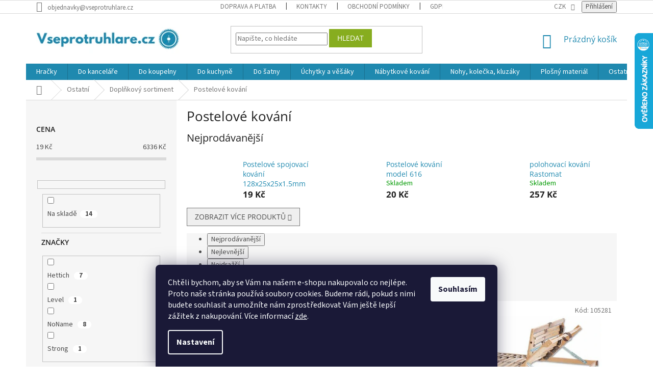

--- FILE ---
content_type: text/html; charset=utf-8
request_url: https://www.vseprotruhlare.cz/postelove-kovani/
body_size: 31363
content:
<!doctype html><html lang="cs" dir="ltr" class="header-background-light external-fonts-loaded"><head><meta charset="utf-8" /><meta name="viewport" content="width=device-width,initial-scale=1" /><title>Postelové kování  - Vše pro truhláře.cz</title><link rel="preconnect" href="https://cdn.myshoptet.com" /><link rel="dns-prefetch" href="https://cdn.myshoptet.com" /><link rel="preload" href="https://cdn.myshoptet.com/prj/dist/master/cms/libs/jquery/jquery-1.11.3.min.js" as="script" /><link href="https://cdn.myshoptet.com/prj/dist/master/cms/templates/frontend_templates/shared/css/font-face/source-sans-3.css" rel="stylesheet"><link href="https://cdn.myshoptet.com/prj/dist/master/cms/templates/frontend_templates/shared/css/font-face/open-sans.css" rel="stylesheet"><link href="https://cdn.myshoptet.com/prj/dist/master/shop/dist/font-shoptet-11.css.62c94c7785ff2cea73b2.css" rel="stylesheet"><script>
dataLayer = [];
dataLayer.push({'shoptet' : {
    "pageId": 4662,
    "pageType": "category",
    "currency": "CZK",
    "currencyInfo": {
        "decimalSeparator": ",",
        "exchangeRate": 1,
        "priceDecimalPlaces": 2,
        "symbol": "K\u010d",
        "symbolLeft": 0,
        "thousandSeparator": " "
    },
    "language": "cs",
    "projectId": 110634,
    "category": {
        "guid": "4e6f41ae-6cce-11e9-a065-0cc47a6c92bc",
        "path": "Ostatn\u00ed | Dopl\u0148kov\u00fd sortiment | Postelov\u00e9 kov\u00e1n\u00ed",
        "parentCategoryGuid": "4e6f3b27-6cce-11e9-a065-0cc47a6c92bc"
    },
    "cartInfo": {
        "id": null,
        "freeShipping": false,
        "freeShippingFrom": 0,
        "leftToFreeGift": {
            "formattedPrice": "0 K\u010d",
            "priceLeft": 0
        },
        "freeGift": false,
        "leftToFreeShipping": {
            "priceLeft": 0,
            "dependOnRegion": 0,
            "formattedPrice": "0 K\u010d"
        },
        "discountCoupon": [],
        "getNoBillingShippingPrice": {
            "withoutVat": 0,
            "vat": 0,
            "withVat": 0
        },
        "cartItems": [],
        "taxMode": "ORDINARY"
    },
    "cart": [],
    "customer": {
        "priceRatio": 1,
        "priceListId": 1,
        "groupId": null,
        "registered": false,
        "mainAccount": false
    }
}});
dataLayer.push({'cookie_consent' : {
    "marketing": "denied",
    "analytics": "denied"
}});
document.addEventListener('DOMContentLoaded', function() {
    shoptet.consent.onAccept(function(agreements) {
        if (agreements.length == 0) {
            return;
        }
        dataLayer.push({
            'cookie_consent' : {
                'marketing' : (agreements.includes(shoptet.config.cookiesConsentOptPersonalisation)
                    ? 'granted' : 'denied'),
                'analytics': (agreements.includes(shoptet.config.cookiesConsentOptAnalytics)
                    ? 'granted' : 'denied')
            },
            'event': 'cookie_consent'
        });
    });
});
</script>
<meta property="og:type" content="website"><meta property="og:site_name" content="vseprotruhlare.cz"><meta property="og:url" content="https://www.vseprotruhlare.cz/postelove-kovani/"><meta property="og:title" content="Postelové kování  - Vše pro truhláře.cz"><meta name="author" content="Vše pro truhláře.cz"><meta name="web_author" content="Shoptet.cz"><meta name="dcterms.rightsHolder" content="www.vseprotruhlare.cz"><meta name="robots" content="index,follow"><meta property="og:image" content="https://cdn.myshoptet.com/usr/www.vseprotruhlare.cz/user/logos/logo_vs__e_pro_truhla__r__e.png?t=1768893927"><meta property="og:description" content="Postelové kování, Vše pro truhláře.cz"><meta name="description" content="Postelové kování, Vše pro truhláře.cz"><meta name="google-site-verification" content="U_aYYHRG_goBggKFlw3_hEV-gC2d_pxWmWNcWAslqJQ"><style>:root {--color-primary: #1F89AF;--color-primary-h: 196;--color-primary-s: 70%;--color-primary-l: 40%;--color-primary-hover: #0B303E;--color-primary-hover-h: 196;--color-primary-hover-s: 70%;--color-primary-hover-l: 14%;--color-secondary: #87AD1F;--color-secondary-h: 76;--color-secondary-s: 70%;--color-secondary-l: 40%;--color-secondary-hover: #5E7915;--color-secondary-hover-h: 76;--color-secondary-hover-s: 70%;--color-secondary-hover-l: 28%;--color-tertiary: #87AD1F;--color-tertiary-h: 76;--color-tertiary-s: 70%;--color-tertiary-l: 40%;--color-tertiary-hover: #87AD1F;--color-tertiary-hover-h: 76;--color-tertiary-hover-s: 70%;--color-tertiary-hover-l: 40%;--color-header-background: #ffffff;--template-font: "Source Sans 3";--template-headings-font: "Open Sans";--header-background-url: none;--cookies-notice-background: #1A1937;--cookies-notice-color: #F8FAFB;--cookies-notice-button-hover: #f5f5f5;--cookies-notice-link-hover: #27263f;--templates-update-management-preview-mode-content: "Náhled aktualizací šablony je aktivní pro váš prohlížeč."}</style>
    
    <link href="https://cdn.myshoptet.com/prj/dist/master/shop/dist/main-11.less.fcb4a42d7bd8a71b7ee2.css" rel="stylesheet" />
        
    <script>var shoptet = shoptet || {};</script>
    <script src="https://cdn.myshoptet.com/prj/dist/master/shop/dist/main-3g-header.js.05f199e7fd2450312de2.js"></script>
<!-- User include --><!-- api 498(150) html code header -->
<script async src="https://scripts.luigisbox.tech/LBX-380471.js"></script>
<!-- service 629(277) html code header -->
<link href="https://cdn.myshoptet.com/usr/fvstudio.myshoptet.com/user/documents/addons/topproduct.min.css?22.8.1" rel="stylesheet">

<style>
</style>


<!-- project html code header -->
<meta name="seznam-wmt" content="k4E3XaeMwREUOX9ZQLJ1tvKfojICcOsd" />
<meta name="Google overeni" content="GooGhywoiu9839t543j0s7543uw1. Přidejte prosím moji e-mailovou adresu ferdahffjfjfgjfgj@gmail.com do účtu GA UA-150402429 s oprávněním pro správu uživatelů a úpravy k datu 8.2.2021."/>
<meta name="facebook-domain-verification" content="x02uedb3c5bez7wi4h33i9m8nzfeis" />
<meta name="google-site-verification" content="vdJ75LhIGNTNSbIyYW7q2HKd01elLYyTomsh9ADkOS0" />
<meta name="google-site-verification" content="a0fVlqLJ2aGvEK7eW6XmdtD7di6t9yv4upkfgGvU6Lo" />

<!-- Matomo -->
<script>
  var _paq = window._paq = window._paq || [];
  /* tracker methods like "setCustomDimension" should be called before "trackPageView" */
  _paq.push(["setExcludedQueryParams", ["gad","gad_source","gtm_debug","_gl","gad_campaignid","hgtid","source","sznaiid","utm_lhm","ved"]]);
  _paq.push(["setExcludedReferrers", ["3dsecure.gpwebpay.com","accounts.google.com","admin.balikobot.cz","admin.zbozi.cz","app.activecollab.com","app.asana.com","app.mergado.com","app.napojse.cz","c.profitak.com","gate.gopay.com","login.szn.cz","next-app.activecollab.com","pay1.comgate.cz","support.besteto.com","support.kvinono.com","support.mergado.com"]]);
  _paq.push(['trackPageView']);
  _paq.push(['enableLinkTracking']);
  (function() {
    var u="//an.besteto.com/";
    _paq.push(['setTrackerUrl', u+'matomo.php']);
    _paq.push(['setSiteId', 'ldxb0zle048z']);
    var d=document, g=d.createElement('script'), s=d.getElementsByTagName('script')[0];
    g.async=true; g.src=u+'matomo.js'; s.parentNode.insertBefore(g,s);
  })();
</script>
<!-- End Matomo Code -->

<!-- /User include --><link rel="shortcut icon" href="/favicon.ico" type="image/x-icon" /><link rel="canonical" href="https://www.vseprotruhlare.cz/postelove-kovani/" />    <script>
        var _hwq = _hwq || [];
        _hwq.push(['setKey', 'CB1E78A2DFAFC37C0778B2E8560C5AA3']);
        _hwq.push(['setTopPos', '0']);
        _hwq.push(['showWidget', '22']);
        (function() {
            var ho = document.createElement('script');
            ho.src = 'https://cz.im9.cz/direct/i/gjs.php?n=wdgt&sak=CB1E78A2DFAFC37C0778B2E8560C5AA3';
            var s = document.getElementsByTagName('script')[0]; s.parentNode.insertBefore(ho, s);
        })();
    </script>
    <!-- Global site tag (gtag.js) - Google Analytics -->
    <script async src="https://www.googletagmanager.com/gtag/js?id=G-T64J930TG3"></script>
    <script>
        
        window.dataLayer = window.dataLayer || [];
        function gtag(){dataLayer.push(arguments);}
        

                    console.debug('default consent data');

            gtag('consent', 'default', {"ad_storage":"denied","analytics_storage":"denied","ad_user_data":"denied","ad_personalization":"denied","wait_for_update":500});
            dataLayer.push({
                'event': 'default_consent'
            });
        
        gtag('js', new Date());

        
                gtag('config', 'G-T64J930TG3', {"groups":"GA4","send_page_view":false,"content_group":"category","currency":"CZK","page_language":"cs"});
        
                gtag('config', 'AW-994323946');
        
        
        
        
        
                    gtag('event', 'page_view', {"send_to":"GA4","page_language":"cs","content_group":"category","currency":"CZK"});
        
        
        
        
        
        
        
        
        
        
        
        
        
        document.addEventListener('DOMContentLoaded', function() {
            if (typeof shoptet.tracking !== 'undefined') {
                for (var id in shoptet.tracking.bannersList) {
                    gtag('event', 'view_promotion', {
                        "send_to": "UA",
                        "promotions": [
                            {
                                "id": shoptet.tracking.bannersList[id].id,
                                "name": shoptet.tracking.bannersList[id].name,
                                "position": shoptet.tracking.bannersList[id].position
                            }
                        ]
                    });
                }
            }

            shoptet.consent.onAccept(function(agreements) {
                if (agreements.length !== 0) {
                    console.debug('gtag consent accept');
                    var gtagConsentPayload =  {
                        'ad_storage': agreements.includes(shoptet.config.cookiesConsentOptPersonalisation)
                            ? 'granted' : 'denied',
                        'analytics_storage': agreements.includes(shoptet.config.cookiesConsentOptAnalytics)
                            ? 'granted' : 'denied',
                                                                                                'ad_user_data': agreements.includes(shoptet.config.cookiesConsentOptPersonalisation)
                            ? 'granted' : 'denied',
                        'ad_personalization': agreements.includes(shoptet.config.cookiesConsentOptPersonalisation)
                            ? 'granted' : 'denied',
                        };
                    console.debug('update consent data', gtagConsentPayload);
                    gtag('consent', 'update', gtagConsentPayload);
                    dataLayer.push(
                        { 'event': 'update_consent' }
                    );
                }
            });
        });
    </script>
<!-- Start Srovname.cz Pixel -->
<script type="text/plain" data-cookiecategory="analytics">
    !(function (e, n, t, a, s, o, r) {
        e[a] ||
        (((s = e[a] = function () {
            s.process ? s.process.apply(s, arguments) : s.queue.push(arguments);
        }).queue = []),
            ((o = n.createElement(t)).async = 1),
            (o.src = "https://tracking.srovname.cz/srovnamepixel.js"),
            (o.dataset.srv9 = "1"),
            (r = n.getElementsByTagName(t)[0]).parentNode.insertBefore(o, r));
    })(window, document, "script", "srovname");
    srovname("init", "0b719a4d6814747522dd0e7c78a99904");
</script>
<!-- End Srovname.cz Pixel -->
</head><body class="desktop id-4662 in-postelove-kovani template-11 type-category multiple-columns-body columns-3 ums_forms_redesign--off ums_a11y_category_page--on ums_discussion_rating_forms--off ums_flags_display_unification--on ums_a11y_login--on mobile-header-version-0"><noscript>
    <style>
        #header {
            padding-top: 0;
            position: relative !important;
            top: 0;
        }
        .header-navigation {
            position: relative !important;
        }
        .overall-wrapper {
            margin: 0 !important;
        }
        body:not(.ready) {
            visibility: visible !important;
        }
    </style>
    <div class="no-javascript">
        <div class="no-javascript__title">Musíte změnit nastavení vašeho prohlížeče</div>
        <div class="no-javascript__text">Podívejte se na: <a href="https://www.google.com/support/bin/answer.py?answer=23852">Jak povolit JavaScript ve vašem prohlížeči</a>.</div>
        <div class="no-javascript__text">Pokud používáte software na blokování reklam, může být nutné povolit JavaScript z této stránky.</div>
        <div class="no-javascript__text">Děkujeme.</div>
    </div>
</noscript>

        <div id="fb-root"></div>
        <script>
            window.fbAsyncInit = function() {
                FB.init({
//                    appId            : 'your-app-id',
                    autoLogAppEvents : true,
                    xfbml            : true,
                    version          : 'v19.0'
                });
            };
        </script>
        <script async defer crossorigin="anonymous" src="https://connect.facebook.net/cs_CZ/sdk.js"></script>    <div class="siteCookies siteCookies--bottom siteCookies--dark js-siteCookies" role="dialog" data-testid="cookiesPopup" data-nosnippet>
        <div class="siteCookies__form">
            <div class="siteCookies__content">
                <div class="siteCookies__text">
                    <span>Chtěli bychom, aby se Vám na našem e-shopu nakupovalo co nejlépe. Proto naše stránka používá soubory cookies. Budeme rádi, pokud s nimi budete souhlasit a umožníte nám zprostředkovat Vám ještě lepší zážitek z nakupování. </span>Více informací <a href="/gdpr/" target="\">zde</a>.
                </div>
                <p class="siteCookies__links">
                    <button class="siteCookies__link js-cookies-settings" aria-label="Nastavení cookies" data-testid="cookiesSettings">Nastavení</button>
                </p>
            </div>
            <div class="siteCookies__buttonWrap">
                                <button class="siteCookies__button js-cookiesConsentSubmit" value="all" aria-label="Přijmout cookies" data-testid="buttonCookiesAccept">Souhlasím</button>
            </div>
        </div>
        <script>
            document.addEventListener("DOMContentLoaded", () => {
                const siteCookies = document.querySelector('.js-siteCookies');
                document.addEventListener("scroll", shoptet.common.throttle(() => {
                    const st = document.documentElement.scrollTop;
                    if (st > 1) {
                        siteCookies.classList.add('siteCookies--scrolled');
                    } else {
                        siteCookies.classList.remove('siteCookies--scrolled');
                    }
                }, 100));
            });
        </script>
    </div>
<a href="#content" class="skip-link sr-only">Přejít na obsah</a><div class="overall-wrapper"><div class="user-action"><div class="container">
    <div class="user-action-in">
                    <div id="login" class="user-action-login popup-widget login-widget" role="dialog" aria-labelledby="loginHeading">
        <div class="popup-widget-inner">
                            <h2 id="loginHeading">Přihlášení k vašemu účtu</h2><div id="customerLogin"><form action="/action/Customer/Login/" method="post" id="formLoginIncluded" class="csrf-enabled formLogin" data-testid="formLogin"><input type="hidden" name="referer" value="" /><div class="form-group"><div class="input-wrapper email js-validated-element-wrapper no-label"><input type="email" name="email" class="form-control" autofocus placeholder="E-mailová adresa (např. jan@novak.cz)" data-testid="inputEmail" autocomplete="email" required /></div></div><div class="form-group"><div class="input-wrapper password js-validated-element-wrapper no-label"><input type="password" name="password" class="form-control" placeholder="Heslo" data-testid="inputPassword" autocomplete="current-password" required /><span class="no-display">Nemůžete vyplnit toto pole</span><input type="text" name="surname" value="" class="no-display" /></div></div><div class="form-group"><div class="login-wrapper"><button type="submit" class="btn btn-secondary btn-text btn-login" data-testid="buttonSubmit">Přihlásit se</button><div class="password-helper"><a href="/registrace/" data-testid="signup" rel="nofollow">Nová registrace</a><a href="/klient/zapomenute-heslo/" rel="nofollow">Zapomenuté heslo</a></div></div></div><div class="social-login-buttons"><div class="social-login-buttons-divider"><span>nebo</span></div><div class="form-group"><a href="/action/Social/login/?provider=Seznam" class="login-btn seznam" rel="nofollow"><span class="login-seznam-icon"></span><strong>Přihlásit se přes Seznam</strong></a></div></div></form>
</div>                    </div>
    </div>

                            <div id="cart-widget" class="user-action-cart popup-widget cart-widget loader-wrapper" data-testid="popupCartWidget" role="dialog" aria-hidden="true">
    <div class="popup-widget-inner cart-widget-inner place-cart-here">
        <div class="loader-overlay">
            <div class="loader"></div>
        </div>
    </div>

    <div class="cart-widget-button">
        <a href="/kosik/" class="btn btn-conversion" id="continue-order-button" rel="nofollow" data-testid="buttonNextStep">Pokračovat do košíku</a>
    </div>
</div>
            </div>
</div>
</div><div class="top-navigation-bar" data-testid="topNavigationBar">

    <div class="container">

        <div class="top-navigation-contacts">
            <strong>Zákaznická podpora:</strong><a href="mailto:objednavky@vseprotruhlare.cz" class="project-email" data-testid="contactboxEmail"><span>objednavky@vseprotruhlare.cz</span></a>        </div>

                            <div class="top-navigation-menu">
                <div class="top-navigation-menu-trigger"></div>
                <ul class="top-navigation-bar-menu">
                                            <li class="top-navigation-menu-item-4931">
                            <a href="/doprava-a-platba/">Doprava a platba</a>
                        </li>
                                            <li class="top-navigation-menu-item-29">
                            <a href="/kontakty/">Kontakty</a>
                        </li>
                                            <li class="top-navigation-menu-item-39">
                            <a href="/obchodni-podminky/">Obchodní podmínky</a>
                        </li>
                                            <li class="top-navigation-menu-item-4800">
                            <a href="/gdpr/">GDPR</a>
                        </li>
                                    </ul>
                <ul class="top-navigation-bar-menu-helper"></ul>
            </div>
        
        <div class="top-navigation-tools top-navigation-tools--language">
            <div class="responsive-tools">
                <a href="#" class="toggle-window" data-target="search" aria-label="Hledat" data-testid="linkSearchIcon"></a>
                                                            <a href="#" class="toggle-window" data-target="login"></a>
                                                    <a href="#" class="toggle-window" data-target="navigation" aria-label="Menu" data-testid="hamburgerMenu"></a>
            </div>
                <div class="dropdown">
        <span>Ceny v:</span>
        <button id="topNavigationDropdown" type="button" data-toggle="dropdown" aria-haspopup="true" aria-expanded="false">
            CZK
            <span class="caret"></span>
        </button>
        <ul class="dropdown-menu" aria-labelledby="topNavigationDropdown"><li><a href="/action/Currency/changeCurrency/?currencyCode=CZK" rel="nofollow">CZK</a></li><li><a href="/action/Currency/changeCurrency/?currencyCode=EUR" rel="nofollow">EUR</a></li></ul>
    </div>
            <button class="top-nav-button top-nav-button-login toggle-window" type="button" data-target="login" aria-haspopup="dialog" aria-controls="login" aria-expanded="false" data-testid="signin"><span>Přihlášení</span></button>        </div>

    </div>

</div>
<header id="header"><div class="container navigation-wrapper">
    <div class="header-top">
        <div class="site-name-wrapper">
            <div class="site-name"><a href="/" data-testid="linkWebsiteLogo"><img src="https://cdn.myshoptet.com/usr/www.vseprotruhlare.cz/user/logos/logo_vs__e_pro_truhla__r__e.png" alt="Vše pro truhláře.cz" fetchpriority="low" /></a></div>        </div>
        <div class="search" itemscope itemtype="https://schema.org/WebSite">
            <meta itemprop="headline" content="Postelové kování"/><meta itemprop="url" content="https://www.vseprotruhlare.cz"/><meta itemprop="text" content="Postelové kování, Vše pro truhláře.cz"/>            <form action="/action/ProductSearch/prepareString/" method="post"
    id="formSearchForm" class="search-form compact-form js-search-main"
    itemprop="potentialAction" itemscope itemtype="https://schema.org/SearchAction" data-testid="searchForm">
    <fieldset>
        <meta itemprop="target"
            content="https://www.vseprotruhlare.cz/vyhledavani/?string={string}"/>
        <input type="hidden" name="language" value="cs"/>
        
            
<input
    type="search"
    name="string"
        class="query-input form-control search-input js-search-input"
    placeholder="Napište, co hledáte"
    autocomplete="off"
    required
    itemprop="query-input"
    aria-label="Vyhledávání"
    data-testid="searchInput"
>
            <button type="submit" class="btn btn-default" data-testid="searchBtn">Hledat</button>
        
    </fieldset>
</form>
        </div>
        <div class="navigation-buttons">
                
    <a href="/kosik/" class="btn btn-icon toggle-window cart-count" data-target="cart" data-hover="true" data-redirect="true" data-testid="headerCart" rel="nofollow" aria-haspopup="dialog" aria-expanded="false" aria-controls="cart-widget">
        
                <span class="sr-only">Nákupní košík</span>
        
            <span class="cart-price visible-lg-inline-block" data-testid="headerCartPrice">
                                    Prázdný košík                            </span>
        
    
            </a>
        </div>
    </div>
    <nav id="navigation" aria-label="Hlavní menu" data-collapsible="true"><div class="navigation-in menu"><ul class="menu-level-1" role="menubar" data-testid="headerMenuItems"><li class="menu-item-8781 ext" role="none"><a href="/hracky-a-montessori/" data-testid="headerMenuItem" role="menuitem" aria-haspopup="true" aria-expanded="false"><b>Hračky</b><span class="submenu-arrow"></span></a><ul class="menu-level-2" aria-label="Hračky" tabindex="-1" role="menu"><li class="menu-item-8784 has-third-level" role="none"><a href="/montessori-hracky-a-pomucky/" class="menu-image" data-testid="headerMenuItem" tabindex="-1" aria-hidden="true"><img src="data:image/svg+xml,%3Csvg%20width%3D%22140%22%20height%3D%22100%22%20xmlns%3D%22http%3A%2F%2Fwww.w3.org%2F2000%2Fsvg%22%3E%3C%2Fsvg%3E" alt="" aria-hidden="true" width="140" height="100"  data-src="https://cdn.myshoptet.com/usr/www.vseprotruhlare.cz/user/categories/thumb/activity-board-busykids-montessori-kostka-elis-design.jpg" fetchpriority="low" /></a><div><a href="/montessori-hracky-a-pomucky/" data-testid="headerMenuItem" role="menuitem"><span>Montessori hračky a pomůcky</span></a>
                                                    <ul class="menu-level-3" role="menu">
                                                                    <li class="menu-item-8787" role="none">
                                        <a href="/activity-boardy/" data-testid="headerMenuItem" role="menuitem">
                                            Activity Boardy</a>,                                    </li>
                                                                    <li class="menu-item-8823" role="none">
                                        <a href="/edukativni-boxy/" data-testid="headerMenuItem" role="menuitem">
                                            Edukativní boxy</a>                                    </li>
                                                            </ul>
                        </div></li><li class="menu-item-8790 has-third-level" role="none"><a href="/detske-hracky/" class="menu-image" data-testid="headerMenuItem" tabindex="-1" aria-hidden="true"><img src="data:image/svg+xml,%3Csvg%20width%3D%22140%22%20height%3D%22100%22%20xmlns%3D%22http%3A%2F%2Fwww.w3.org%2F2000%2Fsvg%22%3E%3C%2Fsvg%3E" alt="" aria-hidden="true" width="140" height="100"  data-src="https://cdn.myshoptet.com/usr/www.vseprotruhlare.cz/user/categories/thumb/dreveny-vlacek-s-kostkami-a-zviratky-ze-zoo-elis-design-a.jpg" fetchpriority="low" /></a><div><a href="/detske-hracky/" data-testid="headerMenuItem" role="menuitem"><span>Dětské hračky</span></a>
                                                    <ul class="menu-level-3" role="menu">
                                                                    <li class="menu-item-8793" role="none">
                                        <a href="/hry-na-profese/" data-testid="headerMenuItem" role="menuitem">
                                            Hry na profese</a>,                                    </li>
                                                                    <li class="menu-item-8796" role="none">
                                        <a href="/drevene-hracky/" data-testid="headerMenuItem" role="menuitem">
                                            Dřevěné hračky</a>,                                    </li>
                                                                    <li class="menu-item-8805" role="none">
                                        <a href="/hracky-pro-nejmensi/" data-testid="headerMenuItem" role="menuitem">
                                            Hračky pro nejmenší</a>,                                    </li>
                                                                    <li class="menu-item-8811" role="none">
                                        <a href="/kuchynka-a-obchod/" data-testid="headerMenuItem" role="menuitem">
                                            Kuchyňka a obchod</a>,                                    </li>
                                                                    <li class="menu-item-8826" role="none">
                                        <a href="/hracky-do-vany/" data-testid="headerMenuItem" role="menuitem">
                                            Hračky do vany</a>,                                    </li>
                                                                    <li class="menu-item-8829" role="none">
                                        <a href="/kreativni-hracky-a-tvoreni/" data-testid="headerMenuItem" role="menuitem">
                                            Kreativní hračky a tvoření</a>,                                    </li>
                                                                    <li class="menu-item-8832" role="none">
                                        <a href="/skladacky-a-stavebnice/" data-testid="headerMenuItem" role="menuitem">
                                            Skládačky a stavebnice</a>,                                    </li>
                                                                    <li class="menu-item-8841" role="none">
                                        <a href="/hudebni-nastroje/" data-testid="headerMenuItem" role="menuitem">
                                            Hudební nástroje</a>                                    </li>
                                                            </ul>
                        </div></li><li class="menu-item-8802" role="none"><a href="/deskove-a-spolecenske-hry/" class="menu-image" data-testid="headerMenuItem" tabindex="-1" aria-hidden="true"><img src="data:image/svg+xml,%3Csvg%20width%3D%22140%22%20height%3D%22100%22%20xmlns%3D%22http%3A%2F%2Fwww.w3.org%2F2000%2Fsvg%22%3E%3C%2Fsvg%3E" alt="" aria-hidden="true" width="140" height="100"  data-src="https://cdn.myshoptet.com/usr/www.vseprotruhlare.cz/user/categories/thumb/drevene-pexeso-pro-deti-10v1-vcelicky-elis-design.jpg" fetchpriority="low" /></a><div><a href="/deskove-a-spolecenske-hry/" data-testid="headerMenuItem" role="menuitem"><span>Deskové a společenské hry</span></a>
                        </div></li><li class="menu-item-8934" role="none"><a href="/na-zahradu/" class="menu-image" data-testid="headerMenuItem" tabindex="-1" aria-hidden="true"><img src="data:image/svg+xml,%3Csvg%20width%3D%22140%22%20height%3D%22100%22%20xmlns%3D%22http%3A%2F%2Fwww.w3.org%2F2000%2Fsvg%22%3E%3C%2Fsvg%3E" alt="" aria-hidden="true" width="140" height="100"  data-src="https://cdn.myshoptet.com/usr/www.vseprotruhlare.cz/user/categories/thumb/automaticky-bublifuk-jednorozec-elis-design.jpg" fetchpriority="low" /></a><div><a href="/na-zahradu/" data-testid="headerMenuItem" role="menuitem"><span>Na zahradu</span></a>
                        </div></li><li class="menu-item-8940" role="none"><a href="/choditka/" class="menu-image" data-testid="headerMenuItem" tabindex="-1" aria-hidden="true"><img src="data:image/svg+xml,%3Csvg%20width%3D%22140%22%20height%3D%22100%22%20xmlns%3D%22http%3A%2F%2Fwww.w3.org%2F2000%2Fsvg%22%3E%3C%2Fsvg%3E" alt="" aria-hidden="true" width="140" height="100"  data-src="https://cdn.myshoptet.com/usr/www.vseprotruhlare.cz/user/categories/thumb/choditko-pro-deti-multifunkcni-pastelove-elis-design.jpg" fetchpriority="low" /></a><div><a href="/choditka/" data-testid="headerMenuItem" role="menuitem"><span>Chodítka</span></a>
                        </div></li></ul></li>
<li class="menu-item-3405 ext" role="none"><a href="/komponenty-pro-kancelarsky-nabytek/" data-testid="headerMenuItem" role="menuitem" aria-haspopup="true" aria-expanded="false"><b>Do kanceláře</b><span class="submenu-arrow"></span></a><ul class="menu-level-2" aria-label="Do kanceláře" tabindex="-1" role="menu"><li class="menu-item-6143 has-third-level" role="none"><a href="/elektrozasuvky-do-kancelare/" class="menu-image" data-testid="headerMenuItem" tabindex="-1" aria-hidden="true"><img src="data:image/svg+xml,%3Csvg%20width%3D%22140%22%20height%3D%22100%22%20xmlns%3D%22http%3A%2F%2Fwww.w3.org%2F2000%2Fsvg%22%3E%3C%2Fsvg%3E" alt="" aria-hidden="true" width="140" height="100"  data-src="https://cdn.myshoptet.com/usr/www.vseprotruhlare.cz/user/categories/thumb/elektrozasuvky-1.jpg" fetchpriority="low" /></a><div><a href="/elektrozasuvky-do-kancelare/" data-testid="headerMenuItem" role="menuitem"><span>Elektrozásuvky</span></a>
                                                    <ul class="menu-level-3" role="menu">
                                                                    <li class="menu-item-6146" role="none">
                                        <a href="/prislusenstvi-k-elektrozasuvkam/" data-testid="headerMenuItem" role="menuitem">
                                            Příslušenství</a>,                                    </li>
                                                                    <li class="menu-item-7960" role="none">
                                        <a href="/elektronicky-rizena-moderni-designova-zasuvka-versaturn/" data-testid="headerMenuItem" role="menuitem">
                                            VersaTurn</a>,                                    </li>
                                                                    <li class="menu-item-8289" role="none">
                                        <a href="/vysuvna-elektro-zasuvka-do-kuchyne-strong-powerup/" data-testid="headerMenuItem" role="menuitem">
                                            PowerUp</a>                                    </li>
                                                            </ul>
                        </div></li><li class="menu-item-6149" role="none"><a href="/ostatni-kancelarske-vybaveni/" class="menu-image" data-testid="headerMenuItem" tabindex="-1" aria-hidden="true"><img src="data:image/svg+xml,%3Csvg%20width%3D%22140%22%20height%3D%22100%22%20xmlns%3D%22http%3A%2F%2Fwww.w3.org%2F2000%2Fsvg%22%3E%3C%2Fsvg%3E" alt="" aria-hidden="true" width="140" height="100"  data-src="https://cdn.myshoptet.com/usr/www.vseprotruhlare.cz/user/categories/thumb/ostatni-kanc-vybav.jpg" fetchpriority="low" /></a><div><a href="/ostatni-kancelarske-vybaveni/" data-testid="headerMenuItem" role="menuitem"><span>Ostatní kancelářské vybavení</span></a>
                        </div></li><li class="menu-item-3438 has-third-level" role="none"><a href="/stolove-kancelarske-podnoze/" class="menu-image" data-testid="headerMenuItem" tabindex="-1" aria-hidden="true"><img src="data:image/svg+xml,%3Csvg%20width%3D%22140%22%20height%3D%22100%22%20xmlns%3D%22http%3A%2F%2Fwww.w3.org%2F2000%2Fsvg%22%3E%3C%2Fsvg%3E" alt="" aria-hidden="true" width="140" height="100"  data-src="https://cdn.myshoptet.com/usr/www.vseprotruhlare.cz/user/categories/thumb/stolove_podnoze.jpg" fetchpriority="low" /></a><div><a href="/stolove-kancelarske-podnoze/" data-testid="headerMenuItem" role="menuitem"><span>Stolové podnože</span></a>
                                                    <ul class="menu-level-3" role="menu">
                                                                    <li class="menu-item-3441" role="none">
                                        <a href="/podnoze/" data-testid="headerMenuItem" role="menuitem">
                                            Podnože</a>,                                    </li>
                                                                    <li class="menu-item-3444" role="none">
                                        <a href="/prislusenstvi-ke-stolovym-podnozim/" data-testid="headerMenuItem" role="menuitem">
                                            Příslušenství</a>                                    </li>
                                                            </ul>
                        </div></li><li class="menu-item-3453 has-third-level" role="none"><a href="/kontejnery-orga-aer/" class="menu-image" data-testid="headerMenuItem" tabindex="-1" aria-hidden="true"><img src="data:image/svg+xml,%3Csvg%20width%3D%22140%22%20height%3D%22100%22%20xmlns%3D%22http%3A%2F%2Fwww.w3.org%2F2000%2Fsvg%22%3E%3C%2Fsvg%3E" alt="" aria-hidden="true" width="140" height="100"  data-src="https://cdn.myshoptet.com/usr/www.vseprotruhlare.cz/user/categories/thumb/kontejnery_arga_orga.jpg" fetchpriority="low" /></a><div><a href="/kontejnery-orga-aer/" data-testid="headerMenuItem" role="menuitem"><span>Kontejnery Orga Aer</span></a>
                                                    <ul class="menu-level-3" role="menu">
                                                                    <li class="menu-item-3456" role="none">
                                        <a href="/zasuvky-do-kancelarskych-kontejneru-orga-aer/" data-testid="headerMenuItem" role="menuitem">
                                            Zásuvky</a>,                                    </li>
                                                                    <li class="menu-item-3459" role="none">
                                        <a href="/prislusenstvi-kancelarskych-kontejneru-orga-aer/" data-testid="headerMenuItem" role="menuitem">
                                            Příslušenství</a>,                                    </li>
                                                                    <li class="menu-item-3462" role="none">
                                        <a href="/tuzkovniky-pro-kancelarske-zasuvky-orga-aer/" data-testid="headerMenuItem" role="menuitem">
                                            Tužkovníky</a>,                                    </li>
                                                                    <li class="menu-item-3465" role="none">
                                        <a href="/sestavy-kancelarskych-kontejneru-orga-aer/" data-testid="headerMenuItem" role="menuitem">
                                            Sestavy</a>,                                    </li>
                                                                    <li class="menu-item-3474" role="none">
                                        <a href="/registratura-pro-kancelarske-zasuvky-orga-aer/" data-testid="headerMenuItem" role="menuitem">
                                            Registratura</a>                                    </li>
                                                            </ul>
                        </div></li><li class="menu-item-3483 has-third-level" role="none"><a href="/stolove-konstrukce/" class="menu-image" data-testid="headerMenuItem" tabindex="-1" aria-hidden="true"><img src="data:image/svg+xml,%3Csvg%20width%3D%22140%22%20height%3D%22100%22%20xmlns%3D%22http%3A%2F%2Fwww.w3.org%2F2000%2Fsvg%22%3E%3C%2Fsvg%3E" alt="" aria-hidden="true" width="140" height="100"  data-src="https://cdn.myshoptet.com/usr/www.vseprotruhlare.cz/user/categories/thumb/stolove_konstrukce.jpg" fetchpriority="low" /></a><div><a href="/stolove-konstrukce/" data-testid="headerMenuItem" role="menuitem"><span>Stolové konstrukce</span></a>
                                                    <ul class="menu-level-3" role="menu">
                                                                    <li class="menu-item-3486" role="none">
                                        <a href="/nohy-ke-stolovym-kancelarskym-konstrukcim/" data-testid="headerMenuItem" role="menuitem">
                                            Nohy</a>,                                    </li>
                                                                    <li class="menu-item-3489" role="none">
                                        <a href="/prislusenstvi-ke-stolovym-konstrukcim/" data-testid="headerMenuItem" role="menuitem">
                                            Příslušenství</a>                                    </li>
                                                            </ul>
                        </div></li><li class="menu-item-3495" role="none"><a href="/doplnkove-vybaveni-k-pc-stolum/" class="menu-image" data-testid="headerMenuItem" tabindex="-1" aria-hidden="true"><img src="data:image/svg+xml,%3Csvg%20width%3D%22140%22%20height%3D%22100%22%20xmlns%3D%22http%3A%2F%2Fwww.w3.org%2F2000%2Fsvg%22%3E%3C%2Fsvg%3E" alt="" aria-hidden="true" width="140" height="100"  data-src="https://cdn.myshoptet.com/usr/www.vseprotruhlare.cz/user/categories/thumb/vybaveni_k_pc.jpg" fetchpriority="low" /></a><div><a href="/doplnkove-vybaveni-k-pc-stolum/" data-testid="headerMenuItem" role="menuitem"><span>Vybavení k PC</span></a>
                        </div></li><li class="menu-item-3507" role="none"><a href="/kabelove-pruchodky/" class="menu-image" data-testid="headerMenuItem" tabindex="-1" aria-hidden="true"><img src="data:image/svg+xml,%3Csvg%20width%3D%22140%22%20height%3D%22100%22%20xmlns%3D%22http%3A%2F%2Fwww.w3.org%2F2000%2Fsvg%22%3E%3C%2Fsvg%3E" alt="" aria-hidden="true" width="140" height="100"  data-src="https://cdn.myshoptet.com/usr/www.vseprotruhlare.cz/user/categories/thumb/pruchodky.jpg" fetchpriority="low" /></a><div><a href="/kabelove-pruchodky/" data-testid="headerMenuItem" role="menuitem"><span>Kabelové průchodky</span></a>
                        </div></li></ul></li>
<li class="menu-item-8044 ext" role="none"><a href="/doplnkove-kovani-pro-koupelnove-skrinky/" data-testid="headerMenuItem" role="menuitem" aria-haspopup="true" aria-expanded="false"><b>Do koupelny</b><span class="submenu-arrow"></span></a><ul class="menu-level-2" aria-label="Do koupelny" tabindex="-1" role="menu"><li class="menu-item-8047" role="none"><a href="/organizery-do-koupelnove-skrinky/" class="menu-image" data-testid="headerMenuItem" tabindex="-1" aria-hidden="true"><img src="data:image/svg+xml,%3Csvg%20width%3D%22140%22%20height%3D%22100%22%20xmlns%3D%22http%3A%2F%2Fwww.w3.org%2F2000%2Fsvg%22%3E%3C%2Fsvg%3E" alt="" aria-hidden="true" width="140" height="100"  data-src="https://cdn.myshoptet.com/usr/www.vseprotruhlare.cz/user/categories/thumb/gollinuci-koupelnovy-organizer-bily-242x308.jpg" fetchpriority="low" /></a><div><a href="/organizery-do-koupelnove-skrinky/" data-testid="headerMenuItem" role="menuitem"><span>Organizéry</span></a>
                        </div></li><li class="menu-item-8053" role="none"><a href="/vyklopny-drateny-kos-na-pradlo/" class="menu-image" data-testid="headerMenuItem" tabindex="-1" aria-hidden="true"><img src="data:image/svg+xml,%3Csvg%20width%3D%22140%22%20height%3D%22100%22%20xmlns%3D%22http%3A%2F%2Fwww.w3.org%2F2000%2Fsvg%22%3E%3C%2Fsvg%3E" alt="" aria-hidden="true" width="140" height="100"  data-src="https://cdn.myshoptet.com/usr/www.vseprotruhlare.cz/user/categories/thumb/drateny-vyklopny-satni-kos-na-pradlo-velky.jpg" fetchpriority="low" /></a><div><a href="/vyklopny-drateny-kos-na-pradlo/" data-testid="headerMenuItem" role="menuitem"><span>Koše na prádlo</span></a>
                        </div></li><li class="menu-item-8056" role="none"><a href="/odpadkove-kose-do-koupelny-na-kosmetiku/" class="menu-image" data-testid="headerMenuItem" tabindex="-1" aria-hidden="true"><img src="data:image/svg+xml,%3Csvg%20width%3D%22140%22%20height%3D%22100%22%20xmlns%3D%22http%3A%2F%2Fwww.w3.org%2F2000%2Fsvg%22%3E%3C%2Fsvg%3E" alt="" aria-hidden="true" width="140" height="100"  data-src="https://cdn.myshoptet.com/usr/www.vseprotruhlare.cz/user/categories/thumb/gollinuci-odpadkovy-kos-do-koupelny-antracit.jpg" fetchpriority="low" /></a><div><a href="/odpadkove-kose-do-koupelny-na-kosmetiku/" data-testid="headerMenuItem" role="menuitem"><span>Odpadkové koše</span></a>
                        </div></li><li class="menu-item-8059" role="none"><a href="/ochranny-limec-sifonu-pod-umyvadlo-do-koupelnove-skrinky/" class="menu-image" data-testid="headerMenuItem" tabindex="-1" aria-hidden="true"><img src="data:image/svg+xml,%3Csvg%20width%3D%22140%22%20height%3D%22100%22%20xmlns%3D%22http%3A%2F%2Fwww.w3.org%2F2000%2Fsvg%22%3E%3C%2Fsvg%3E" alt="" aria-hidden="true" width="140" height="100"  data-src="https://cdn.myshoptet.com/usr/www.vseprotruhlare.cz/user/categories/thumb/gollinuci-ochranny-lime-sifonu-pod-umyvadlo-antracit-350.jpg" fetchpriority="low" /></a><div><a href="/ochranny-limec-sifonu-pod-umyvadlo-do-koupelnove-skrinky/" data-testid="headerMenuItem" role="menuitem"><span>Ochrana sifonu</span></a>
                        </div></li></ul></li>
<li class="menu-item-2779 ext" role="none"><a href="/prislusenstvi-pro-kuchynskou-linku/" data-testid="headerMenuItem" role="menuitem" aria-haspopup="true" aria-expanded="false"><b>Do kuchyně</b><span class="submenu-arrow"></span></a><ul class="menu-level-2" aria-label="Do kuchyně" tabindex="-1" role="menu"><li class="menu-item-8041" role="none"><a href="/ostatni-doplnky-pro-kuchynske-linky/" class="menu-image" data-testid="headerMenuItem" tabindex="-1" aria-hidden="true"><img src="data:image/svg+xml,%3Csvg%20width%3D%22140%22%20height%3D%22100%22%20xmlns%3D%22http%3A%2F%2Fwww.w3.org%2F2000%2Fsvg%22%3E%3C%2Fsvg%3E" alt="" aria-hidden="true" width="140" height="100"  data-src="https://cdn.myshoptet.com/usr/www.vseprotruhlare.cz/user/categories/thumb/306250.jpg" fetchpriority="low" /></a><div><a href="/ostatni-doplnky-pro-kuchynske-linky/" data-testid="headerMenuItem" role="menuitem"><span>Odkapávače</span></a>
                        </div></li><li class="menu-item-8104 has-third-level" role="none"><a href="/stolove-nohy-pro-jidelni-stoly/" class="menu-image" data-testid="headerMenuItem" tabindex="-1" aria-hidden="true"><img src="data:image/svg+xml,%3Csvg%20width%3D%22140%22%20height%3D%22100%22%20xmlns%3D%22http%3A%2F%2Fwww.w3.org%2F2000%2Fsvg%22%3E%3C%2Fsvg%3E" alt="" aria-hidden="true" width="140" height="100"  data-src="https://cdn.myshoptet.com/usr/www.vseprotruhlare.cz/user/categories/thumb/stolova-podnoz-strong-konvexni-cerna.jpg" fetchpriority="low" /></a><div><a href="/stolove-nohy-pro-jidelni-stoly/" data-testid="headerMenuItem" role="menuitem"><span>Stolové nohy</span></a>
                                                    <ul class="menu-level-3" role="menu">
                                                                    <li class="menu-item-8107" role="none">
                                        <a href="/stolove-podnoze-pro-jidelni-stoly/" data-testid="headerMenuItem" role="menuitem">
                                            Stolové podnože</a>                                    </li>
                                                            </ul>
                        </div></li><li class="menu-item-8283 has-third-level" role="none"><a href="/elektrozasuvky-do-kuchyne/" class="menu-image" data-testid="headerMenuItem" tabindex="-1" aria-hidden="true"><img src="data:image/svg+xml,%3Csvg%20width%3D%22140%22%20height%3D%22100%22%20xmlns%3D%22http%3A%2F%2Fwww.w3.org%2F2000%2Fsvg%22%3E%3C%2Fsvg%3E" alt="" aria-hidden="true" width="140" height="100"  data-src="https://cdn.myshoptet.com/usr/www.vseprotruhlare.cz/user/categories/thumb/legrand-pop-up.jpg" fetchpriority="low" /></a><div><a href="/elektrozasuvky-do-kuchyne/" data-testid="headerMenuItem" role="menuitem"><span>Elektrozásuvky</span></a>
                                                    <ul class="menu-level-3" role="menu">
                                                                    <li class="menu-item-8286" role="none">
                                        <a href="/elektronicky-rizena-moderni-zasuvka-versaturn/" data-testid="headerMenuItem" role="menuitem">
                                            VersaTurn</a>,                                    </li>
                                                                    <li class="menu-item-8292" role="none">
                                        <a href="/vysuvna-elektrozasuvka-do-kuchyne-strong-powerup/" data-testid="headerMenuItem" role="menuitem">
                                            PowerUp</a>                                    </li>
                                                            </ul>
                        </div></li><li class="menu-item-5714 has-third-level" role="none"><a href="/zavesne-dratene-programy-a-systemy-do-kuchyne/" class="menu-image" data-testid="headerMenuItem" tabindex="-1" aria-hidden="true"><img src="data:image/svg+xml,%3Csvg%20width%3D%22140%22%20height%3D%22100%22%20xmlns%3D%22http%3A%2F%2Fwww.w3.org%2F2000%2Fsvg%22%3E%3C%2Fsvg%3E" alt="" aria-hidden="true" width="140" height="100"  data-src="https://cdn.myshoptet.com/usr/www.vseprotruhlare.cz/user/categories/thumb/zavesny.jpg" fetchpriority="low" /></a><div><a href="/zavesne-dratene-programy-a-systemy-do-kuchyne/" data-testid="headerMenuItem" role="menuitem"><span>Závěsný program</span></a>
                                                    <ul class="menu-level-3" role="menu">
                                                                    <li class="menu-item-5717" role="none">
                                        <a href="/mosaiq/" data-testid="headerMenuItem" role="menuitem">
                                            MosaiQ</a>,                                    </li>
                                                                    <li class="menu-item-5720" role="none">
                                        <a href="/standard/" data-testid="headerMenuItem" role="menuitem">
                                            Standard</a>                                    </li>
                                                            </ul>
                        </div></li><li class="menu-item-3225 has-third-level" role="none"><a href="/kovove-komponenty-pro-kuchynske-barove-desky/" class="menu-image" data-testid="headerMenuItem" tabindex="-1" aria-hidden="true"><img src="data:image/svg+xml,%3Csvg%20width%3D%22140%22%20height%3D%22100%22%20xmlns%3D%22http%3A%2F%2Fwww.w3.org%2F2000%2Fsvg%22%3E%3C%2Fsvg%3E" alt="" aria-hidden="true" width="140" height="100"  data-src="https://cdn.myshoptet.com/usr/www.vseprotruhlare.cz/user/categories/thumb/konzoly-sikme-1.jpg" fetchpriority="low" /></a><div><a href="/kovove-komponenty-pro-kuchynske-barove-desky/" data-testid="headerMenuItem" role="menuitem"><span>Bar</span></a>
                                                    <ul class="menu-level-3" role="menu">
                                                                    <li class="menu-item-3228" role="none">
                                        <a href="/barove-konzoly/" data-testid="headerMenuItem" role="menuitem">
                                            Konzoly</a>                                    </li>
                                                            </ul>
                        </div></li><li class="menu-item-3156 has-third-level" role="none"><a href="/kuchynsky-drateny-program/" class="menu-image" data-testid="headerMenuItem" tabindex="-1" aria-hidden="true"><img src="data:image/svg+xml,%3Csvg%20width%3D%22140%22%20height%3D%22100%22%20xmlns%3D%22http%3A%2F%2Fwww.w3.org%2F2000%2Fsvg%22%3E%3C%2Fsvg%3E" alt="" aria-hidden="true" width="140" height="100"  data-src="https://cdn.myshoptet.com/usr/www.vseprotruhlare.cz/user/categories/thumb/systemy_do_kuchyne.jpg" fetchpriority="low" /></a><div><a href="/kuchynsky-drateny-program/" data-testid="headerMenuItem" role="menuitem"><span>Výsuvné systémy</span></a>
                                                    <ul class="menu-level-3" role="menu">
                                                                    <li class="menu-item-3204" role="none">
                                        <a href="/drateny-program-kuchynske-zasuvky/" data-testid="headerMenuItem" role="menuitem">
                                            Zásuvky</a>,                                    </li>
                                                                    <li class="menu-item-3159" role="none">
                                        <a href="/drateny-vysuvny-system-pro-potravinovou-skrin/" data-testid="headerMenuItem" role="menuitem">
                                            Potravinová skříň</a>,                                    </li>
                                                                    <li class="menu-item-3183" role="none">
                                        <a href="/drateny-otocny-vysuvny-system-pro-kuchynske-skrinky/" data-testid="headerMenuItem" role="menuitem">
                                            Rohová skříň</a>,                                    </li>
                                                                    <li class="menu-item-3186" role="none">
                                        <a href="/drateny-vysuvny-system-pro-spodni-kuchynske-skrinky/" data-testid="headerMenuItem" role="menuitem">
                                            Výsuvné koše</a>,                                    </li>
                                                                    <li class="menu-item-4830" role="none">
                                        <a href="/drateny-vysuvny-program-horni-skrin/" data-testid="headerMenuItem" role="menuitem">
                                            Horní skříň</a>                                    </li>
                                                            </ul>
                        </div></li><li class="menu-item-5030 has-third-level" role="none"><a href="/kuchynske-drezy-a-baterie/" class="menu-image" data-testid="headerMenuItem" tabindex="-1" aria-hidden="true"><img src="data:image/svg+xml,%3Csvg%20width%3D%22140%22%20height%3D%22100%22%20xmlns%3D%22http%3A%2F%2Fwww.w3.org%2F2000%2Fsvg%22%3E%3C%2Fsvg%3E" alt="" aria-hidden="true" width="140" height="100"  data-src="https://cdn.myshoptet.com/usr/www.vseprotruhlare.cz/user/categories/thumb/drez-nerez-odkap.jpg" fetchpriority="low" /></a><div><a href="/kuchynske-drezy-a-baterie/" data-testid="headerMenuItem" role="menuitem"><span>Dřezy a baterie</span></a>
                                                    <ul class="menu-level-3" role="menu">
                                                                    <li class="menu-item-5033" role="none">
                                        <a href="/kuchynske-drezy/" data-testid="headerMenuItem" role="menuitem">
                                            Kuchyňské dřezy</a>,                                    </li>
                                                                    <li class="menu-item-5042" role="none">
                                        <a href="/prislusenstvi-ke-kuchynskym-drezum/" data-testid="headerMenuItem" role="menuitem">
                                            Příslušenství</a>,                                    </li>
                                                                    <li class="menu-item-5051" role="none">
                                        <a href="/drezove-a-vodovodni-baterie/" data-testid="headerMenuItem" role="menuitem">
                                            Kuchyňské baterie</a>,                                    </li>
                                                                    <li class="menu-item-5114" role="none">
                                        <a href="/akcni-sety/" data-testid="headerMenuItem" role="menuitem">
                                            Akční sety</a>                                    </li>
                                                            </ul>
                        </div></li><li class="menu-item-2893 has-third-level" role="none"><a href="/kuchynske-doplnky-do-zasuvky/" class="menu-image" data-testid="headerMenuItem" tabindex="-1" aria-hidden="true"><img src="data:image/svg+xml,%3Csvg%20width%3D%22140%22%20height%3D%22100%22%20xmlns%3D%22http%3A%2F%2Fwww.w3.org%2F2000%2Fsvg%22%3E%3C%2Fsvg%3E" alt="" aria-hidden="true" width="140" height="100"  data-src="https://cdn.myshoptet.com/usr/www.vseprotruhlare.cz/user/categories/thumb/pribornik.jpg" fetchpriority="low" /></a><div><a href="/kuchynske-doplnky-do-zasuvky/" data-testid="headerMenuItem" role="menuitem"><span>Do zásuvky</span></a>
                                                    <ul class="menu-level-3" role="menu">
                                                                    <li class="menu-item-2896" role="none">
                                        <a href="/ostatni-doplnky-do-kuchynske-zasuvky/" data-testid="headerMenuItem" role="menuitem">
                                            Ostatní</a>,                                    </li>
                                                                    <li class="menu-item-2899" role="none">
                                        <a href="/kuchynske-priborniky-na-ulozeni-priboru/" data-testid="headerMenuItem" role="menuitem">
                                            Příborníky</a>,                                    </li>
                                                                    <li class="menu-item-4593" role="none">
                                        <a href="/kuchynske-poradace-do-zasuvky/" data-testid="headerMenuItem" role="menuitem">
                                            Pořadače</a>                                    </li>
                                                            </ul>
                        </div></li><li class="menu-item-2920 has-third-level" role="none"><a href="/odpadkovy-kos-do-kuchyne/" class="menu-image" data-testid="headerMenuItem" tabindex="-1" aria-hidden="true"><img src="data:image/svg+xml,%3Csvg%20width%3D%22140%22%20height%3D%22100%22%20xmlns%3D%22http%3A%2F%2Fwww.w3.org%2F2000%2Fsvg%22%3E%3C%2Fsvg%3E" alt="" aria-hidden="true" width="140" height="100"  data-src="https://cdn.myshoptet.com/usr/www.vseprotruhlare.cz/user/categories/thumb/ko__e.jpg" fetchpriority="low" /></a><div><a href="/odpadkovy-kos-do-kuchyne/" data-testid="headerMenuItem" role="menuitem"><span>Odpadkové koše</span></a>
                                                    <ul class="menu-level-3" role="menu">
                                                                    <li class="menu-item-2923" role="none">
                                        <a href="/kuchynske-odpadkove-kose-na-dvirka/" data-testid="headerMenuItem" role="menuitem">
                                            Na dvířka</a>,                                    </li>
                                                                    <li class="menu-item-2932" role="none">
                                        <a href="/vestavne-odpadkove-kose-za-dvirka/" data-testid="headerMenuItem" role="menuitem">
                                            Za dvířka</a>,                                    </li>
                                                                    <li class="menu-item-2953" role="none">
                                        <a href="/kuchynske-odpadkove-kose-do-zasuvky/" data-testid="headerMenuItem" role="menuitem">
                                            Do zásuvky</a>,                                    </li>
                                                                    <li class="menu-item-8925" role="none">
                                        <a href="/odpadkove-kose-do-kuchynske-linky-sinks/" data-testid="headerMenuItem" role="menuitem">
                                            Sinks</a>                                    </li>
                                                            </ul>
                        </div></li></ul></li>
<li class="menu-item-7981 ext" role="none"><a href="/doplnkove-kovani-pro-satni-skrine/" data-testid="headerMenuItem" role="menuitem" aria-haspopup="true" aria-expanded="false"><b>Do šatny</b><span class="submenu-arrow"></span></a><ul class="menu-level-2" aria-label="Do šatny" tabindex="-1" role="menu"><li class="menu-item-8065 has-third-level" role="none"><a href="/vestavne-satni-skrine-kovani-pro-posuvne-dvere/" class="menu-image" data-testid="headerMenuItem" tabindex="-1" aria-hidden="true"><img src="data:image/svg+xml,%3Csvg%20width%3D%22140%22%20height%3D%22100%22%20xmlns%3D%22http%3A%2F%2Fwww.w3.org%2F2000%2Fsvg%22%3E%3C%2Fsvg%3E" alt="" aria-hidden="true" width="140" height="100"  data-src="https://cdn.myshoptet.com/usr/www.vseprotruhlare.cz/user/categories/thumb/image1.jpg" fetchpriority="low" /></a><div><a href="/vestavne-satni-skrine-kovani-pro-posuvne-dvere/" data-testid="headerMenuItem" role="menuitem"><span>Posuvné dveře</span></a>
                                                    <ul class="menu-level-3" role="menu">
                                                                    <li class="menu-item-8071" role="none">
                                        <a href="/vodici-kolejnice-pro-posuvne-dvere-satni-skrine/" data-testid="headerMenuItem" role="menuitem">
                                            Vodící kolejnice</a>,                                    </li>
                                                                    <li class="menu-item-8077" role="none">
                                        <a href="/uchytove-madla-pro-posuvne-dvere-satni-skrine/" data-testid="headerMenuItem" role="menuitem">
                                            Úchytové madla</a>,                                    </li>
                                                                    <li class="menu-item-8080" role="none">
                                        <a href="/doplnkove-profily-pro-posuvne-dvere-satni-skrine/" data-testid="headerMenuItem" role="menuitem">
                                            Doplňkové profily</a>,                                    </li>
                                                                    <li class="menu-item-8083" role="none">
                                        <a href="/kolecka-pro-posuvne-dvere-satni-skrine/" data-testid="headerMenuItem" role="menuitem">
                                            Kolečka</a>,                                    </li>
                                                                    <li class="menu-item-8089" role="none">
                                        <a href="/sada-kovani-pro-posuvne-dvere-satni-skrine/" data-testid="headerMenuItem" role="menuitem">
                                            Sada kování</a>,                                    </li>
                                                                    <li class="menu-item-8092" role="none">
                                        <a href="/doplnkove-prislusenstvi-pro-posuvne-dvere-satni-skrine/" data-testid="headerMenuItem" role="menuitem">
                                            Doplňkové příslušenství</a>,                                    </li>
                                                                    <li class="menu-item-8095" role="none">
                                        <a href="/plastove-vodici-prvky-pro-posuvne-dvere-satni-skrine/" data-testid="headerMenuItem" role="menuitem">
                                            Plastové vodící prvky</a>                                    </li>
                                                            </ul>
                        </div></li><li class="menu-item-7987 has-third-level" role="none"><a href="/vysuvne-satni-kose-do-satni-skrine/" class="menu-image" data-testid="headerMenuItem" tabindex="-1" aria-hidden="true"><img src="data:image/svg+xml,%3Csvg%20width%3D%22140%22%20height%3D%22100%22%20xmlns%3D%22http%3A%2F%2Fwww.w3.org%2F2000%2Fsvg%22%3E%3C%2Fsvg%3E" alt="" aria-hidden="true" width="140" height="100"  data-src="https://cdn.myshoptet.com/usr/www.vseprotruhlare.cz/user/categories/thumb/satna-1.jpg" fetchpriority="low" /></a><div><a href="/vysuvne-satni-kose-do-satni-skrine/" data-testid="headerMenuItem" role="menuitem"><span>Šatní koše</span></a>
                                                    <ul class="menu-level-3" role="menu">
                                                                    <li class="menu-item-7990" role="none">
                                        <a href="/vysuvne-satni-kose-elite-range/" data-testid="headerMenuItem" role="menuitem">
                                            Elite Range</a>,                                    </li>
                                                                    <li class="menu-item-8002" role="none">
                                        <a href="/vysuvne-satni-kose-nezaraditelne/" data-testid="headerMenuItem" role="menuitem">
                                            Ostatní</a>,                                    </li>
                                                                    <li class="menu-item-8014" role="none">
                                        <a href="/vysuvne-satni-kose-pelly/" data-testid="headerMenuItem" role="menuitem">
                                            Pelly</a>,                                    </li>
                                                                    <li class="menu-item-8023" role="none">
                                        <a href="/vysuvne-satni-kose-standard/" data-testid="headerMenuItem" role="menuitem">
                                            Standard</a>                                    </li>
                                                            </ul>
                        </div></li><li class="menu-item-8011" role="none"><a href="/satni-tyce-do-satni-skrine/" class="menu-image" data-testid="headerMenuItem" tabindex="-1" aria-hidden="true"><img src="data:image/svg+xml,%3Csvg%20width%3D%22140%22%20height%3D%22100%22%20xmlns%3D%22http%3A%2F%2Fwww.w3.org%2F2000%2Fsvg%22%3E%3C%2Fsvg%3E" alt="" aria-hidden="true" width="140" height="100"  data-src="https://cdn.myshoptet.com/usr/www.vseprotruhlare.cz/user/categories/thumb/satni-tyce-1.jpg" fetchpriority="low" /></a><div><a href="/satni-tyce-do-satni-skrine/" data-testid="headerMenuItem" role="menuitem"><span>Šatní tyče</span></a>
                        </div></li><li class="menu-item-7993 has-third-level" role="none"><a href="/satni-vesaky-do-satni-skrine/" class="menu-image" data-testid="headerMenuItem" tabindex="-1" aria-hidden="true"><img src="data:image/svg+xml,%3Csvg%20width%3D%22140%22%20height%3D%22100%22%20xmlns%3D%22http%3A%2F%2Fwww.w3.org%2F2000%2Fsvg%22%3E%3C%2Fsvg%3E" alt="" aria-hidden="true" width="140" height="100"  data-src="https://cdn.myshoptet.com/usr/www.vseprotruhlare.cz/user/categories/thumb/vesaky-4.jpg" fetchpriority="low" /></a><div><a href="/satni-vesaky-do-satni-skrine/" data-testid="headerMenuItem" role="menuitem"><span>Věšáky</span></a>
                                                    <ul class="menu-level-3" role="menu">
                                                                    <li class="menu-item-7996" role="none">
                                        <a href="/vesaky-na-kalhoty-do-satni-skrine/" data-testid="headerMenuItem" role="menuitem">
                                            Na kalhoty</a>,                                    </li>
                                                                    <li class="menu-item-8005" role="none">
                                        <a href="/vesaky-na-kravaty-do-satni-skrine/" data-testid="headerMenuItem" role="menuitem">
                                            Na kravaty</a>,                                    </li>
                                                                    <li class="menu-item-8008" role="none">
                                        <a href="/vesaky-na-raminka-do-satni-skrine/" data-testid="headerMenuItem" role="menuitem">
                                            Na ramínka</a>                                    </li>
                                                            </ul>
                        </div></li><li class="menu-item-8020" role="none"><a href="/organizery-do-satni-skrine/" class="menu-image" data-testid="headerMenuItem" tabindex="-1" aria-hidden="true"><img src="data:image/svg+xml,%3Csvg%20width%3D%22140%22%20height%3D%22100%22%20xmlns%3D%22http%3A%2F%2Fwww.w3.org%2F2000%2Fsvg%22%3E%3C%2Fsvg%3E" alt="" aria-hidden="true" width="140" height="100"  data-src="https://cdn.myshoptet.com/usr/www.vseprotruhlare.cz/user/categories/thumb/strong-satni-organizer-na-sperky-4-prihradky-a-prstynky.jpg" fetchpriority="low" /></a><div><a href="/organizery-do-satni-skrine/" data-testid="headerMenuItem" role="menuitem"><span>Organizéry</span></a>
                        </div></li><li class="menu-item-7984" role="none"><a href="/dratene-programy-a-systemy-do-uklidove-skrine/" class="menu-image" data-testid="headerMenuItem" tabindex="-1" aria-hidden="true"><img src="data:image/svg+xml,%3Csvg%20width%3D%22140%22%20height%3D%22100%22%20xmlns%3D%22http%3A%2F%2Fwww.w3.org%2F2000%2Fsvg%22%3E%3C%2Fsvg%3E" alt="" aria-hidden="true" width="140" height="100"  data-src="https://cdn.myshoptet.com/usr/www.vseprotruhlare.cz/user/categories/thumb/uklid-1.jpg" fetchpriority="low" /></a><div><a href="/dratene-programy-a-systemy-do-uklidove-skrine/" data-testid="headerMenuItem" role="menuitem"><span>Úklid</span></a>
                        </div></li><li class="menu-item-7999" role="none"><a href="/botniky-do-satni-skrine/" class="menu-image" data-testid="headerMenuItem" tabindex="-1" aria-hidden="true"><img src="data:image/svg+xml,%3Csvg%20width%3D%22140%22%20height%3D%22100%22%20xmlns%3D%22http%3A%2F%2Fwww.w3.org%2F2000%2Fsvg%22%3E%3C%2Fsvg%3E" alt="" aria-hidden="true" width="140" height="100"  data-src="https://cdn.myshoptet.com/usr/www.vseprotruhlare.cz/user/categories/thumb/satni-vysuvny-botnik-s-tlumenim-pelly.jpg" fetchpriority="low" /></a><div><a href="/botniky-do-satni-skrine/" data-testid="headerMenuItem" role="menuitem"><span>Botníky</span></a>
                        </div></li><li class="menu-item-8017" role="none"><a href="/ostatni-prislusenstvi-do-satni-skrine/" class="menu-image" data-testid="headerMenuItem" tabindex="-1" aria-hidden="true"><img src="data:image/svg+xml,%3Csvg%20width%3D%22140%22%20height%3D%22100%22%20xmlns%3D%22http%3A%2F%2Fwww.w3.org%2F2000%2Fsvg%22%3E%3C%2Fsvg%3E" alt="" aria-hidden="true" width="140" height="100"  data-src="https://cdn.myshoptet.com/usr/www.vseprotruhlare.cz/user/categories/thumb/satna-ostatni-1.jpg" fetchpriority="low" /></a><div><a href="/ostatni-prislusenstvi-do-satni-skrine/" data-testid="headerMenuItem" role="menuitem"><span>Trezory</span></a>
                        </div></li></ul></li>
<li class="menu-item-4074 ext" role="none"><a href="/nabytkove-uchytky-a-vesaky/" data-testid="headerMenuItem" role="menuitem" aria-haspopup="true" aria-expanded="false"><b>Úchytky a věšáky</b><span class="submenu-arrow"></span></a><ul class="menu-level-2" aria-label="Úchytky a věšáky" tabindex="-1" role="menu"><li class="menu-item-4077 has-third-level" role="none"><a href="/nabytkove-uchytky/" class="menu-image" data-testid="headerMenuItem" tabindex="-1" aria-hidden="true"><img src="data:image/svg+xml,%3Csvg%20width%3D%22140%22%20height%3D%22100%22%20xmlns%3D%22http%3A%2F%2Fwww.w3.org%2F2000%2Fsvg%22%3E%3C%2Fsvg%3E" alt="" aria-hidden="true" width="140" height="100"  data-src="https://cdn.myshoptet.com/usr/www.vseprotruhlare.cz/user/categories/thumb/uchytka-1.jpg" fetchpriority="low" /></a><div><a href="/nabytkove-uchytky/" data-testid="headerMenuItem" role="menuitem"><span>Nábytkové úchytky</span></a>
                                                    <ul class="menu-level-3" role="menu">
                                                                    <li class="menu-item-4080" role="none">
                                        <a href="/kovove-nabytkove-uchytky/" data-testid="headerMenuItem" role="menuitem">
                                            Kovové</a>,                                    </li>
                                                                    <li class="menu-item-7608" role="none">
                                        <a href="/nabytkove-uchytove-profily/" data-testid="headerMenuItem" role="menuitem">
                                            Úchytové profily</a>,                                    </li>
                                                                    <li class="menu-item-4122" role="none">
                                        <a href="/rustikalni-nabytkove-uchytky/" data-testid="headerMenuItem" role="menuitem">
                                            Rustikální</a>,                                    </li>
                                                                    <li class="menu-item-4134" role="none">
                                        <a href="/zapustne-nabytkove-uchytky/" data-testid="headerMenuItem" role="menuitem">
                                            Zápustné</a>,                                    </li>
                                                                    <li class="menu-item-4137" role="none">
                                        <a href="/prislusenstvi-k-nabytkovym-uchytkam-2/" data-testid="headerMenuItem" role="menuitem">
                                            Příslušenství</a>,                                    </li>
                                                                    <li class="menu-item-4200" role="none">
                                        <a href="/drevene-nabytkove-uchytky/" data-testid="headerMenuItem" role="menuitem">
                                            Dřevěné</a>,                                    </li>
                                                                    <li class="menu-item-4209" role="none">
                                        <a href="/nabytkove-uchytky-kombinace-kov-sklo/" data-testid="headerMenuItem" role="menuitem">
                                            Kombinace kov/sklo</a>,                                    </li>
                                                                    <li class="menu-item-4221" role="none">
                                        <a href="/plastove-nabytkove-uchytky/" data-testid="headerMenuItem" role="menuitem">
                                            Plastové</a>,                                    </li>
                                                                    <li class="menu-item-4290" role="none">
                                        <a href="/nabytkove-uchytky-na-nabytek-pro-deti/" data-testid="headerMenuItem" role="menuitem">
                                            Pro děti</a>                                    </li>
                                                            </ul>
                        </div></li><li class="menu-item-4086 has-third-level" role="none"><a href="/nabytkove-knopky/" class="menu-image" data-testid="headerMenuItem" tabindex="-1" aria-hidden="true"><img src="data:image/svg+xml,%3Csvg%20width%3D%22140%22%20height%3D%22100%22%20xmlns%3D%22http%3A%2F%2Fwww.w3.org%2F2000%2Fsvg%22%3E%3C%2Fsvg%3E" alt="" aria-hidden="true" width="140" height="100"  data-src="https://cdn.myshoptet.com/usr/www.vseprotruhlare.cz/user/categories/thumb/knopky.jpg" fetchpriority="low" /></a><div><a href="/nabytkove-knopky/" data-testid="headerMenuItem" role="menuitem"><span>Nábytkové knopky</span></a>
                                                    <ul class="menu-level-3" role="menu">
                                                                    <li class="menu-item-6590" role="none">
                                        <a href="/nabytkove-knopky-drevene/" data-testid="headerMenuItem" role="menuitem">
                                            Dřevěné</a>,                                    </li>
                                                                    <li class="menu-item-6617" role="none">
                                        <a href="/nabytkove-knopky-kovove/" data-testid="headerMenuItem" role="menuitem">
                                            Kovové</a>,                                    </li>
                                                                    <li class="menu-item-6680" role="none">
                                        <a href="/nabytkove-knopky-pro-detsky-nabytek/" data-testid="headerMenuItem" role="menuitem">
                                            Pro děti</a>,                                    </li>
                                                                    <li class="menu-item-6686" role="none">
                                        <a href="/nabytkove-knopky-plastove/" data-testid="headerMenuItem" role="menuitem">
                                            Plastové</a>,                                    </li>
                                                                    <li class="menu-item-4140" role="none">
                                        <a href="/nabytkove-knopky-rustikalni/" data-testid="headerMenuItem" role="menuitem">
                                            Rustikální</a>                                    </li>
                                                            </ul>
                        </div></li><li class="menu-item-4176 has-third-level" role="none"><a href="/nabytkove-vesaky/" class="menu-image" data-testid="headerMenuItem" tabindex="-1" aria-hidden="true"><img src="data:image/svg+xml,%3Csvg%20width%3D%22140%22%20height%3D%22100%22%20xmlns%3D%22http%3A%2F%2Fwww.w3.org%2F2000%2Fsvg%22%3E%3C%2Fsvg%3E" alt="" aria-hidden="true" width="140" height="100"  data-src="https://cdn.myshoptet.com/usr/www.vseprotruhlare.cz/user/categories/thumb/vesaky-3.jpg" fetchpriority="low" /></a><div><a href="/nabytkove-vesaky/" data-testid="headerMenuItem" role="menuitem"><span>Nábytkové věšáky</span></a>
                                                    <ul class="menu-level-3" role="menu">
                                                                    <li class="menu-item-6602" role="none">
                                        <a href="/nabytkove-vesaky-kovove/" data-testid="headerMenuItem" role="menuitem">
                                            Kovový</a>,                                    </li>
                                                                    <li class="menu-item-6629" role="none">
                                        <a href="/nabytkove-vesaky-rustikalni/" data-testid="headerMenuItem" role="menuitem">
                                            Rustikální</a>,                                    </li>
                                                                    <li class="menu-item-8775" role="none">
                                        <a href="/nabytkove-vesaky-drevene/" data-testid="headerMenuItem" role="menuitem">
                                            Dřevěné</a>,                                    </li>
                                                                    <li class="menu-item-4302" role="none">
                                        <a href="/nabytkove-vesaky-plastove/" data-testid="headerMenuItem" role="menuitem">
                                            Plastové</a>                                    </li>
                                                            </ul>
                        </div></li></ul></li>
<li class="menu-item-5066 ext" role="none"><a href="/nabytkove-kovani/" data-testid="headerMenuItem" role="menuitem" aria-haspopup="true" aria-expanded="false"><b>Nábytkové kování</b><span class="submenu-arrow"></span></a><ul class="menu-level-2" aria-label="Nábytkové kování" tabindex="-1" role="menu"><li class="menu-item-4770 has-third-level" role="none"><a href="/nabytkove-zamky-pro-bezpecnost-ulozenych-veci/" class="menu-image" data-testid="headerMenuItem" tabindex="-1" aria-hidden="true"><img src="data:image/svg+xml,%3Csvg%20width%3D%22140%22%20height%3D%22100%22%20xmlns%3D%22http%3A%2F%2Fwww.w3.org%2F2000%2Fsvg%22%3E%3C%2Fsvg%3E" alt="" aria-hidden="true" width="140" height="100"  data-src="https://cdn.myshoptet.com/usr/www.vseprotruhlare.cz/user/categories/thumb/zamky.jpg" fetchpriority="low" /></a><div><a href="/nabytkove-zamky-pro-bezpecnost-ulozenych-veci/" data-testid="headerMenuItem" role="menuitem"><span>Zámky</span></a>
                                                    <ul class="menu-level-3" role="menu">
                                                                    <li class="menu-item-7499" role="none">
                                        <a href="/nabytkovy-zamek-s-vymennou-vlozkou/" data-testid="headerMenuItem" role="menuitem">
                                            S výměnnou vložkou</a>,                                    </li>
                                                                    <li class="menu-item-7523" role="none">
                                        <a href="/nabytkovy-zamek-s-integrovanou-vlozkou/" data-testid="headerMenuItem" role="menuitem">
                                            S integrovanou vložkou</a>,                                    </li>
                                                                    <li class="menu-item-7541" role="none">
                                        <a href="/nabytkovy-zamek-elektronicky/" data-testid="headerMenuItem" role="menuitem">
                                            Elektronické</a>,                                    </li>
                                                                    <li class="menu-item-7544" role="none">
                                        <a href="/nabytkovy-zamek-mincovni-cipovy-a-ciselny/" data-testid="headerMenuItem" role="menuitem">
                                            Mincovní, čipové a číselné</a>,                                    </li>
                                                                    <li class="menu-item-7566" role="none">
                                        <a href="/nabytkovy-zamek-do-plechovych-dveri/" data-testid="headerMenuItem" role="menuitem">
                                            Do plechových dveří</a>,                                    </li>
                                                                    <li class="menu-item-8406" role="none">
                                        <a href="/nabytkove-zamky-ostatni/" data-testid="headerMenuItem" role="menuitem">
                                            Nábytkové zámky ostatní</a>                                    </li>
                                                            </ul>
                        </div></li><li class="menu-item-7818 has-third-level" role="none"><a href="/posuvne-systemy/" class="menu-image" data-testid="headerMenuItem" tabindex="-1" aria-hidden="true"><img src="data:image/svg+xml,%3Csvg%20width%3D%22140%22%20height%3D%22100%22%20xmlns%3D%22http%3A%2F%2Fwww.w3.org%2F2000%2Fsvg%22%3E%3C%2Fsvg%3E" alt="" aria-hidden="true" width="140" height="100"  data-src="https://cdn.myshoptet.com/usr/www.vseprotruhlare.cz/user/categories/thumb/posuvn___syst__my.png" fetchpriority="low" /></a><div><a href="/posuvne-systemy/" data-testid="headerMenuItem" role="menuitem"><span>Posuvné systémy</span></a>
                                                    <ul class="menu-level-3" role="menu">
                                                                    <li class="menu-item-8185" role="none">
                                        <a href="/posuvne-systemy-pro-vestavene-satni-skrine/" data-testid="headerMenuItem" role="menuitem">
                                            Pro šatní skříně</a>,                                    </li>
                                                                    <li class="menu-item-8191" role="none">
                                        <a href="/posuvne-systemy-pro-interierove-dvere/" data-testid="headerMenuItem" role="menuitem">
                                            Pro interiérové dveře</a>,                                    </li>
                                                                    <li class="menu-item-8243" role="none">
                                        <a href="/plastove-systemy/" data-testid="headerMenuItem" role="menuitem">
                                            Plastové systémy</a>,                                    </li>
                                                                    <li class="menu-item-7827" role="none">
                                        <a href="/uchytova-madla-pro-posuvne-dvere/" data-testid="headerMenuItem" role="menuitem">
                                            Úchytová madla pro posuvné dveře</a>,                                    </li>
                                                                    <li class="menu-item-7842" role="none">
                                        <a href="/dorazove-a-vymezovaci-kartace/" data-testid="headerMenuItem" role="menuitem">
                                            Dorazové a vymezovací kartáče</a>                                    </li>
                                                            </ul>
                        </div></li><li class="menu-item-4434 has-third-level" role="none"><a href="/zasuvkove-vysuvy-a-suflata/" class="menu-image" data-testid="headerMenuItem" tabindex="-1" aria-hidden="true"><img src="data:image/svg+xml,%3Csvg%20width%3D%22140%22%20height%3D%22100%22%20xmlns%3D%22http%3A%2F%2Fwww.w3.org%2F2000%2Fsvg%22%3E%3C%2Fsvg%3E" alt="" aria-hidden="true" width="140" height="100"  data-src="https://cdn.myshoptet.com/usr/www.vseprotruhlare.cz/user/categories/thumb/zasuvkove_vysuvy.jpg" fetchpriority="low" /></a><div><a href="/zasuvkove-vysuvy-a-suflata/" data-testid="headerMenuItem" role="menuitem"><span>Zásuvkové výsuvy</span></a>
                                                    <ul class="menu-level-3" role="menu">
                                                                    <li class="menu-item-6287" role="none">
                                        <a href="/zasuvkove-vysuvy-s-uzkou-bocnici/" data-testid="headerMenuItem" role="menuitem">
                                            S úzkou bočnicí</a>,                                    </li>
                                                                    <li class="menu-item-8706" role="none">
                                        <a href="/blum-servo-drive-jednotlive-komponenty/" data-testid="headerMenuItem" role="menuitem">
                                            Servo Drive</a>,                                    </li>
                                                                    <li class="menu-item-4846" role="none">
                                        <a href="/zasuvkovy-vysuv-se-sirokou-bocnici/" data-testid="headerMenuItem" role="menuitem">
                                            Se širokou bočnicí</a>,                                    </li>
                                                                    <li class="menu-item-5153" role="none">
                                        <a href="/skryty-vysuv/" data-testid="headerMenuItem" role="menuitem">
                                            Skrytý výsuv</a>,                                    </li>
                                                                    <li class="menu-item-5174" role="none">
                                        <a href="/kulickovy-vysuv/" data-testid="headerMenuItem" role="menuitem">
                                            Kuličkový výsuv</a>,                                    </li>
                                                                    <li class="menu-item-5201" role="none">
                                        <a href="/koleckovy-vysuv/" data-testid="headerMenuItem" role="menuitem">
                                            Kolečkový výsuv</a>,                                    </li>
                                                                    <li class="menu-item-4524" role="none">
                                        <a href="/ostatni-vysuvy-a-prislusentvi/" data-testid="headerMenuItem" role="menuitem">
                                            Ostatní výsuvy a příslušenství</a>                                    </li>
                                                            </ul>
                        </div></li><li class="menu-item-3651 has-third-level" role="none"><a href="/vyklopy-pro-nabytkove-skrinky/" class="menu-image" data-testid="headerMenuItem" tabindex="-1" aria-hidden="true"><img src="data:image/svg+xml,%3Csvg%20width%3D%22140%22%20height%3D%22100%22%20xmlns%3D%22http%3A%2F%2Fwww.w3.org%2F2000%2Fsvg%22%3E%3C%2Fsvg%3E" alt="" aria-hidden="true" width="140" height="100"  data-src="https://cdn.myshoptet.com/usr/www.vseprotruhlare.cz/user/categories/thumb/vyklopne_systemy.jpg" fetchpriority="low" /></a><div><a href="/vyklopy-pro-nabytkove-skrinky/" data-testid="headerMenuItem" role="menuitem"><span>Výklopné systémy</span></a>
                                                    <ul class="menu-level-3" role="menu">
                                                                    <li class="menu-item-8616" role="none">
                                        <a href="/vyklopne-mechanismy-blum/" data-testid="headerMenuItem" role="menuitem">
                                            Výklopné mechanismy Blum</a>,                                    </li>
                                                                    <li class="menu-item-4794" role="none">
                                        <a href="/nabytkove-vyklopy/" data-testid="headerMenuItem" role="menuitem">
                                            Ostatní</a>                                    </li>
                                                            </ul>
                        </div></li><li class="menu-item-2740 has-third-level" role="none"><a href="/spojovaci-nabytkove-kovani/" class="menu-image" data-testid="headerMenuItem" tabindex="-1" aria-hidden="true"><img src="data:image/svg+xml,%3Csvg%20width%3D%22140%22%20height%3D%22100%22%20xmlns%3D%22http%3A%2F%2Fwww.w3.org%2F2000%2Fsvg%22%3E%3C%2Fsvg%3E" alt="" aria-hidden="true" width="140" height="100"  data-src="https://cdn.myshoptet.com/usr/www.vseprotruhlare.cz/user/categories/thumb/cockovita-hlava-1.jpg" fetchpriority="low" /></a><div><a href="/spojovaci-nabytkove-kovani/" data-testid="headerMenuItem" role="menuitem"><span>Spojovací kování</span></a>
                                                    <ul class="menu-level-3" role="menu">
                                                                    <li class="menu-item-4674" role="none">
                                        <a href="/srouby-a-matice-pro-nabytek/" data-testid="headerMenuItem" role="menuitem">
                                            Šrouby a matice</a>,                                    </li>
                                                                    <li class="menu-item-7743" role="none">
                                        <a href="/lepidla-a-prislusenstvi/" data-testid="headerMenuItem" role="menuitem">
                                            Lepidla a příslušenství</a>,                                    </li>
                                                                    <li class="menu-item-4713" role="none">
                                        <a href="/drevene-spojovaci-prvky-pro-nabytek/" data-testid="headerMenuItem" role="menuitem">
                                            Dřevěné prvky</a>,                                    </li>
                                                                    <li class="menu-item-4719" role="none">
                                        <a href="/spojovaci-prvky-pro-nabytek/" data-testid="headerMenuItem" role="menuitem">
                                            Spojovací prvky</a>,                                    </li>
                                                                    <li class="menu-item-4725" role="none">
                                        <a href="/nabytkove-podpery-polic/" data-testid="headerMenuItem" role="menuitem">
                                            Podpěry polic</a>,                                    </li>
                                                                    <li class="menu-item-4743" role="none">
                                        <a href="/kovove-spojovaci-prvky-pro-nabytek/" data-testid="headerMenuItem" role="menuitem">
                                            Kovové prvky</a>,                                    </li>
                                                                    <li class="menu-item-4746" role="none">
                                        <a href="/plastove-spojovaci-prvky-pro-nabytek/" data-testid="headerMenuItem" role="menuitem">
                                            Plastové prvky</a>,                                    </li>
                                                                    <li class="menu-item-4749" role="none">
                                        <a href="/ostatni-spojovaci-prvky-pro-nabytek/" data-testid="headerMenuItem" role="menuitem">
                                            Ostatní</a>                                    </li>
                                                            </ul>
                        </div></li><li class="menu-item-2399 has-third-level" role="none"><a href="/nabytkove-zavesy-panty/" class="menu-image" data-testid="headerMenuItem" tabindex="-1" aria-hidden="true"><img src="data:image/svg+xml,%3Csvg%20width%3D%22140%22%20height%3D%22100%22%20xmlns%3D%22http%3A%2F%2Fwww.w3.org%2F2000%2Fsvg%22%3E%3C%2Fsvg%3E" alt="" aria-hidden="true" width="140" height="100"  data-src="https://cdn.myshoptet.com/usr/www.vseprotruhlare.cz/user/categories/thumb/nabytkove-zavesy-dvirek-1.jpg" fetchpriority="low" /></a><div><a href="/nabytkove-zavesy-panty/" data-testid="headerMenuItem" role="menuitem"><span>Nábytkové závěsy</span></a>
                                                    <ul class="menu-level-3" role="menu">
                                                                    <li class="menu-item-3792" role="none">
                                        <a href="/nabytkove-zavesy-skrinek/" data-testid="headerMenuItem" role="menuitem">
                                            Závěsy skříněk</a>,                                    </li>
                                                                    <li class="menu-item-3798" role="none">
                                        <a href="/nabytkove-zavesy-a-panty-dvirek/" data-testid="headerMenuItem" role="menuitem">
                                            Závěsy dvířek</a>                                    </li>
                                                            </ul>
                        </div></li></ul></li>
<li class="menu-item-6245 ext" role="none"><a href="/stolove-nohy-kolecka-kluzaky/" data-testid="headerMenuItem" role="menuitem" aria-haspopup="true" aria-expanded="false"><b>Nohy, kolečka, kluzáky</b><span class="submenu-arrow"></span></a><ul class="menu-level-2" aria-label="Nohy, kolečka, kluzáky" tabindex="-1" role="menu"><li class="menu-item-3771 has-third-level" role="none"><a href="/pohledove-nozky/" class="menu-image" data-testid="headerMenuItem" tabindex="-1" aria-hidden="true"><img src="data:image/svg+xml,%3Csvg%20width%3D%22140%22%20height%3D%22100%22%20xmlns%3D%22http%3A%2F%2Fwww.w3.org%2F2000%2Fsvg%22%3E%3C%2Fsvg%3E" alt="" aria-hidden="true" width="140" height="100"  data-src="https://cdn.myshoptet.com/usr/www.vseprotruhlare.cz/user/categories/thumb/nozka-pohledova.jpg" fetchpriority="low" /></a><div><a href="/pohledove-nozky/" data-testid="headerMenuItem" role="menuitem"><span>Pohledové nožky</span></a>
                                                    <ul class="menu-level-3" role="menu">
                                                                    <li class="menu-item-3774" role="none">
                                        <a href="/tvrzeny-plast/" data-testid="headerMenuItem" role="menuitem">
                                            Tvrzený plast</a>,                                    </li>
                                                                    <li class="menu-item-3777" role="none">
                                        <a href="/kovove-3/" data-testid="headerMenuItem" role="menuitem">
                                            Kovové</a>,                                    </li>
                                                                    <li class="menu-item-3780" role="none">
                                        <a href="/hlinikovy-profil/" data-testid="headerMenuItem" role="menuitem">
                                            Hliníkový profil</a>                                    </li>
                                                            </ul>
                        </div></li><li class="menu-item-3762 has-third-level" role="none"><a href="/kolecka/" class="menu-image" data-testid="headerMenuItem" tabindex="-1" aria-hidden="true"><img src="data:image/svg+xml,%3Csvg%20width%3D%22140%22%20height%3D%22100%22%20xmlns%3D%22http%3A%2F%2Fwww.w3.org%2F2000%2Fsvg%22%3E%3C%2Fsvg%3E" alt="" aria-hidden="true" width="140" height="100"  data-src="https://cdn.myshoptet.com/usr/www.vseprotruhlare.cz/user/categories/thumb/kolecko-otocne.jpg" fetchpriority="low" /></a><div><a href="/kolecka/" data-testid="headerMenuItem" role="menuitem"><span>Kolečka</span></a>
                                                    <ul class="menu-level-3" role="menu">
                                                                    <li class="menu-item-3765" role="none">
                                        <a href="/otocna/" data-testid="headerMenuItem" role="menuitem">
                                            Otočná</a>,                                    </li>
                                                                    <li class="menu-item-3768" role="none">
                                        <a href="/pevna/" data-testid="headerMenuItem" role="menuitem">
                                            Pevná</a>                                    </li>
                                                            </ul>
                        </div></li><li class="menu-item-3759" role="none"><a href="/kluzaky/" class="menu-image" data-testid="headerMenuItem" tabindex="-1" aria-hidden="true"><img src="data:image/svg+xml,%3Csvg%20width%3D%22140%22%20height%3D%22100%22%20xmlns%3D%22http%3A%2F%2Fwww.w3.org%2F2000%2Fsvg%22%3E%3C%2Fsvg%3E" alt="" aria-hidden="true" width="140" height="100"  data-src="https://cdn.myshoptet.com/usr/www.vseprotruhlare.cz/user/categories/thumb/nozka-kluzak.jpg" fetchpriority="low" /></a><div><a href="/kluzaky/" data-testid="headerMenuItem" role="menuitem"><span>Kluzáky</span></a>
                        </div></li><li class="menu-item-3756" role="none"><a href="/staveci-nozky/" class="menu-image" data-testid="headerMenuItem" tabindex="-1" aria-hidden="true"><img src="data:image/svg+xml,%3Csvg%20width%3D%22140%22%20height%3D%22100%22%20xmlns%3D%22http%3A%2F%2Fwww.w3.org%2F2000%2Fsvg%22%3E%3C%2Fsvg%3E" alt="" aria-hidden="true" width="140" height="100"  data-src="https://cdn.myshoptet.com/usr/www.vseprotruhlare.cz/user/categories/thumb/nozky-staveci.jpg" fetchpriority="low" /></a><div><a href="/staveci-nozky/" data-testid="headerMenuItem" role="menuitem"><span>Stavěcí nožky a šrouby</span></a>
                        </div></li><li class="menu-item-3525 has-third-level" role="none"><a href="/rektifikacni-nabytkove-nozky/" class="menu-image" data-testid="headerMenuItem" tabindex="-1" aria-hidden="true"><img src="data:image/svg+xml,%3Csvg%20width%3D%22140%22%20height%3D%22100%22%20xmlns%3D%22http%3A%2F%2Fwww.w3.org%2F2000%2Fsvg%22%3E%3C%2Fsvg%3E" alt="" aria-hidden="true" width="140" height="100"  data-src="https://cdn.myshoptet.com/usr/www.vseprotruhlare.cz/user/categories/thumb/nozka-soklova.jpg" fetchpriority="low" /></a><div><a href="/rektifikacni-nabytkove-nozky/" data-testid="headerMenuItem" role="menuitem"><span>Rektifikační nožky</span></a>
                                                    <ul class="menu-level-3" role="menu">
                                                                    <li class="menu-item-3528" role="none">
                                        <a href="/fennel/" data-testid="headerMenuItem" role="menuitem">
                                            Fennel</a>,                                    </li>
                                                                    <li class="menu-item-3531" role="none">
                                        <a href="/strong-10/" data-testid="headerMenuItem" role="menuitem">
                                            Strong</a>,                                    </li>
                                                                    <li class="menu-item-3534" role="none">
                                        <a href="/scilm/" data-testid="headerMenuItem" role="menuitem">
                                            Scilm</a>,                                    </li>
                                                                    <li class="menu-item-3537" role="none">
                                        <a href="/rehau/" data-testid="headerMenuItem" role="menuitem">
                                            Rehau</a>,                                    </li>
                                                                    <li class="menu-item-3786" role="none">
                                        <a href="/hettich-3/" data-testid="headerMenuItem" role="menuitem">
                                            Hettich</a>                                    </li>
                                                            </ul>
                        </div></li><li class="menu-item-3516 has-third-level" role="none"><a href="/stolove-nohy/" class="menu-image" data-testid="headerMenuItem" tabindex="-1" aria-hidden="true"><img src="data:image/svg+xml,%3Csvg%20width%3D%22140%22%20height%3D%22100%22%20xmlns%3D%22http%3A%2F%2Fwww.w3.org%2F2000%2Fsvg%22%3E%3C%2Fsvg%3E" alt="" aria-hidden="true" width="140" height="100"  data-src="https://cdn.myshoptet.com/usr/www.vseprotruhlare.cz/user/categories/thumb/nozka-stolova.jpg" fetchpriority="low" /></a><div><a href="/stolove-nohy/" data-testid="headerMenuItem" role="menuitem"><span>Stolové nohy</span></a>
                                                    <ul class="menu-level-3" role="menu">
                                                                    <li class="menu-item-6239" role="none">
                                        <a href="/stolove-nohy-designove/" data-testid="headerMenuItem" role="menuitem">
                                            Designové</a>,                                    </li>
                                                                    <li class="menu-item-3519" role="none">
                                        <a href="/kulate-5/" data-testid="headerMenuItem" role="menuitem">
                                            Kulaté</a>,                                    </li>
                                                                    <li class="menu-item-3522" role="none">
                                        <a href="/hranate-7/" data-testid="headerMenuItem" role="menuitem">
                                            Hranaté</a>,                                    </li>
                                                                    <li class="menu-item-3783" role="none">
                                        <a href="/centralni/" data-testid="headerMenuItem" role="menuitem">
                                            Centrální</a>                                    </li>
                                                            </ul>
                        </div></li></ul></li>
<li class="menu-item-3720 ext" role="none"><a href="/plosny-material-lamino-desky-a-kuchynske-pracovni-desky/" data-testid="headerMenuItem" role="menuitem" aria-haspopup="true" aria-expanded="false"><b>Plošný materiál</b><span class="submenu-arrow"></span></a><ul class="menu-level-2" aria-label="Plošný materiál" tabindex="-1" role="menu"><li class="menu-item-6518" role="none"><a href="/zadove-desky/" class="menu-image" data-testid="headerMenuItem" tabindex="-1" aria-hidden="true"><img src="data:image/svg+xml,%3Csvg%20width%3D%22140%22%20height%3D%22100%22%20xmlns%3D%22http%3A%2F%2Fwww.w3.org%2F2000%2Fsvg%22%3E%3C%2Fsvg%3E" alt="" aria-hidden="true" width="140" height="100"  data-src="https://cdn.myshoptet.com/usr/www.vseprotruhlare.cz/user/categories/thumb/zadove_desky.jpg" fetchpriority="low" /></a><div><a href="/zadove-desky/" data-testid="headerMenuItem" role="menuitem"><span>Zádové desky</span></a>
                        </div></li><li class="menu-item-8116 has-third-level" role="none"><a href="/preklizky/" class="menu-image" data-testid="headerMenuItem" tabindex="-1" aria-hidden="true"><img src="data:image/svg+xml,%3Csvg%20width%3D%22140%22%20height%3D%22100%22%20xmlns%3D%22http%3A%2F%2Fwww.w3.org%2F2000%2Fsvg%22%3E%3C%2Fsvg%3E" alt="" aria-hidden="true" width="140" height="100"  data-src="https://cdn.myshoptet.com/usr/www.vseprotruhlare.cz/user/categories/thumb/preklizka-truhlarska-borovice.jpg" fetchpriority="low" /></a><div><a href="/preklizky/" data-testid="headerMenuItem" role="menuitem"><span>Překližky</span></a>
                                                    <ul class="menu-level-3" role="menu">
                                                                    <li class="menu-item-8119" role="none">
                                        <a href="/preklizky-truhlarske/" data-testid="headerMenuItem" role="menuitem">
                                            Překližka truhlářská</a>,                                    </li>
                                                                    <li class="menu-item-8140" role="none">
                                        <a href="/preklizka-surova-pro-dalsi-zpracovani/" data-testid="headerMenuItem" role="menuitem">
                                            Překližka surová</a>,                                    </li>
                                                                    <li class="menu-item-8143" role="none">
                                        <a href="/preklizka-obalova-pro-ochranu-prepravovaneho-materialu/" data-testid="headerMenuItem" role="menuitem">
                                            Překližka obalová</a>                                    </li>
                                                            </ul>
                        </div></li><li class="menu-item-8273" role="none"><a href="/osb-desky/" class="menu-image" data-testid="headerMenuItem" tabindex="-1" aria-hidden="true"><img src="data:image/svg+xml,%3Csvg%20width%3D%22140%22%20height%3D%22100%22%20xmlns%3D%22http%3A%2F%2Fwww.w3.org%2F2000%2Fsvg%22%3E%3C%2Fsvg%3E" alt="" aria-hidden="true" width="140" height="100"  data-src="https://cdn.myshoptet.com/usr/www.vseprotruhlare.cz/user/categories/thumb/osb-deska-rovna-hrana.jpg" fetchpriority="low" /></a><div><a href="/osb-desky/" data-testid="headerMenuItem" role="menuitem"><span>OSB desky</span></a>
                        </div></li><li class="menu-item-8301 has-third-level" role="none"><a href="/dyhovane-materialy/" class="menu-image" data-testid="headerMenuItem" tabindex="-1" aria-hidden="true"><img src="data:image/svg+xml,%3Csvg%20width%3D%22140%22%20height%3D%22100%22%20xmlns%3D%22http%3A%2F%2Fwww.w3.org%2F2000%2Fsvg%22%3E%3C%2Fsvg%3E" alt="" aria-hidden="true" width="140" height="100"  data-src="https://cdn.myshoptet.com/usr/www.vseprotruhlare.cz/user/categories/thumb/d__ha.jpg" fetchpriority="low" /></a><div><a href="/dyhovane-materialy/" data-testid="headerMenuItem" role="menuitem"><span>Dýhované materiály</span></a>
                                                    <ul class="menu-level-3" role="menu">
                                                                    <li class="menu-item-8304" role="none">
                                        <a href="/dyhovane-desky-shinnoki-4-0-pro-vyrobu-nabytku/" data-testid="headerMenuItem" role="menuitem">
                                            Shinnoki 4.0</a>                                    </li>
                                                            </ul>
                        </div></li><li class="menu-item-8307 has-third-level" role="none"><a href="/hranici-pasky-a-lepidla/" class="menu-image" data-testid="headerMenuItem" tabindex="-1" aria-hidden="true"><img src="data:image/svg+xml,%3Csvg%20width%3D%22140%22%20height%3D%22100%22%20xmlns%3D%22http%3A%2F%2Fwww.w3.org%2F2000%2Fsvg%22%3E%3C%2Fsvg%3E" alt="" aria-hidden="true" width="140" height="100"  data-src="https://cdn.myshoptet.com/usr/www.vseprotruhlare.cz/user/categories/thumb/hrany-1.jpg" fetchpriority="low" /></a><div><a href="/hranici-pasky-a-lepidla/" data-testid="headerMenuItem" role="menuitem"><span>Hranící pásky a lepidla</span></a>
                                                    <ul class="menu-level-3" role="menu">
                                                                    <li class="menu-item-8310" role="none">
                                        <a href="/dyhovane-hrany/" data-testid="headerMenuItem" role="menuitem">
                                            Dýhované hrany</a>                                    </li>
                                                            </ul>
                        </div></li><li class="menu-item-3723 has-third-level" role="none"><a href="/laminovane-drevotriskove-desky/" class="menu-image" data-testid="headerMenuItem" tabindex="-1" aria-hidden="true"><img src="data:image/svg+xml,%3Csvg%20width%3D%22140%22%20height%3D%22100%22%20xmlns%3D%22http%3A%2F%2Fwww.w3.org%2F2000%2Fsvg%22%3E%3C%2Fsvg%3E" alt="" aria-hidden="true" width="140" height="100"  data-src="https://cdn.myshoptet.com/usr/www.vseprotruhlare.cz/user/categories/thumb/lamino-desky.jpg" fetchpriority="low" /></a><div><a href="/laminovane-drevotriskove-desky/" data-testid="headerMenuItem" role="menuitem"><span>Laminované desky</span></a>
                                                    <ul class="menu-level-3" role="menu">
                                                                    <li class="menu-item-3744" role="none">
                                        <a href="/nabytkove-lamino-desky-egger/" data-testid="headerMenuItem" role="menuitem">
                                            Egger</a>,                                    </li>
                                                                    <li class="menu-item-4422" role="none">
                                        <a href="/nabytkove-lamino-desky-kronospan/" data-testid="headerMenuItem" role="menuitem">
                                            Kronospan</a>                                    </li>
                                                            </ul>
                        </div></li><li class="menu-item-7578" role="none"><a href="/vzorniky/" class="menu-image" data-testid="headerMenuItem" tabindex="-1" aria-hidden="true"><img src="data:image/svg+xml,%3Csvg%20width%3D%22140%22%20height%3D%22100%22%20xmlns%3D%22http%3A%2F%2Fwww.w3.org%2F2000%2Fsvg%22%3E%3C%2Fsvg%3E" alt="" aria-hidden="true" width="140" height="100"  data-src="https://cdn.myshoptet.com/usr/www.vseprotruhlare.cz/user/categories/thumb/vzornik-egger-2017-vejire-a.jpg" fetchpriority="low" /></a><div><a href="/vzorniky/" data-testid="headerMenuItem" role="menuitem"><span>Vzorníky</span></a>
                        </div></li><li class="menu-item-4362 has-third-level" role="none"><a href="/pracovni-kuchynske-desky/" class="menu-image" data-testid="headerMenuItem" tabindex="-1" aria-hidden="true"><img src="data:image/svg+xml,%3Csvg%20width%3D%22140%22%20height%3D%22100%22%20xmlns%3D%22http%3A%2F%2Fwww.w3.org%2F2000%2Fsvg%22%3E%3C%2Fsvg%3E" alt="" aria-hidden="true" width="140" height="100"  data-src="https://cdn.myshoptet.com/usr/www.vseprotruhlare.cz/user/categories/thumb/pracovni_desky.jpg" fetchpriority="low" /></a><div><a href="/pracovni-kuchynske-desky/" data-testid="headerMenuItem" role="menuitem"><span>Pracovní desky</span></a>
                                                    <ul class="menu-level-3" role="menu">
                                                                    <li class="menu-item-5945" role="none">
                                        <a href="/kuchynske-pracovni-desky/" data-testid="headerMenuItem" role="menuitem">
                                            Desky</a>,                                    </li>
                                                                    <li class="menu-item-6524" role="none">
                                        <a href="/zadove-desky--zasteny-ke-kuchynskym-pracovnim-deskam/" data-testid="headerMenuItem" role="menuitem">
                                            Zástěny</a>,                                    </li>
                                                                    <li class="menu-item-6530" role="none">
                                        <a href="/tesnici-listy-ke-kuchynskym-deskam/" data-testid="headerMenuItem" role="menuitem">
                                            Těsnící lišty</a>,                                    </li>
                                                                    <li class="menu-item-6539" role="none">
                                        <a href="/koncovky-k-tesnicim-listam/" data-testid="headerMenuItem" role="menuitem">
                                            Koncovky k TL</a>                                    </li>
                                                            </ul>
                        </div></li></ul></li>
<li class="menu-item-5069 ext" role="none"><a href="/ostatni-komponenty-pro-vyrobu-nabytku/" data-testid="headerMenuItem" role="menuitem" aria-haspopup="true" aria-expanded="false"><b>Ostatní</b><span class="submenu-arrow"></span></a><ul class="menu-level-2" aria-label="Ostatní" tabindex="-1" role="menu"><li class="menu-item-6512" role="none"><a href="/pripravky-pro-montaz-terasovych-prken/" class="menu-image" data-testid="headerMenuItem" tabindex="-1" aria-hidden="true"><img src="data:image/svg+xml,%3Csvg%20width%3D%22140%22%20height%3D%22100%22%20xmlns%3D%22http%3A%2F%2Fwww.w3.org%2F2000%2Fsvg%22%3E%3C%2Fsvg%3E" alt="" aria-hidden="true" width="140" height="100"  data-src="https://cdn.myshoptet.com/usr/www.vseprotruhlare.cz/user/categories/thumb/terasy.jpg" fetchpriority="low" /></a><div><a href="/pripravky-pro-montaz-terasovych-prken/" data-testid="headerMenuItem" role="menuitem"><span>Terasy</span></a>
                        </div></li><li class="menu-item-8712" role="none"><a href="/znackovaci-tuzka-pro-profesinalni-remeslniky/" class="menu-image" data-testid="headerMenuItem" tabindex="-1" aria-hidden="true"><img src="data:image/svg+xml,%3Csvg%20width%3D%22140%22%20height%3D%22100%22%20xmlns%3D%22http%3A%2F%2Fwww.w3.org%2F2000%2Fsvg%22%3E%3C%2Fsvg%3E" alt="" aria-hidden="true" width="140" height="100"  data-src="https://cdn.myshoptet.com/usr/www.vseprotruhlare.cz/user/categories/thumb/popisovaci-tuzka-pica-dry-3030-automaticka-kulata-tuha.jpg" fetchpriority="low" /></a><div><a href="/znackovaci-tuzka-pro-profesinalni-remeslniky/" data-testid="headerMenuItem" role="menuitem"><span>Značkovací tužky</span></a>
                        </div></li><li class="menu-item-4647 has-third-level" role="none"><a href="/vetraci-mrizky-stolove-a-postelove--kovani/" class="menu-image" data-testid="headerMenuItem" tabindex="-1" aria-hidden="true"><img src="data:image/svg+xml,%3Csvg%20width%3D%22140%22%20height%3D%22100%22%20xmlns%3D%22http%3A%2F%2Fwww.w3.org%2F2000%2Fsvg%22%3E%3C%2Fsvg%3E" alt="" aria-hidden="true" width="140" height="100"  data-src="https://cdn.myshoptet.com/usr/www.vseprotruhlare.cz/user/categories/thumb/mrizky-2.jpg" fetchpriority="low" /></a><div><a href="/vetraci-mrizky-stolove-a-postelove--kovani/" data-testid="headerMenuItem" role="menuitem"><span>Doplňkový sortiment</span></a>
                                                    <ul class="menu-level-3" role="menu">
                                                                    <li class="menu-item-4650" role="none">
                                        <a href="/vetraci-mrizky/" data-testid="headerMenuItem" role="menuitem">
                                            Větrací mřížky</a>,                                    </li>
                                                                    <li class="menu-item-4662" role="none">
                                        <a href="/postelove-kovani/" class="active" data-testid="headerMenuItem" role="menuitem">
                                            Postelové kování</a>,                                    </li>
                                                                    <li class="menu-item-4665" role="none">
                                        <a href="/stolove-kovani/" data-testid="headerMenuItem" role="menuitem">
                                            Stolové kování</a>,                                    </li>
                                                                    <li class="menu-item-4668" role="none">
                                        <a href="/ostatni-nabytkove-kovani/" data-testid="headerMenuItem" role="menuitem">
                                            Ostatní</a>                                    </li>
                                                            </ul>
                        </div></li><li class="menu-item-7791" role="none"><a href="/detske-pojistky/" class="menu-image" data-testid="headerMenuItem" tabindex="-1" aria-hidden="true"><img src="data:image/svg+xml,%3Csvg%20width%3D%22140%22%20height%3D%22100%22%20xmlns%3D%22http%3A%2F%2Fwww.w3.org%2F2000%2Fsvg%22%3E%3C%2Fsvg%3E" alt="" aria-hidden="true" width="140" height="100"  data-src="https://cdn.myshoptet.com/usr/www.vseprotruhlare.cz/user/categories/thumb/dv_8_10326885_01_4c_cz_20200824164754.jpg" fetchpriority="low" /></a><div><a href="/detske-pojistky/" data-testid="headerMenuItem" role="menuitem"><span>Dětské pojistky</span></a>
                        </div></li><li class="menu-item-7927 has-third-level" role="none"><a href="/lepidla-3/" class="menu-image" data-testid="headerMenuItem" tabindex="-1" aria-hidden="true"><img src="data:image/svg+xml,%3Csvg%20width%3D%22140%22%20height%3D%22100%22%20xmlns%3D%22http%3A%2F%2Fwww.w3.org%2F2000%2Fsvg%22%3E%3C%2Fsvg%3E" alt="" aria-hidden="true" width="140" height="100"  data-src="https://cdn.myshoptet.com/usr/www.vseprotruhlare.cz/user/categories/thumb/852pol001xx0290.jpg" fetchpriority="low" /></a><div><a href="/lepidla-3/" data-testid="headerMenuItem" role="menuitem"><span>Chemie</span></a>
                                                    <ul class="menu-level-3" role="menu">
                                                                    <li class="menu-item-8295" role="none">
                                        <a href="/akrylaty/" data-testid="headerMenuItem" role="menuitem">
                                            Akryláty</a>,                                    </li>
                                                                    <li class="menu-item-7930" role="none">
                                        <a href="/cistice-2/" data-testid="headerMenuItem" role="menuitem">
                                            Čističe</a>,                                    </li>
                                                                    <li class="menu-item-7933" role="none">
                                        <a href="/silikony/" data-testid="headerMenuItem" role="menuitem">
                                            Silikony</a>                                    </li>
                                                            </ul>
                        </div></li><li class="menu-item-2824 has-third-level" role="none"><a href="/kovani-pro-interierove-dvere/" class="menu-image" data-testid="headerMenuItem" tabindex="-1" aria-hidden="true"><img src="data:image/svg+xml,%3Csvg%20width%3D%22140%22%20height%3D%22100%22%20xmlns%3D%22http%3A%2F%2Fwww.w3.org%2F2000%2Fsvg%22%3E%3C%2Fsvg%3E" alt="" aria-hidden="true" width="140" height="100"  data-src="https://cdn.myshoptet.com/usr/www.vseprotruhlare.cz/user/categories/thumb/interierove_dvere.jpg" fetchpriority="low" /></a><div><a href="/kovani-pro-interierove-dvere/" data-testid="headerMenuItem" role="menuitem"><span>Kování pro dveře</span></a>
                                                    <ul class="menu-level-3" role="menu">
                                                                    <li class="menu-item-8763" role="none">
                                        <a href="/zadlabavaci-zamky-pro-interierove-dvere/" data-testid="headerMenuItem" role="menuitem">
                                            Zadlabávací zámky pro interiérové dveře</a>,                                    </li>
                                                                    <li class="menu-item-2827" role="none">
                                        <a href="/zavesy-a-panty-pro-interierove-dvere/" data-testid="headerMenuItem" role="menuitem">
                                            Závěsy</a>,                                    </li>
                                                                    <li class="menu-item-7812" role="none">
                                        <a href="/dverni-kliky-pro-exterierove-dvere/" data-testid="headerMenuItem" role="menuitem">
                                            Kliky exteriérové</a>,                                    </li>
                                                                    <li class="menu-item-2848" role="none">
                                        <a href="/dverni-kliky-pro-interierove-dvere/" data-testid="headerMenuItem" role="menuitem">
                                            Kliky interiérové</a>,                                    </li>
                                                                    <li class="menu-item-2869" role="none">
                                        <a href="/oboustranne-madla-pro-interierove-posuvne-dvere/" data-testid="headerMenuItem" role="menuitem">
                                            Příslušenství</a>                                    </li>
                                                            </ul>
                        </div></li><li class="menu-item-2686 has-third-level" role="none"><a href="/naradi-a-sablony-pro-montaz-nabytku/" class="menu-image" data-testid="headerMenuItem" tabindex="-1" aria-hidden="true"><img src="data:image/svg+xml,%3Csvg%20width%3D%22140%22%20height%3D%22100%22%20xmlns%3D%22http%3A%2F%2Fwww.w3.org%2F2000%2Fsvg%22%3E%3C%2Fsvg%3E" alt="" aria-hidden="true" width="140" height="100"  data-src="https://cdn.myshoptet.com/usr/www.vseprotruhlare.cz/user/categories/thumb/vrtak-do-dreva-2.jpg" fetchpriority="low" /></a><div><a href="/naradi-a-sablony-pro-montaz-nabytku/" data-testid="headerMenuItem" role="menuitem"><span>Nářadí a šablony</span></a>
                                                    <ul class="menu-level-3" role="menu">
                                                                    <li class="menu-item-2689" role="none">
                                        <a href="/pilove-kotouce/" data-testid="headerMenuItem" role="menuitem">
                                            Pilové kotouče</a>,                                    </li>
                                                                    <li class="menu-item-2692" role="none">
                                        <a href="/bity-nastavce-na-akuvrtacky/" data-testid="headerMenuItem" role="menuitem">
                                            Bity</a>,                                    </li>
                                                                    <li class="menu-item-2704" role="none">
                                        <a href="/pilove-platky-do-primocarych-pil/" data-testid="headerMenuItem" role="menuitem">
                                            Pilové plátky</a>,                                    </li>
                                                                    <li class="menu-item-2707" role="none">
                                        <a href="/vrtaky-pro-vrtani-otvoru/" data-testid="headerMenuItem" role="menuitem">
                                            Vrtáky</a>                                    </li>
                                                            </ul>
                        </div></li></ul></li>
<li class="menu-item-8125 ext" role="none"><a href="/vyprodej/" data-testid="headerMenuItem" role="menuitem" aria-haspopup="true" aria-expanded="false"><b>Výprodej</b><span class="submenu-arrow"></span></a><ul class="menu-level-2" aria-label="Výprodej" tabindex="-1" role="menu"><li class="menu-item-8128" role="none"><a href="/uchytky/" class="menu-image" data-testid="headerMenuItem" tabindex="-1" aria-hidden="true"><img src="data:image/svg+xml,%3Csvg%20width%3D%22140%22%20height%3D%22100%22%20xmlns%3D%22http%3A%2F%2Fwww.w3.org%2F2000%2Fsvg%22%3E%3C%2Fsvg%3E" alt="" aria-hidden="true" width="140" height="100"  data-src="https://cdn.myshoptet.com/prj/dist/master/cms/templates/frontend_templates/00/img/folder.svg" fetchpriority="low" /></a><div><a href="/uchytky/" data-testid="headerMenuItem" role="menuitem"><span>Úchytky</span></a>
                        </div></li><li class="menu-item-8131 has-third-level" role="none"><a href="/zavesy/" class="menu-image" data-testid="headerMenuItem" tabindex="-1" aria-hidden="true"><img src="data:image/svg+xml,%3Csvg%20width%3D%22140%22%20height%3D%22100%22%20xmlns%3D%22http%3A%2F%2Fwww.w3.org%2F2000%2Fsvg%22%3E%3C%2Fsvg%3E" alt="" aria-hidden="true" width="140" height="100"  data-src="https://cdn.myshoptet.com/prj/dist/master/cms/templates/frontend_templates/00/img/folder.svg" fetchpriority="low" /></a><div><a href="/zavesy/" data-testid="headerMenuItem" role="menuitem"><span>Závěsy</span></a>
                                                    <ul class="menu-level-3" role="menu">
                                                                    <li class="menu-item-8134" role="none">
                                        <a href="/okenni-a-dverni-zavesy/" data-testid="headerMenuItem" role="menuitem">
                                            Okenní a dveřní závěsy</a>                                    </li>
                                                            </ul>
                        </div></li><li class="menu-item-8431" role="none"><a href="/spojovaci-kovani/" class="menu-image" data-testid="headerMenuItem" tabindex="-1" aria-hidden="true"><img src="data:image/svg+xml,%3Csvg%20width%3D%22140%22%20height%3D%22100%22%20xmlns%3D%22http%3A%2F%2Fwww.w3.org%2F2000%2Fsvg%22%3E%3C%2Fsvg%3E" alt="" aria-hidden="true" width="140" height="100"  data-src="https://cdn.myshoptet.com/prj/dist/master/cms/templates/frontend_templates/00/img/folder.svg" fetchpriority="low" /></a><div><a href="/spojovaci-kovani/" data-testid="headerMenuItem" role="menuitem"><span>Spojovací kování</span></a>
                        </div></li><li class="menu-item-8434" role="none"><a href="/retifikacni-nohy/" class="menu-image" data-testid="headerMenuItem" tabindex="-1" aria-hidden="true"><img src="data:image/svg+xml,%3Csvg%20width%3D%22140%22%20height%3D%22100%22%20xmlns%3D%22http%3A%2F%2Fwww.w3.org%2F2000%2Fsvg%22%3E%3C%2Fsvg%3E" alt="" aria-hidden="true" width="140" height="100"  data-src="https://cdn.myshoptet.com/prj/dist/master/cms/templates/frontend_templates/00/img/folder.svg" fetchpriority="low" /></a><div><a href="/retifikacni-nohy/" data-testid="headerMenuItem" role="menuitem"><span>Retifikační nohy</span></a>
                        </div></li><li class="menu-item-8437" role="none"><a href="/drateny-program/" class="menu-image" data-testid="headerMenuItem" tabindex="-1" aria-hidden="true"><img src="data:image/svg+xml,%3Csvg%20width%3D%22140%22%20height%3D%22100%22%20xmlns%3D%22http%3A%2F%2Fwww.w3.org%2F2000%2Fsvg%22%3E%3C%2Fsvg%3E" alt="" aria-hidden="true" width="140" height="100"  data-src="https://cdn.myshoptet.com/prj/dist/master/cms/templates/frontend_templates/00/img/folder.svg" fetchpriority="low" /></a><div><a href="/drateny-program/" data-testid="headerMenuItem" role="menuitem"><span>Drátěný program</span></a>
                        </div></li><li class="menu-item-8440" role="none"><a href="/zasuvkove-vysuvy/" class="menu-image" data-testid="headerMenuItem" tabindex="-1" aria-hidden="true"><img src="data:image/svg+xml,%3Csvg%20width%3D%22140%22%20height%3D%22100%22%20xmlns%3D%22http%3A%2F%2Fwww.w3.org%2F2000%2Fsvg%22%3E%3C%2Fsvg%3E" alt="" aria-hidden="true" width="140" height="100"  data-src="https://cdn.myshoptet.com/prj/dist/master/cms/templates/frontend_templates/00/img/folder.svg" fetchpriority="low" /></a><div><a href="/zasuvkove-vysuvy/" data-testid="headerMenuItem" role="menuitem"><span>Zásuvkové výsuvy</span></a>
                        </div></li><li class="menu-item-8470" role="none"><a href="/kolecka-2/" class="menu-image" data-testid="headerMenuItem" tabindex="-1" aria-hidden="true"><img src="data:image/svg+xml,%3Csvg%20width%3D%22140%22%20height%3D%22100%22%20xmlns%3D%22http%3A%2F%2Fwww.w3.org%2F2000%2Fsvg%22%3E%3C%2Fsvg%3E" alt="" aria-hidden="true" width="140" height="100"  data-src="https://cdn.myshoptet.com/prj/dist/master/cms/templates/frontend_templates/00/img/folder.svg" fetchpriority="low" /></a><div><a href="/kolecka-2/" data-testid="headerMenuItem" role="menuitem"><span>Kolečka</span></a>
                        </div></li><li class="menu-item-8482" role="none"><a href="/elektricke-zasuvky/" class="menu-image" data-testid="headerMenuItem" tabindex="-1" aria-hidden="true"><img src="data:image/svg+xml,%3Csvg%20width%3D%22140%22%20height%3D%22100%22%20xmlns%3D%22http%3A%2F%2Fwww.w3.org%2F2000%2Fsvg%22%3E%3C%2Fsvg%3E" alt="" aria-hidden="true" width="140" height="100"  data-src="https://cdn.myshoptet.com/prj/dist/master/cms/templates/frontend_templates/00/img/folder.svg" fetchpriority="low" /></a><div><a href="/elektricke-zasuvky/" data-testid="headerMenuItem" role="menuitem"><span>elektrické zásuvky</span></a>
                        </div></li><li class="menu-item-8709" role="none"><a href="/vyklopne-mechanismy/" class="menu-image" data-testid="headerMenuItem" tabindex="-1" aria-hidden="true"><img src="data:image/svg+xml,%3Csvg%20width%3D%22140%22%20height%3D%22100%22%20xmlns%3D%22http%3A%2F%2Fwww.w3.org%2F2000%2Fsvg%22%3E%3C%2Fsvg%3E" alt="" aria-hidden="true" width="140" height="100"  data-src="https://cdn.myshoptet.com/prj/dist/master/cms/templates/frontend_templates/00/img/folder.svg" fetchpriority="low" /></a><div><a href="/vyklopne-mechanismy/" data-testid="headerMenuItem" role="menuitem"><span>Výklopné mechanismy</span></a>
                        </div></li><li class="menu-item-8772" role="none"><a href="/vesaky/" class="menu-image" data-testid="headerMenuItem" tabindex="-1" aria-hidden="true"><img src="data:image/svg+xml,%3Csvg%20width%3D%22140%22%20height%3D%22100%22%20xmlns%3D%22http%3A%2F%2Fwww.w3.org%2F2000%2Fsvg%22%3E%3C%2Fsvg%3E" alt="" aria-hidden="true" width="140" height="100"  data-src="https://cdn.myshoptet.com/prj/dist/master/cms/templates/frontend_templates/00/img/folder.svg" fetchpriority="low" /></a><div><a href="/vesaky/" data-testid="headerMenuItem" role="menuitem"><span>věšáky</span></a>
                        </div></li></ul></li>
<li class="menu-item--6" role="none"><a href="/napiste-nam/" data-testid="headerMenuItem" role="menuitem" aria-expanded="false"><b>Napište nám</b></a></li>
</ul></div><span class="navigation-close"></span></nav><div class="menu-helper" data-testid="hamburgerMenu"><span>Více</span></div>
</div></header><!-- / header -->


                    <div class="container breadcrumbs-wrapper">
            <div class="breadcrumbs navigation-home-icon-wrapper" itemscope itemtype="https://schema.org/BreadcrumbList">
                                                                            <span id="navigation-first" data-basetitle="Vše pro truhláře.cz" itemprop="itemListElement" itemscope itemtype="https://schema.org/ListItem">
                <a href="/" itemprop="item" class="navigation-home-icon"><span class="sr-only" itemprop="name">Domů</span></a>
                <span class="navigation-bullet">/</span>
                <meta itemprop="position" content="1" />
            </span>
                                <span id="navigation-1" itemprop="itemListElement" itemscope itemtype="https://schema.org/ListItem">
                <a href="/ostatni-komponenty-pro-vyrobu-nabytku/" itemprop="item" data-testid="breadcrumbsSecondLevel"><span itemprop="name">Ostatní</span></a>
                <span class="navigation-bullet">/</span>
                <meta itemprop="position" content="2" />
            </span>
                                <span id="navigation-2" itemprop="itemListElement" itemscope itemtype="https://schema.org/ListItem">
                <a href="/vetraci-mrizky-stolove-a-postelove--kovani/" itemprop="item" data-testid="breadcrumbsSecondLevel"><span itemprop="name">Doplňkový sortiment</span></a>
                <span class="navigation-bullet">/</span>
                <meta itemprop="position" content="3" />
            </span>
                                            <span id="navigation-3" itemprop="itemListElement" itemscope itemtype="https://schema.org/ListItem" data-testid="breadcrumbsLastLevel">
                <meta itemprop="item" content="https://www.vseprotruhlare.cz/postelove-kovani/" />
                <meta itemprop="position" content="4" />
                <span itemprop="name" data-title="Postelové kování">Postelové kování</span>
            </span>
            </div>
        </div>
    
<div id="content-wrapper" class="container content-wrapper">
    
    <div class="content-wrapper-in">
                                                <aside class="sidebar sidebar-left"  data-testid="sidebarMenu">
                                                                                                <div class="sidebar-inner">
                                                                                                        <div class="box box-bg-variant box-sm box-filters"><div id="filters-default-position" data-filters-default-position="left"></div><div class="filters-wrapper"><div id="filters" class="filters visible"><div class="slider-wrapper"><h4><span>Cena</span></h4><div class="slider-header"><span class="from"><span id="min">19</span> Kč</span><span class="to"><span id="max">6336</span> Kč</span></div><div class="slider-content"><div id="slider" class="param-price-filter"></div></div><span id="currencyExchangeRate" class="no-display">1</span><span id="categoryMinValue" class="no-display">19</span><span id="categoryMaxValue" class="no-display">6336</span></div><form action="/action/ProductsListing/setPriceFilter/" method="post" id="price-filter-form"><fieldset id="price-filter"><input type="hidden" value="19" name="priceMin" id="price-value-min" /><input type="hidden" value="6336" name="priceMax" id="price-value-max" /><input type="hidden" name="referer" value="/postelove-kovani/" /></fieldset></form><div class="filter-sections"><div class="filter-section filter-section-boolean"><div class="param-filter-top"><form action="/action/ProductsListing/setStockFilter/" method="post"><fieldset><div><input type="checkbox" value="1" name="stock" id="stock" data-url="https://www.vseprotruhlare.cz/postelove-kovani/?stock=1" data-filter-id="1" data-filter-code="stock"  autocomplete="off" /><label for="stock" class="filter-label">Na skladě <span class="filter-count">14</span></label></div><input type="hidden" name="referer" value="/postelove-kovani/" /></fieldset></form></div></div><div id="category-filter-hover" class="visible"><div id="manufacturer-filter" class="filter-section filter-section-manufacturer"><h4><span>Značky</span></h4><form action="/action/productsListing/setManufacturerFilter/" method="post"><fieldset><div><input data-url="https://www.vseprotruhlare.cz/postelove-kovani:hettich/" data-filter-id="hettich" data-filter-code="manufacturerId" type="checkbox" name="manufacturerId[]" id="manufacturerId[]hettich" value="hettich" autocomplete="off" /><label for="manufacturerId[]hettich" class="filter-label">Hettich&nbsp;<span class="filter-count">7</span></label></div><div><input data-url="https://www.vseprotruhlare.cz/postelove-kovani:level/" data-filter-id="level" data-filter-code="manufacturerId" type="checkbox" name="manufacturerId[]" id="manufacturerId[]level" value="level" autocomplete="off" /><label for="manufacturerId[]level" class="filter-label">Level&nbsp;<span class="filter-count">1</span></label></div><div><input data-url="https://www.vseprotruhlare.cz/postelove-kovani:noname/" data-filter-id="noname" data-filter-code="manufacturerId" type="checkbox" name="manufacturerId[]" id="manufacturerId[]noname" value="noname" autocomplete="off" /><label for="manufacturerId[]noname" class="filter-label">NoName&nbsp;<span class="filter-count">8</span></label></div><div><input data-url="https://www.vseprotruhlare.cz/postelove-kovani:strong/" data-filter-id="strong" data-filter-code="manufacturerId" type="checkbox" name="manufacturerId[]" id="manufacturerId[]strong" value="strong" autocomplete="off" /><label for="manufacturerId[]strong" class="filter-label">Strong&nbsp;<span class="filter-count">1</span></label></div><input type="hidden" name="referer" value="/postelove-kovani/" /></fieldset></form></div><div class="filter-section filter-section-count"><div class="filter-total-count">        Položek k zobrazení: <strong>17</strong>
    </div>
</div>

</div></div></div></div></div>
                                                                                                                                        <div class="box box-bg-default box-sm box-section1">
                            
        <h4><span>Novinky</span></h4>
                    <div class="news-item-widget">
                                <h5 >
                <a href="/nase-novinky/strongmax-18/">StrongMax 18</a></h5>
                                    <time datetime="2023-01-12">
                        12.1.2023
                    </time>
                                            </div>
                    <div class="news-item-widget">
                                <h5 >
                <a href="/nase-novinky/vestavne-odpadkove-kose-strongbins/">Vestavné odpadkové koše StrongBins</a></h5>
                                    <time datetime="2022-01-28">
                        28.1.2022
                    </time>
                                            </div>
                    <div class="news-item-widget">
                                <h5 >
                <a href="/nase-novinky/strong-a-tulip-zmena-cen/">STRONG a TULIP změna cen</a></h5>
                                    <time datetime="2022-01-01">
                        1.1.2022
                    </time>
                                            </div>
                    

                    </div>
                                                                                                                                <div class="box box-bg-variant box-sm box-productRating">    <h4>
        <span>
                            Poslední hodnocení produktů                    </span>
    </h4>

    <div class="rate-wrapper">
            
    <div class="votes-wrap simple-vote">

            <div class="vote-wrap" data-testid="gridRating">
                            <a href="/nabytkove-kovani/sada-aventos-hk-s/">
                                    <div class="vote-header">
                <span class="vote-pic">
                                                                        <img src="data:image/svg+xml,%3Csvg%20width%3D%2260%22%20height%3D%2260%22%20xmlns%3D%22http%3A%2F%2Fwww.w3.org%2F2000%2Fsvg%22%3E%3C%2Fsvg%3E" alt="Sada Aventos HK-S" width="60" height="60"  data-src="https://cdn.myshoptet.com/usr/www.vseprotruhlare.cz/user/shop/related/48684_sada-aventos-hk-s--mechanismus-silny--krytka-seda-tmava-.jpg?6964a507" fetchpriority="low" />
                                                            </span>
                <span class="vote-summary">
                                                                <span class="vote-product-name vote-product-name--nowrap">
                              Sada Aventos HK-S                        </span>
                                        <span class="vote-rating">
                        <span class="stars" data-testid="gridStars">
                                                                                                <span class="star star-on"></span>
                                                                                                                                <span class="star star-on"></span>
                                                                                                                                <span class="star star-on"></span>
                                                                                                                                <span class="star star-on"></span>
                                                                                                                                <span class="star star-off"></span>
                                                                                    </span>
                        <span class="vote-delimeter">|</span>
                                                                                <span class="vote-name vote-name--nowrap" data-testid="textRatingAuthor">
                            <span></span>
                        </span>
                    
                                                </span>
                </span>
            </div>

            <div class="vote-content" data-testid="textRating">
                                                                                                    
                            </div>
            </a>
                    </div>
    </div>

    </div>
</div>
                                                                                                            <div class="box box-bg-default box-sm box-poll">                            <h4><span>Dotazník</span></h4>

            <h5>Rozšířit nabídku, kterých úchytek?</h5>
            <ul class="poll">
                                    <li>
                                                    <a href="#" class="js-window-location" data-url="/action/Poll/Vote/?answerId=13">rustikálních</a>
                                                <div class="poll-result">
                            <div style="width: 42%"></div>
                            <small>(42%)</small>
                        </div>
                    </li>
                                    <li>
                                                    <a href="#" class="js-window-location" data-url="/action/Poll/Vote/?answerId=16">porcelánových</a>
                                                <div class="poll-result">
                            <div style="width: 21%"></div>
                            <small>(21%)</small>
                        </div>
                    </li>
                                    <li>
                                                    <a href="#" class="js-window-location" data-url="/action/Poll/Vote/?answerId=19">dětských</a>
                                                <div class="poll-result">
                            <div style="width: 9%"></div>
                            <small>(9%)</small>
                        </div>
                    </li>
                                    <li>
                                                    <a href="#" class="js-window-location" data-url="/action/Poll/Vote/?answerId=22">dřevěných</a>
                                                <div class="poll-result">
                            <div style="width: 21%"></div>
                            <small>(21%)</small>
                        </div>
                    </li>
                                    <li>
                                                    <a href="#" class="js-window-location" data-url="/action/Poll/Vote/?answerId=25">nabídka je dostačující</a>
                                                <div class="poll-result">
                            <div style="width: 7%"></div>
                            <small>(7%)</small>
                        </div>
                    </li>
                            </ul>
                        Počet hlasů: <strong>1631</strong>
            </div>
                                                                    </div>
                                                            </aside>
                            <main id="content" class="content narrow">
                            <div class="category-top">
            <h1 class="category-title" data-testid="titleCategory">Postelové kování</h1>
                            
                                
            <div class="products-top-wrapper" aria-labelledby="productsTopHeading">
    <h2 id="productsTopHeading" class="products-top-header">Nejprodávanější</h2>
    <div id="productsTop" class="products products-inline products-top">
        
                    
                                <div class="product active" aria-hidden="false">
    <div class="p" data-micro="product" data-micro-product-id="93990" data-testid="productItem">
            <a href="/vetraci-mrizky-stolove-a-postelove--kovani/postelove-spojovaci-kovani-128x25x25x1-5mm/" class="image" aria-hidden="true" tabindex="-1">
        <img src="data:image/svg+xml,%3Csvg%20width%3D%22100%22%20height%3D%22100%22%20xmlns%3D%22http%3A%2F%2Fwww.w3.org%2F2000%2Fsvg%22%3E%3C%2Fsvg%3E" alt="Postelové spojovací kování 128x25x25x1.5mm" data-micro-image="https://cdn.myshoptet.com/usr/www.vseprotruhlare.cz/user/shop/big/93990_postelove-spojovaci-kovani-128x25x25x1-5mm.jpg?669968d6" width="100" height="100"  data-src="https://cdn.myshoptet.com/usr/www.vseprotruhlare.cz/user/shop/related/93990_postelove-spojovaci-kovani-128x25x25x1-5mm.jpg?669968d6" fetchpriority="low" />
                    <meta id="ogImageProducts" property="og:image" content="https://cdn.myshoptet.com/usr/www.vseprotruhlare.cz/user/shop/big/93990_postelove-spojovaci-kovani-128x25x25x1-5mm.jpg?669968d6" />
                <meta itemprop="image" content="https://cdn.myshoptet.com/usr/www.vseprotruhlare.cz/user/shop/big/93990_postelove-spojovaci-kovani-128x25x25x1-5mm.jpg?669968d6">
        <div class="extra-flags">
            

    

        </div>
    </a>
        <div class="p-in">
            <div class="p-in-in">
                <a
    href="/vetraci-mrizky-stolove-a-postelove--kovani/postelove-spojovaci-kovani-128x25x25x1-5mm/"
    class="name"
    data-micro="url">
    <span data-micro="name" data-testid="productCardName">
          Postelové spojovací kování 128x25x25x1.5mm    </span>
</a>
                <div class="ratings-wrapper">
                                                                                            <span class="p-code">
            Kód: <span data-micro="sku">501505</span>
        </span>
                    </div>
                                            </div>
            

<div class="p-bottom no-buttons">
    <div class="offers" data-micro="offer"
    data-micro-price="19.00"
    data-micro-price-currency="CZK"
>
        <div class="prices">
            <span class="price-standard-wrapper price-standard-wrapper-placeholder">&nbsp;</span>
    
    
            <div class="price price-final" data-testid="productCardPrice">
        <strong>
                                        19 Kč
                    </strong>
            

        
    </div>
            
</div>
            </div>
</div>
        </div>
    </div>
</div>
                <div class="product active" aria-hidden="false">
    <div class="p" data-micro="product" data-micro-product-id="91917" data-testid="productItem">
            <a href="/postelove-kovani/postelove-kovani-model-616/" class="image" aria-hidden="true" tabindex="-1">
        <img src="data:image/svg+xml,%3Csvg%20width%3D%22100%22%20height%3D%22100%22%20xmlns%3D%22http%3A%2F%2Fwww.w3.org%2F2000%2Fsvg%22%3E%3C%2Fsvg%3E" alt="postelove kovani model 616" data-micro-image="https://cdn.myshoptet.com/usr/www.vseprotruhlare.cz/user/shop/big/91917_postelove-kovani-model-616.jpg?6447afb6" width="100" height="100"  data-src="https://cdn.myshoptet.com/usr/www.vseprotruhlare.cz/user/shop/related/91917_postelove-kovani-model-616.jpg?6447afb6" fetchpriority="low" />
                <meta itemprop="image" content="https://cdn.myshoptet.com/usr/www.vseprotruhlare.cz/user/shop/big/91917_postelove-kovani-model-616.jpg?6447afb6">
        <div class="extra-flags">
            

    

        </div>
    </a>
        <div class="p-in">
            <div class="p-in-in">
                <a
    href="/postelove-kovani/postelove-kovani-model-616/"
    class="name"
    data-micro="url">
    <span data-micro="name" data-testid="productCardName">
          Postelové kování model 616    </span>
</a>
                <div class="ratings-wrapper">
                                                                        <div class="availability">
            <span style="color:#009901">
                Skladem            </span>
                                                            </div>
                                    <span class="p-code">
            Kód: <span data-micro="sku">23.0616.127.05</span>
        </span>
                    </div>
                                            </div>
            

<div class="p-bottom no-buttons">
    <div class="offers" data-micro="offer"
    data-micro-price="20.00"
    data-micro-price-currency="CZK"
            data-micro-availability="https://schema.org/InStock"
    >
        <div class="prices">
            <span class="price-standard-wrapper price-standard-wrapper-placeholder">&nbsp;</span>
    
    
            <div class="price price-final" data-testid="productCardPrice">
        <strong>
                                        20 Kč
                    </strong>
            

        
    </div>
            
</div>
            </div>
</div>
        </div>
    </div>
</div>
                <div class="product active" aria-hidden="false">
    <div class="p" data-micro="product" data-micro-product-id="58932" data-testid="productItem">
            <a href="/postelove-kovani/polohovaci-kovani-rastomat/" class="image" aria-hidden="true" tabindex="-1">
        <img src="data:image/svg+xml,%3Csvg%20width%3D%22100%22%20height%3D%22100%22%20xmlns%3D%22http%3A%2F%2Fwww.w3.org%2F2000%2Fsvg%22%3E%3C%2Fsvg%3E" alt="polohovací kování Rastomat" data-micro-image="https://cdn.myshoptet.com/usr/www.vseprotruhlare.cz/user/shop/big/58932-1_polohovaci-kovani-rastomat.jpg?5e386427" width="100" height="100"  data-src="https://cdn.myshoptet.com/usr/www.vseprotruhlare.cz/user/shop/related/58932-1_polohovaci-kovani-rastomat.jpg?5e386427" fetchpriority="low" />
                <meta itemprop="image" content="https://cdn.myshoptet.com/usr/www.vseprotruhlare.cz/user/shop/big/58932-1_polohovaci-kovani-rastomat.jpg?5e386427">
        <div class="extra-flags">
            

    

        </div>
    </a>
        <div class="p-in">
            <div class="p-in-in">
                <a
    href="/postelove-kovani/polohovaci-kovani-rastomat/"
    class="name"
    data-micro="url">
    <span data-micro="name" data-testid="productCardName">
          polohovací kování Rastomat    </span>
</a>
                <div class="ratings-wrapper">
                                                                        <div class="availability">
            <span style="color:#009901">
                Skladem            </span>
                                                            </div>
                                    <span class="p-code">
            Kód: <span data-micro="sku">105281</span>
        </span>
                    </div>
                                            </div>
            

<div class="p-bottom no-buttons">
    <div class="offers" data-micro="offer"
    data-micro-price="257.00"
    data-micro-price-currency="CZK"
            data-micro-availability="https://schema.org/InStock"
    >
        <div class="prices">
            <span class="price-standard-wrapper price-standard-wrapper-placeholder">&nbsp;</span>
    
    
            <div class="price price-final" data-testid="productCardPrice">
        <strong>
                                        257 Kč
                    </strong>
            

        
    </div>
            
</div>
            </div>
</div>
        </div>
    </div>
</div>
                <div class="product inactive" aria-hidden="true">
    <div class="p" data-micro="product" data-micro-product-id="58923" data-testid="productItem">
            <a href="/postelove-kovani/varifix/" class="image" aria-hidden="true" tabindex="-1">
        <img src="data:image/svg+xml,%3Csvg%20width%3D%22100%22%20height%3D%22100%22%20xmlns%3D%22http%3A%2F%2Fwww.w3.org%2F2000%2Fsvg%22%3E%3C%2Fsvg%3E" alt="postelové kování Varifix" data-micro-image="https://cdn.myshoptet.com/usr/www.vseprotruhlare.cz/user/shop/big/58923-1_postelove-kovani-varifix.jpg?5e386427" width="100" height="100"  data-src="https://cdn.myshoptet.com/usr/www.vseprotruhlare.cz/user/shop/related/58923-1_postelove-kovani-varifix.jpg?5e386427" fetchpriority="low" />
                <meta itemprop="image" content="https://cdn.myshoptet.com/usr/www.vseprotruhlare.cz/user/shop/big/58923-1_postelove-kovani-varifix.jpg?5e386427">
        <div class="extra-flags">
            

    

        </div>
    </a>
        <div class="p-in">
            <div class="p-in-in">
                <a
    href="/postelove-kovani/varifix/"
    class="name"
    data-micro="url" tabindex="-1">
    <span data-micro="name" data-testid="productCardName">
          postelové kování Varifix    </span>
</a>
                <div class="ratings-wrapper">
                                                                        <div class="availability">
            <span style="color:#009901">
                Skladem            </span>
                                                            </div>
                                    <span class="p-code">
            Kód: <span data-micro="sku">105292</span>
        </span>
                    </div>
                                            </div>
            

<div class="p-bottom no-buttons">
    <div class="offers" data-micro="offer"
    data-micro-price="69.00"
    data-micro-price-currency="CZK"
            data-micro-availability="https://schema.org/InStock"
    >
        <div class="prices">
            <span class="price-standard-wrapper price-standard-wrapper-placeholder">&nbsp;</span>
    
    
            <div class="price price-final" data-testid="productCardPrice">
        <strong>
                                        69 Kč
                    </strong>
            

        
    </div>
            
</div>
            </div>
</div>
        </div>
    </div>
</div>
                <div class="product inactive" aria-hidden="true">
    <div class="p" data-micro="product" data-micro-product-id="58920" data-testid="productItem">
            <a href="/postelove-kovani/stabilofix/" class="image" aria-hidden="true" tabindex="-1">
        <img src="data:image/svg+xml,%3Csvg%20width%3D%22100%22%20height%3D%22100%22%20xmlns%3D%22http%3A%2F%2Fwww.w3.org%2F2000%2Fsvg%22%3E%3C%2Fsvg%3E" alt="Stabilofix" data-micro-image="https://cdn.myshoptet.com/usr/www.vseprotruhlare.cz/user/shop/big/58920-1_stabilofix.jpg?5e386427" width="100" height="100"  data-src="https://cdn.myshoptet.com/usr/www.vseprotruhlare.cz/user/shop/related/58920-1_stabilofix.jpg?5e386427" fetchpriority="low" />
                <meta itemprop="image" content="https://cdn.myshoptet.com/usr/www.vseprotruhlare.cz/user/shop/big/58920-1_stabilofix.jpg?5e386427">
        <div class="extra-flags">
            

    

        </div>
    </a>
        <div class="p-in">
            <div class="p-in-in">
                <a
    href="/postelove-kovani/stabilofix/"
    class="name"
    data-micro="url" tabindex="-1">
    <span data-micro="name" data-testid="productCardName">
          Stabilofix    </span>
</a>
                <div class="ratings-wrapper">
                                                                        <div class="availability">
            <span style="color:#cb0000">
                Momentálně nedostupné            </span>
                                                            </div>
                                    <span class="p-code">
            Kód: <span data-micro="sku">108016</span>
        </span>
                    </div>
                                            </div>
            

<div class="p-bottom no-buttons">
    <div class="offers" data-micro="offer"
    data-micro-price="101.00"
    data-micro-price-currency="CZK"
            data-micro-availability="https://schema.org/OutOfStock"
    >
        <div class="prices">
            <span class="price-standard-wrapper price-standard-wrapper-placeholder">&nbsp;</span>
    
    
            <div class="price price-final" data-testid="productCardPrice">
        <strong>
                                        101 Kč
                    </strong>
            

        
    </div>
            
</div>
            </div>
</div>
        </div>
    </div>
</div>
                <div class="product inactive" aria-hidden="true">
    <div class="p" data-micro="product" data-micro-product-id="58917" data-testid="productItem">
            <a href="/postelove-kovani/postelove-spojovaci-kovani-2/" class="image" aria-hidden="true" tabindex="-1">
        <img src="data:image/svg+xml,%3Csvg%20width%3D%22100%22%20height%3D%22100%22%20xmlns%3D%22http%3A%2F%2Fwww.w3.org%2F2000%2Fsvg%22%3E%3C%2Fsvg%3E" alt="postelové spojovací kování" data-micro-image="https://cdn.myshoptet.com/usr/www.vseprotruhlare.cz/user/shop/big/58917-1_postelove-spojovaci-kovani.jpg?5e386427" width="100" height="100"  data-src="https://cdn.myshoptet.com/usr/www.vseprotruhlare.cz/user/shop/related/58917-1_postelove-spojovaci-kovani.jpg?5e386427" fetchpriority="low" />
                <meta itemprop="image" content="https://cdn.myshoptet.com/usr/www.vseprotruhlare.cz/user/shop/big/58917-1_postelove-spojovaci-kovani.jpg?5e386427">
        <div class="extra-flags">
            

    

        </div>
    </a>
        <div class="p-in">
            <div class="p-in-in">
                <a
    href="/postelove-kovani/postelove-spojovaci-kovani-2/"
    class="name"
    data-micro="url" tabindex="-1">
    <span data-micro="name" data-testid="productCardName">
          postelové spojovací kování    </span>
</a>
                <div class="ratings-wrapper">
                                                                        <div class="availability">
            <span style="color:#009901">
                Skladem            </span>
                                                            </div>
                                    <span class="p-code">
            Kód: <span data-micro="sku">108009</span>
        </span>
                    </div>
                                            </div>
            

<div class="p-bottom no-buttons">
    <div class="offers" data-micro="offer"
    data-micro-price="75.00"
    data-micro-price-currency="CZK"
            data-micro-availability="https://schema.org/InStock"
    >
        <div class="prices">
            <span class="price-standard-wrapper price-standard-wrapper-placeholder">&nbsp;</span>
    
    
            <div class="price price-final" data-testid="productCardPrice">
        <strong>
                                        75 Kč
                    </strong>
            

        
    </div>
            
</div>
            </div>
</div>
        </div>
    </div>
</div>
                <div class="product inactive" aria-hidden="true">
    <div class="p" data-micro="product" data-micro-product-id="58914" data-testid="productItem">
            <a href="/postelove-kovani/postelove-spojovaci-kovani/" class="image" aria-hidden="true" tabindex="-1">
        <img src="data:image/svg+xml,%3Csvg%20width%3D%22100%22%20height%3D%22100%22%20xmlns%3D%22http%3A%2F%2Fwww.w3.org%2F2000%2Fsvg%22%3E%3C%2Fsvg%3E" alt="postelové spojovací kování" data-micro-image="https://cdn.myshoptet.com/usr/www.vseprotruhlare.cz/user/shop/big/58914-1_postelove-spojovaci-kovani.jpg?5e386427" width="100" height="100"  data-src="https://cdn.myshoptet.com/usr/www.vseprotruhlare.cz/user/shop/related/58914-1_postelove-spojovaci-kovani.jpg?5e386427" fetchpriority="low" />
                <meta itemprop="image" content="https://cdn.myshoptet.com/usr/www.vseprotruhlare.cz/user/shop/big/58914-1_postelove-spojovaci-kovani.jpg?5e386427">
        <div class="extra-flags">
            

    

        </div>
    </a>
        <div class="p-in">
            <div class="p-in-in">
                <a
    href="/postelove-kovani/postelove-spojovaci-kovani/"
    class="name"
    data-micro="url" tabindex="-1">
    <span data-micro="name" data-testid="productCardName">
          postelové spojovací kování    </span>
</a>
                <div class="ratings-wrapper">
                                                                        <div class="availability">
            <span style="color:#009901">
                Skladem            </span>
                                                            </div>
                                    <span class="p-code">
            Kód: <span data-micro="sku">108008</span>
        </span>
                    </div>
                                            </div>
            

<div class="p-bottom no-buttons">
    <div class="offers" data-micro="offer"
    data-micro-price="35.00"
    data-micro-price-currency="CZK"
            data-micro-availability="https://schema.org/InStock"
    >
        <div class="prices">
            <span class="price-standard-wrapper price-standard-wrapper-placeholder">&nbsp;</span>
    
    
            <div class="price price-final" data-testid="productCardPrice">
        <strong>
                                        35 Kč
                    </strong>
            

        
    </div>
            
</div>
            </div>
</div>
        </div>
    </div>
</div>
                <div class="product inactive" aria-hidden="true">
    <div class="p" data-micro="product" data-micro-product-id="58911" data-testid="productItem">
            <a href="/postelove-kovani/hrebenove-postelove-kovani-130-2/" class="image" aria-hidden="true" tabindex="-1">
        <img src="data:image/svg+xml,%3Csvg%20width%3D%22100%22%20height%3D%22100%22%20xmlns%3D%22http%3A%2F%2Fwww.w3.org%2F2000%2Fsvg%22%3E%3C%2Fsvg%3E" alt="hřebenové postelové kování 130" data-micro-image="https://cdn.myshoptet.com/usr/www.vseprotruhlare.cz/user/shop/big/58911-2_hrebenove-postelove-kovani-130.jpg?5e386427" width="100" height="100"  data-src="https://cdn.myshoptet.com/usr/www.vseprotruhlare.cz/user/shop/related/58911-2_hrebenove-postelove-kovani-130.jpg?5e386427" fetchpriority="low" />
                <meta itemprop="image" content="https://cdn.myshoptet.com/usr/www.vseprotruhlare.cz/user/shop/big/58911-2_hrebenove-postelove-kovani-130.jpg?5e386427">
        <div class="extra-flags">
            

    

        </div>
    </a>
        <div class="p-in">
            <div class="p-in-in">
                <a
    href="/postelove-kovani/hrebenove-postelove-kovani-130-2/"
    class="name"
    data-micro="url" tabindex="-1">
    <span data-micro="name" data-testid="productCardName">
          hřebenové postelové kování 130    </span>
</a>
                <div class="ratings-wrapper">
                                                                        <div class="availability">
            <span style="color:#009901">
                Skladem            </span>
                                                            </div>
                                    <span class="p-code">
            Kód: <span data-micro="sku">105286</span>
        </span>
                    </div>
                                            </div>
            

<div class="p-bottom no-buttons">
    <div class="offers" data-micro="offer"
    data-micro-price="138.00"
    data-micro-price-currency="CZK"
            data-micro-availability="https://schema.org/InStock"
    >
        <div class="prices">
            <span class="price-standard-wrapper price-standard-wrapper-placeholder">&nbsp;</span>
    
    
            <div class="price price-final" data-testid="productCardPrice">
        <strong>
                                        138 Kč
                    </strong>
            

        
    </div>
            
</div>
            </div>
</div>
        </div>
    </div>
</div>
                <div class="product inactive" aria-hidden="true">
    <div class="p" data-micro="product" data-micro-product-id="58908" data-testid="productItem">
            <a href="/postelove-kovani/hrebenove-postelove-kovani-100/" class="image" aria-hidden="true" tabindex="-1">
        <img src="data:image/svg+xml,%3Csvg%20width%3D%22100%22%20height%3D%22100%22%20xmlns%3D%22http%3A%2F%2Fwww.w3.org%2F2000%2Fsvg%22%3E%3C%2Fsvg%3E" alt="hřebenové postelové kování 100" data-micro-image="https://cdn.myshoptet.com/usr/www.vseprotruhlare.cz/user/shop/big/58908-2_hrebenove-postelove-kovani-100.jpg?5e386427" width="100" height="100"  data-src="https://cdn.myshoptet.com/usr/www.vseprotruhlare.cz/user/shop/related/58908-2_hrebenove-postelove-kovani-100.jpg?5e386427" fetchpriority="low" />
                <meta itemprop="image" content="https://cdn.myshoptet.com/usr/www.vseprotruhlare.cz/user/shop/big/58908-2_hrebenove-postelove-kovani-100.jpg?5e386427">
        <div class="extra-flags">
            

    

        </div>
    </a>
        <div class="p-in">
            <div class="p-in-in">
                <a
    href="/postelove-kovani/hrebenove-postelove-kovani-100/"
    class="name"
    data-micro="url" tabindex="-1">
    <span data-micro="name" data-testid="productCardName">
          hřebenové postelové kování 100    </span>
</a>
                <div class="ratings-wrapper">
                                                                        <div class="availability">
            <span style="color:#009901">
                Skladem            </span>
                                                            </div>
                                    <span class="p-code">
            Kód: <span data-micro="sku">105284</span>
        </span>
                    </div>
                                            </div>
            

<div class="p-bottom no-buttons">
    <div class="offers" data-micro="offer"
    data-micro-price="120.00"
    data-micro-price-currency="CZK"
            data-micro-availability="https://schema.org/InStock"
    >
        <div class="prices">
            <span class="price-standard-wrapper price-standard-wrapper-placeholder">&nbsp;</span>
    
    
            <div class="price price-final" data-testid="productCardPrice">
        <strong>
                                        120 Kč
                    </strong>
            

        
    </div>
            
</div>
            </div>
</div>
        </div>
    </div>
</div>
                <div class="product inactive" aria-hidden="true">
    <div class="p" data-micro="product" data-micro-product-id="58875" data-testid="productItem">
            <a href="/postelove-kovani/postelove-kovani-stredove/" class="image" aria-hidden="true" tabindex="-1">
        <img src="data:image/svg+xml,%3Csvg%20width%3D%22100%22%20height%3D%22100%22%20xmlns%3D%22http%3A%2F%2Fwww.w3.org%2F2000%2Fsvg%22%3E%3C%2Fsvg%3E" alt="postelové kování středové" data-micro-image="https://cdn.myshoptet.com/usr/www.vseprotruhlare.cz/user/shop/big/58875-2_postelove-kovani-stredove.jpg?5e386427" width="100" height="100"  data-src="https://cdn.myshoptet.com/usr/www.vseprotruhlare.cz/user/shop/related/58875-2_postelove-kovani-stredove.jpg?5e386427" fetchpriority="low" />
                <meta itemprop="image" content="https://cdn.myshoptet.com/usr/www.vseprotruhlare.cz/user/shop/big/58875-2_postelove-kovani-stredove.jpg?5e386427">
        <div class="extra-flags">
            

    

        </div>
    </a>
        <div class="p-in">
            <div class="p-in-in">
                <a
    href="/postelove-kovani/postelove-kovani-stredove/"
    class="name"
    data-micro="url" tabindex="-1">
    <span data-micro="name" data-testid="productCardName">
          postelové kování středové    </span>
</a>
                <div class="ratings-wrapper">
                                                                        <div class="availability">
            <span style="color:#cb0000">
                Momentálně nedostupné            </span>
                                                            </div>
                                    <span class="p-code">
            Kód: <span data-micro="sku">11488</span>
        </span>
                    </div>
                                            </div>
            

<div class="p-bottom no-buttons">
    <div class="offers" data-micro="offer"
    data-micro-price="44.00"
    data-micro-price-currency="CZK"
            data-micro-availability="https://schema.org/OutOfStock"
    >
        <div class="prices">
            <span class="price-standard-wrapper price-standard-wrapper-placeholder">&nbsp;</span>
    
    
            <div class="price price-final" data-testid="productCardPrice">
        <strong>
                                        44 Kč
                    </strong>
            

        
    </div>
            
</div>
            </div>
</div>
        </div>
    </div>
</div>
    </div>
    <div class="button-wrapper">
        <button class="chevron-after chevron-down-after toggle-top-products btn"
            type="button"
            aria-expanded="false"
            aria-controls="productsTop"
            data-label-show="Zobrazit více produktů"
            data-label-hide="Zobrazit méně produktů">
            Zobrazit více produktů        </button>
    </div>
</div>
    </div>
<div class="category-content-wrapper">
                                        <div id="category-header" class="category-header">
    <div class="listSorting js-listSorting">
        <h2 class="sr-only" id="listSortingHeading">Řazení produktů</h2>
        <ul class="listSorting__controls" aria-labelledby="listSortingHeading">
                                            <li>
                    <button
                        type="button"
                        id="listSortingControl-bestseller"
                        class="listSorting__control listSorting__control--current"
                        data-sort="bestseller"
                        data-url="https://www.vseprotruhlare.cz/postelove-kovani/?order=bestseller"
                        aria-label="Nejprodávanější - Aktuálně nastavené řazení" aria-disabled="true">
                        Nejprodávanější
                    </button>
                </li>
                                            <li>
                    <button
                        type="button"
                        id="listSortingControl-price"
                        class="listSorting__control"
                        data-sort="price"
                        data-url="https://www.vseprotruhlare.cz/postelove-kovani/?order=price"
                        >
                        Nejlevnější
                    </button>
                </li>
                                            <li>
                    <button
                        type="button"
                        id="listSortingControl--price"
                        class="listSorting__control"
                        data-sort="-price"
                        data-url="https://www.vseprotruhlare.cz/postelove-kovani/?order=-price"
                        >
                        Nejdražší
                    </button>
                </li>
                                            <li>
                    <button
                        type="button"
                        id="listSortingControl-name"
                        class="listSorting__control"
                        data-sort="name"
                        data-url="https://www.vseprotruhlare.cz/postelove-kovani/?order=name"
                        >
                        Abecedně
                    </button>
                </li>
                    </ul>
    </div>

            <div class="listItemsTotal">
            <strong>17</strong> položek celkem        </div>
    </div>
                            <div id="filters-wrapper"></div>
        
        <h2 id="productsListHeading" class="sr-only" tabindex="-1">Výpis produktů</h2>

        <div id="products" class="products products-page products-block" data-testid="productCards">
                            
        
                                                            <div class="product">
    <div class="p swap-images" data-micro="product" data-micro-product-id="93990" data-micro-identifier="831e0d3c-4539-11ef-bcae-52eb4609e0a0" data-testid="productItem">
                    <a href="/postelove-kovani/postelove-spojovaci-kovani-128x25x25x1-5mm/" class="image">
                <img src="https://cdn.myshoptet.com/usr/www.vseprotruhlare.cz/user/shop/detail/93990_postelove-spojovaci-kovani-128x25x25x1-5mm.jpg?669968d6
" alt="Postelové spojovací kování 128x25x25x1.5mm" data-src="https://cdn.myshoptet.com/usr/www.vseprotruhlare.cz/user/shop/detail/93990_postelove-spojovaci-kovani-128x25x25x1-5mm.jpg?669968d6
" data-next="https://cdn.myshoptet.com/usr/www.vseprotruhlare.cz/user/shop/detail/93990-1_postelove-spojovaci-kovani-128x25x25x1-5mm.jpg?669968d6" class="swap-image" data-micro-image="https://cdn.myshoptet.com/usr/www.vseprotruhlare.cz/user/shop/big/93990_postelove-spojovaci-kovani-128x25x25x1-5mm.jpg?669968d6" width="423" height="318"  fetchpriority="high" />
                                    <meta id="ogImage" property="og:image" content="https://cdn.myshoptet.com/usr/www.vseprotruhlare.cz/user/shop/big/93990_postelove-spojovaci-kovani-128x25x25x1-5mm.jpg?669968d6" />
                                                                                                                                    
    

    


            </a>
        
        <div class="p-in">

            <div class="p-in-in">
                <a href="/postelove-kovani/postelove-spojovaci-kovani-128x25x25x1-5mm/" class="name" data-micro="url">
                    <span data-micro="name" data-testid="productCardName">
                          Postelové spojovací kování 128x25x25x1.5mm                    </span>
                </a>
                
            <div class="ratings-wrapper">
                                       <div class="stars-placeholder"></div>
               
                    </div>
    
                            </div>

            <div class="p-bottom">
                
                <div data-micro="offer"
    data-micro-price="19.00"
    data-micro-price-currency="CZK"
>
                    <div class="prices">
                                                                                
                        
                        
                        
            <div class="price price-final" data-testid="productCardPrice">
        <strong>
                                        19 Kč
                    </strong>
            

        
    </div>


                        

                    </div>

                    

                                            <div class="p-tools">
                                                            <form action="/action/Cart/addCartItem/" method="post" class="pr-action csrf-enabled">
                                    <input type="hidden" name="language" value="cs" />
                                                                            <input type="hidden" name="priceId" value="151311" />
                                                                        <input type="hidden" name="productId" value="93990" />
                                                                            
<input type="hidden" name="amount" value="1" autocomplete="off" />
                                                                        <button type="submit" class="btn btn-cart add-to-cart-button" data-testid="buttonAddToCart" aria-label="Do košíku Postelové spojovací kování 128x25x25x1.5mm"><span>Do košíku</span></button>
                                </form>
                                                                                    
    
                                                    </div>
                    
                                                        

                </div>

            </div>

        </div>

        
    

                    <span class="p-code">
            Kód: <span data-micro="sku">501505</span>
        </span>
    
    </div>
</div>
                                        <div class="product">
    <div class="p swap-images" data-micro="product" data-micro-product-id="91917" data-micro-identifier="42c64a2e-e356-11ed-a56c-d216876cc7a6" data-testid="productItem">
                    <a href="/postelove-kovani/postelove-kovani-model-616/" class="image">
                <img src="https://cdn.myshoptet.com/usr/www.vseprotruhlare.cz/user/shop/detail/91917_postelove-kovani-model-616.jpg?6447afb6
" alt="postelove kovani model 616" data-src="https://cdn.myshoptet.com/usr/www.vseprotruhlare.cz/user/shop/detail/91917_postelove-kovani-model-616.jpg?6447afb6
" data-next="https://cdn.myshoptet.com/usr/www.vseprotruhlare.cz/user/shop/detail/91917-1_postelove-kovani-model-616-a.jpg?6447b139" class="swap-image" data-micro-image="https://cdn.myshoptet.com/usr/www.vseprotruhlare.cz/user/shop/big/91917_postelove-kovani-model-616.jpg?6447afb6" width="423" height="318"  fetchpriority="low" />
                                                                                                                                    
    

    


            </a>
        
        <div class="p-in">

            <div class="p-in-in">
                <a href="/postelove-kovani/postelove-kovani-model-616/" class="name" data-micro="url">
                    <span data-micro="name" data-testid="productCardName">
                          Postelové kování model 616                    </span>
                </a>
                
            <div class="ratings-wrapper">
                                       <div class="stars-placeholder"></div>
               
                        <div class="availability">
            <span style="color:#009901">
                Skladem            </span>
                                                            </div>
            </div>
    
                            </div>

            <div class="p-bottom">
                
                <div data-micro="offer"
    data-micro-price="20.00"
    data-micro-price-currency="CZK"
            data-micro-availability="https://schema.org/InStock"
    >
                    <div class="prices">
                                                                                
                        
                        
                        
            <div class="price price-final" data-testid="productCardPrice">
        <strong>
                                        20 Kč
                    </strong>
            

        
    </div>


                        

                    </div>

                    

                                            <div class="p-tools">
                                                            <form action="/action/Cart/addCartItem/" method="post" class="pr-action csrf-enabled">
                                    <input type="hidden" name="language" value="cs" />
                                                                            <input type="hidden" name="priceId" value="147921" />
                                                                        <input type="hidden" name="productId" value="91917" />
                                                                            
<input type="hidden" name="amount" value="1" autocomplete="off" />
                                                                        <button type="submit" class="btn btn-cart add-to-cart-button" data-testid="buttonAddToCart" aria-label="Do košíku Postelové kování model 616"><span>Do košíku</span></button>
                                </form>
                                                                                    
    
                                                    </div>
                    
                                                        

                </div>

            </div>

        </div>

        
    

                    <span class="p-code">
            Kód: <span data-micro="sku">23.0616.127.05</span>
        </span>
    
    </div>
</div>
                                        <div class="product">
    <div class="p" data-micro="product" data-micro-product-id="58932" data-micro-identifier="3343bc57-42f0-11e8-beae-0cc47a6c92bc" data-testid="productItem">
                    <a href="/postelove-kovani/polohovaci-kovani-rastomat/" class="image">
                <img src="https://cdn.myshoptet.com/usr/www.vseprotruhlare.cz/user/shop/detail/58932-1_polohovaci-kovani-rastomat.jpg?5e386427
" alt="polohovací kování Rastomat" data-shp-lazy="true" data-micro-image="https://cdn.myshoptet.com/usr/www.vseprotruhlare.cz/user/shop/big/58932-1_polohovaci-kovani-rastomat.jpg?5e386427" width="423" height="318"  fetchpriority="low" />
                                                                                                                                    
    

    


            </a>
        
        <div class="p-in">

            <div class="p-in-in">
                <a href="/postelove-kovani/polohovaci-kovani-rastomat/" class="name" data-micro="url">
                    <span data-micro="name" data-testid="productCardName">
                          polohovací kování Rastomat                    </span>
                </a>
                
            <div class="ratings-wrapper">
                                       <div class="stars-placeholder"></div>
               
                        <div class="availability">
            <span style="color:#009901">
                Skladem            </span>
                                                            </div>
            </div>
    
                            </div>

            <div class="p-bottom">
                
                <div data-micro="offer"
    data-micro-price="257.00"
    data-micro-price-currency="CZK"
            data-micro-availability="https://schema.org/InStock"
    >
                    <div class="prices">
                                                                                
                        
                        
                        
            <div class="price price-final" data-testid="productCardPrice">
        <strong>
                                        257 Kč
                    </strong>
            

        
    </div>


                        

                    </div>

                    

                                            <div class="p-tools">
                                                            <form action="/action/Cart/addCartItem/" method="post" class="pr-action csrf-enabled">
                                    <input type="hidden" name="language" value="cs" />
                                                                            <input type="hidden" name="priceId" value="95745" />
                                                                        <input type="hidden" name="productId" value="58932" />
                                                                            
<input type="hidden" name="amount" value="1" autocomplete="off" />
                                                                        <button type="submit" class="btn btn-cart add-to-cart-button" data-testid="buttonAddToCart" aria-label="Do košíku polohovací kování Rastomat"><span>Do košíku</span></button>
                                </form>
                                                                                    
    
                                                    </div>
                    
                                                        

                </div>

            </div>

        </div>

        
    

                    <span class="p-code">
            Kód: <span data-micro="sku">105281</span>
        </span>
    
    </div>
</div>
                                        <div class="product">
    <div class="p" data-micro="product" data-micro-product-id="58923" data-micro-identifier="33238cac-42f0-11e8-beae-0cc47a6c92bc" data-testid="productItem">
                    <a href="/postelove-kovani/varifix/" class="image">
                <img src="data:image/svg+xml,%3Csvg%20width%3D%22423%22%20height%3D%22318%22%20xmlns%3D%22http%3A%2F%2Fwww.w3.org%2F2000%2Fsvg%22%3E%3C%2Fsvg%3E" alt="postelové kování Varifix" data-micro-image="https://cdn.myshoptet.com/usr/www.vseprotruhlare.cz/user/shop/big/58923-1_postelove-kovani-varifix.jpg?5e386427" width="423" height="318"  data-src="https://cdn.myshoptet.com/usr/www.vseprotruhlare.cz/user/shop/detail/58923-1_postelove-kovani-varifix.jpg?5e386427
" fetchpriority="low" />
                                                                                                                                    
    

    


            </a>
        
        <div class="p-in">

            <div class="p-in-in">
                <a href="/postelove-kovani/varifix/" class="name" data-micro="url">
                    <span data-micro="name" data-testid="productCardName">
                          postelové kování Varifix                    </span>
                </a>
                
            <div class="ratings-wrapper">
                                       <div class="stars-placeholder"></div>
               
                        <div class="availability">
            <span style="color:#009901">
                Skladem            </span>
                                                            </div>
            </div>
    
                            </div>

            <div class="p-bottom">
                
                <div data-micro="offer"
    data-micro-price="69.00"
    data-micro-price-currency="CZK"
            data-micro-availability="https://schema.org/InStock"
    >
                    <div class="prices">
                                                                                
                        
                        
                        
            <div class="price price-final" data-testid="productCardPrice">
        <strong>
                                        69 Kč
                    </strong>
            

        
    </div>


                        

                    </div>

                    

                                            <div class="p-tools">
                                                            <form action="/action/Cart/addCartItem/" method="post" class="pr-action csrf-enabled">
                                    <input type="hidden" name="language" value="cs" />
                                                                            <input type="hidden" name="priceId" value="95733" />
                                                                        <input type="hidden" name="productId" value="58923" />
                                                                            
<input type="hidden" name="amount" value="1" autocomplete="off" />
                                                                        <button type="submit" class="btn btn-cart add-to-cart-button" data-testid="buttonAddToCart" aria-label="Do košíku postelové kování Varifix"><span>Do košíku</span></button>
                                </form>
                                                                                    
    
                                                    </div>
                    
                                                        

                </div>

            </div>

        </div>

        
    

                    <span class="p-code">
            Kód: <span data-micro="sku">105292</span>
        </span>
    
    </div>
</div>
                                        <div class="product">
    <div class="p" data-micro="product" data-micro-product-id="58920" data-micro-identifier="3315427e-42f0-11e8-beae-0cc47a6c92bc" data-testid="productItem">
                    <a href="/postelove-kovani/stabilofix/" class="image">
                <img src="data:image/svg+xml,%3Csvg%20width%3D%22423%22%20height%3D%22318%22%20xmlns%3D%22http%3A%2F%2Fwww.w3.org%2F2000%2Fsvg%22%3E%3C%2Fsvg%3E" alt="Stabilofix" data-micro-image="https://cdn.myshoptet.com/usr/www.vseprotruhlare.cz/user/shop/big/58920-1_stabilofix.jpg?5e386427" width="423" height="318"  data-src="https://cdn.myshoptet.com/usr/www.vseprotruhlare.cz/user/shop/detail/58920-1_stabilofix.jpg?5e386427
" fetchpriority="low" />
                                                                                                                                    
    

    


            </a>
        
        <div class="p-in">

            <div class="p-in-in">
                <a href="/postelove-kovani/stabilofix/" class="name" data-micro="url">
                    <span data-micro="name" data-testid="productCardName">
                          Stabilofix                    </span>
                </a>
                
            <div class="ratings-wrapper">
                                       <div class="stars-placeholder"></div>
               
                        <div class="availability">
            <span style="color:#cb0000">
                Momentálně nedostupné            </span>
                                                            </div>
            </div>
    
                            </div>

            <div class="p-bottom">
                
                <div data-micro="offer"
    data-micro-price="101.00"
    data-micro-price-currency="CZK"
            data-micro-availability="https://schema.org/OutOfStock"
    >
                    <div class="prices">
                                                                                
                        
                        
                        
            <div class="price price-final" data-testid="productCardPrice">
        <strong>
                                        101 Kč
                    </strong>
            

        
    </div>


                        

                    </div>

                    

                                            <div class="p-tools">
                                                            <form action="/action/Cart/addCartItem/" method="post" class="pr-action csrf-enabled">
                                    <input type="hidden" name="language" value="cs" />
                                                                            <input type="hidden" name="priceId" value="95730" />
                                                                        <input type="hidden" name="productId" value="58920" />
                                                                            
<input type="hidden" name="amount" value="1" autocomplete="off" />
                                                                        <button type="submit" class="btn btn-cart add-to-cart-button" data-testid="buttonAddToCart" aria-label="Do košíku Stabilofix"><span>Do košíku</span></button>
                                </form>
                                                                                    
    
                                                    </div>
                    
                                                        

                </div>

            </div>

        </div>

        
    

                    <span class="p-code">
            Kód: <span data-micro="sku">108016</span>
        </span>
    
    </div>
</div>
                                        <div class="product">
    <div class="p" data-micro="product" data-micro-product-id="58917" data-micro-identifier="330a15a5-42f0-11e8-beae-0cc47a6c92bc" data-testid="productItem">
                    <a href="/postelove-kovani/postelove-spojovaci-kovani-2/" class="image">
                <img src="data:image/svg+xml,%3Csvg%20width%3D%22423%22%20height%3D%22318%22%20xmlns%3D%22http%3A%2F%2Fwww.w3.org%2F2000%2Fsvg%22%3E%3C%2Fsvg%3E" alt="postelové spojovací kování" data-micro-image="https://cdn.myshoptet.com/usr/www.vseprotruhlare.cz/user/shop/big/58917-1_postelove-spojovaci-kovani.jpg?5e386427" width="423" height="318"  data-src="https://cdn.myshoptet.com/usr/www.vseprotruhlare.cz/user/shop/detail/58917-1_postelove-spojovaci-kovani.jpg?5e386427
" fetchpriority="low" />
                                                                                                                                    
    

    


            </a>
        
        <div class="p-in">

            <div class="p-in-in">
                <a href="/postelove-kovani/postelove-spojovaci-kovani-2/" class="name" data-micro="url">
                    <span data-micro="name" data-testid="productCardName">
                          postelové spojovací kování                    </span>
                </a>
                
            <div class="ratings-wrapper">
                                       <div class="stars-placeholder"></div>
               
                        <div class="availability">
            <span style="color:#009901">
                Skladem            </span>
                                                            </div>
            </div>
    
                            </div>

            <div class="p-bottom">
                
                <div data-micro="offer"
    data-micro-price="75.00"
    data-micro-price-currency="CZK"
            data-micro-availability="https://schema.org/InStock"
    >
                    <div class="prices">
                                                                                
                        
                        
                        
            <div class="price price-final" data-testid="productCardPrice">
        <strong>
                                        75 Kč
                    </strong>
            

        
    </div>


                        

                    </div>

                    

                                            <div class="p-tools">
                                                            <form action="/action/Cart/addCartItem/" method="post" class="pr-action csrf-enabled">
                                    <input type="hidden" name="language" value="cs" />
                                                                            <input type="hidden" name="priceId" value="95727" />
                                                                        <input type="hidden" name="productId" value="58917" />
                                                                            
<input type="hidden" name="amount" value="1" autocomplete="off" />
                                                                        <button type="submit" class="btn btn-cart add-to-cart-button" data-testid="buttonAddToCart" aria-label="Do košíku postelové spojovací kování"><span>Do košíku</span></button>
                                </form>
                                                                                    
    
                                                    </div>
                    
                                                        

                </div>

            </div>

        </div>

        
    

                    <span class="p-code">
            Kód: <span data-micro="sku">108009</span>
        </span>
    
    </div>
</div>
                                        <div class="product">
    <div class="p" data-micro="product" data-micro-product-id="58914" data-micro-identifier="3300294a-42f0-11e8-beae-0cc47a6c92bc" data-testid="productItem">
                    <a href="/postelove-kovani/postelove-spojovaci-kovani/" class="image">
                <img src="data:image/svg+xml,%3Csvg%20width%3D%22423%22%20height%3D%22318%22%20xmlns%3D%22http%3A%2F%2Fwww.w3.org%2F2000%2Fsvg%22%3E%3C%2Fsvg%3E" alt="postelové spojovací kování" data-micro-image="https://cdn.myshoptet.com/usr/www.vseprotruhlare.cz/user/shop/big/58914-1_postelove-spojovaci-kovani.jpg?5e386427" width="423" height="318"  data-src="https://cdn.myshoptet.com/usr/www.vseprotruhlare.cz/user/shop/detail/58914-1_postelove-spojovaci-kovani.jpg?5e386427
" fetchpriority="low" />
                                                                                                                                    
    

    


            </a>
        
        <div class="p-in">

            <div class="p-in-in">
                <a href="/postelove-kovani/postelove-spojovaci-kovani/" class="name" data-micro="url">
                    <span data-micro="name" data-testid="productCardName">
                          postelové spojovací kování                    </span>
                </a>
                
            <div class="ratings-wrapper">
                                       <div class="stars-placeholder"></div>
               
                        <div class="availability">
            <span style="color:#009901">
                Skladem            </span>
                                                            </div>
            </div>
    
                            </div>

            <div class="p-bottom">
                
                <div data-micro="offer"
    data-micro-price="35.00"
    data-micro-price-currency="CZK"
            data-micro-availability="https://schema.org/InStock"
    >
                    <div class="prices">
                                                                                
                        
                        
                        
            <div class="price price-final" data-testid="productCardPrice">
        <strong>
                                        35 Kč
                    </strong>
            

        
    </div>


                        

                    </div>

                    

                                            <div class="p-tools">
                                                            <form action="/action/Cart/addCartItem/" method="post" class="pr-action csrf-enabled">
                                    <input type="hidden" name="language" value="cs" />
                                                                            <input type="hidden" name="priceId" value="95724" />
                                                                        <input type="hidden" name="productId" value="58914" />
                                                                            
<input type="hidden" name="amount" value="1" autocomplete="off" />
                                                                        <button type="submit" class="btn btn-cart add-to-cart-button" data-testid="buttonAddToCart" aria-label="Do košíku postelové spojovací kování"><span>Do košíku</span></button>
                                </form>
                                                                                    
    
                                                    </div>
                    
                                                        

                </div>

            </div>

        </div>

        
    

                    <span class="p-code">
            Kód: <span data-micro="sku">108008</span>
        </span>
    
    </div>
</div>
                                        <div class="product">
    <div class="p swap-images" data-micro="product" data-micro-product-id="58911" data-micro-identifier="32f09f52-42f0-11e8-beae-0cc47a6c92bc" data-testid="productItem">
                    <a href="/postelove-kovani/hrebenove-postelove-kovani-130-2/" class="image">
                <img src="data:image/svg+xml,%3Csvg%20width%3D%22423%22%20height%3D%22318%22%20xmlns%3D%22http%3A%2F%2Fwww.w3.org%2F2000%2Fsvg%22%3E%3C%2Fsvg%3E" alt="hřebenové postelové kování 130" data-src="https://cdn.myshoptet.com/usr/www.vseprotruhlare.cz/user/shop/detail/58911-2_hrebenove-postelove-kovani-130.jpg?5e386427
" data-next="https://cdn.myshoptet.com/usr/www.vseprotruhlare.cz/user/shop/detail/58911-3_hrebenove-postelove-kovani-130.jpg?5e386427" class="swap-image" data-micro-image="https://cdn.myshoptet.com/usr/www.vseprotruhlare.cz/user/shop/big/58911-2_hrebenove-postelove-kovani-130.jpg?5e386427" width="423" height="318"  data-src="https://cdn.myshoptet.com/usr/www.vseprotruhlare.cz/user/shop/detail/58911-2_hrebenove-postelove-kovani-130.jpg?5e386427
" fetchpriority="low" />
                                                                                                                                    
    

    


            </a>
        
        <div class="p-in">

            <div class="p-in-in">
                <a href="/postelove-kovani/hrebenove-postelove-kovani-130-2/" class="name" data-micro="url">
                    <span data-micro="name" data-testid="productCardName">
                          hřebenové postelové kování 130                    </span>
                </a>
                
            <div class="ratings-wrapper">
                                       <div class="stars-placeholder"></div>
               
                        <div class="availability">
            <span style="color:#009901">
                Skladem            </span>
                                                            </div>
            </div>
    
                            </div>

            <div class="p-bottom">
                
                <div data-micro="offer"
    data-micro-price="138.00"
    data-micro-price-currency="CZK"
            data-micro-availability="https://schema.org/InStock"
    >
                    <div class="prices">
                                                                                
                        
                        
                        
            <div class="price price-final" data-testid="productCardPrice">
        <strong>
                                        138 Kč
                    </strong>
            

        
    </div>


                        

                    </div>

                    

                                            <div class="p-tools">
                                                            <form action="/action/Cart/addCartItem/" method="post" class="pr-action csrf-enabled">
                                    <input type="hidden" name="language" value="cs" />
                                                                            <input type="hidden" name="priceId" value="95721" />
                                                                        <input type="hidden" name="productId" value="58911" />
                                                                            
<input type="hidden" name="amount" value="1" autocomplete="off" />
                                                                        <button type="submit" class="btn btn-cart add-to-cart-button" data-testid="buttonAddToCart" aria-label="Do košíku hřebenové postelové kování 130"><span>Do košíku</span></button>
                                </form>
                                                                                    
    
                                                    </div>
                    
                                                        

                </div>

            </div>

        </div>

        
    

                    <span class="p-code">
            Kód: <span data-micro="sku">105286</span>
        </span>
    
    </div>
</div>
                                        <div class="product">
    <div class="p swap-images" data-micro="product" data-micro-product-id="58908" data-micro-identifier="32d56994-42f0-11e8-beae-0cc47a6c92bc" data-testid="productItem">
                    <a href="/postelove-kovani/hrebenove-postelove-kovani-100/" class="image">
                <img src="data:image/svg+xml,%3Csvg%20width%3D%22423%22%20height%3D%22318%22%20xmlns%3D%22http%3A%2F%2Fwww.w3.org%2F2000%2Fsvg%22%3E%3C%2Fsvg%3E" alt="hřebenové postelové kování 100" data-src="https://cdn.myshoptet.com/usr/www.vseprotruhlare.cz/user/shop/detail/58908-2_hrebenove-postelove-kovani-100.jpg?5e386427
" data-next="https://cdn.myshoptet.com/usr/www.vseprotruhlare.cz/user/shop/detail/58908-3_hrebenove-postelove-kovani-100.jpg?5e386427" class="swap-image" data-micro-image="https://cdn.myshoptet.com/usr/www.vseprotruhlare.cz/user/shop/big/58908-2_hrebenove-postelove-kovani-100.jpg?5e386427" width="423" height="318"  data-src="https://cdn.myshoptet.com/usr/www.vseprotruhlare.cz/user/shop/detail/58908-2_hrebenove-postelove-kovani-100.jpg?5e386427
" fetchpriority="low" />
                                                                                                                                    
    

    


            </a>
        
        <div class="p-in">

            <div class="p-in-in">
                <a href="/postelove-kovani/hrebenove-postelove-kovani-100/" class="name" data-micro="url">
                    <span data-micro="name" data-testid="productCardName">
                          hřebenové postelové kování 100                    </span>
                </a>
                
            <div class="ratings-wrapper">
                                       <div class="stars-placeholder"></div>
               
                        <div class="availability">
            <span style="color:#009901">
                Skladem            </span>
                                                            </div>
            </div>
    
                            </div>

            <div class="p-bottom">
                
                <div data-micro="offer"
    data-micro-price="120.00"
    data-micro-price-currency="CZK"
            data-micro-availability="https://schema.org/InStock"
    >
                    <div class="prices">
                                                                                
                        
                        
                        
            <div class="price price-final" data-testid="productCardPrice">
        <strong>
                                        120 Kč
                    </strong>
            

        
    </div>


                        

                    </div>

                    

                                            <div class="p-tools">
                                                            <form action="/action/Cart/addCartItem/" method="post" class="pr-action csrf-enabled">
                                    <input type="hidden" name="language" value="cs" />
                                                                            <input type="hidden" name="priceId" value="95718" />
                                                                        <input type="hidden" name="productId" value="58908" />
                                                                            
<input type="hidden" name="amount" value="1" autocomplete="off" />
                                                                        <button type="submit" class="btn btn-cart add-to-cart-button" data-testid="buttonAddToCart" aria-label="Do košíku hřebenové postelové kování 100"><span>Do košíku</span></button>
                                </form>
                                                                                    
    
                                                    </div>
                    
                                                        

                </div>

            </div>

        </div>

        
    

                    <span class="p-code">
            Kód: <span data-micro="sku">105284</span>
        </span>
    
    </div>
</div>
                                        <div class="product">
    <div class="p swap-images" data-micro="product" data-micro-product-id="58875" data-micro-identifier="3201eb7e-42f0-11e8-beae-0cc47a6c92bc" data-testid="productItem">
                    <a href="/postelove-kovani/postelove-kovani-stredove/" class="image">
                <img src="data:image/svg+xml,%3Csvg%20width%3D%22423%22%20height%3D%22318%22%20xmlns%3D%22http%3A%2F%2Fwww.w3.org%2F2000%2Fsvg%22%3E%3C%2Fsvg%3E" alt="postelové kování středové" data-src="https://cdn.myshoptet.com/usr/www.vseprotruhlare.cz/user/shop/detail/58875-2_postelove-kovani-stredove.jpg?5e386427
" data-next="https://cdn.myshoptet.com/usr/www.vseprotruhlare.cz/user/shop/detail/58875-3_postelove-kovani-stredove.jpg?5e386427" class="swap-image" data-micro-image="https://cdn.myshoptet.com/usr/www.vseprotruhlare.cz/user/shop/big/58875-2_postelove-kovani-stredove.jpg?5e386427" width="423" height="318"  data-src="https://cdn.myshoptet.com/usr/www.vseprotruhlare.cz/user/shop/detail/58875-2_postelove-kovani-stredove.jpg?5e386427
" fetchpriority="low" />
                                                                                                                                    
    

    


            </a>
        
        <div class="p-in">

            <div class="p-in-in">
                <a href="/postelove-kovani/postelove-kovani-stredove/" class="name" data-micro="url">
                    <span data-micro="name" data-testid="productCardName">
                          postelové kování středové                    </span>
                </a>
                
            <div class="ratings-wrapper">
                                       <div class="stars-placeholder"></div>
               
                        <div class="availability">
            <span style="color:#cb0000">
                Momentálně nedostupné            </span>
                                                            </div>
            </div>
    
                            </div>

            <div class="p-bottom">
                
                <div data-micro="offer"
    data-micro-price="44.00"
    data-micro-price-currency="CZK"
            data-micro-availability="https://schema.org/OutOfStock"
    >
                    <div class="prices">
                                                                                
                        
                        
                        
            <div class="price price-final" data-testid="productCardPrice">
        <strong>
                                        44 Kč
                    </strong>
            

        
    </div>


                        

                    </div>

                    

                                            <div class="p-tools">
                                                            <form action="/action/Cart/addCartItem/" method="post" class="pr-action csrf-enabled">
                                    <input type="hidden" name="language" value="cs" />
                                                                            <input type="hidden" name="priceId" value="95682" />
                                                                        <input type="hidden" name="productId" value="58875" />
                                                                            
<input type="hidden" name="amount" value="1" autocomplete="off" />
                                                                        <button type="submit" class="btn btn-cart add-to-cart-button" data-testid="buttonAddToCart" aria-label="Do košíku postelové kování středové"><span>Do košíku</span></button>
                                </form>
                                                                                    
    
                                                    </div>
                    
                                                        

                </div>

            </div>

        </div>

        
    

                    <span class="p-code">
            Kód: <span data-micro="sku">11488</span>
        </span>
    
    </div>
</div>
                                        <div class="product">
    <div class="p swap-images" data-micro="product" data-micro-product-id="58866" data-micro-identifier="31c8d1ae-42f0-11e8-beae-0cc47a6c92bc" data-testid="productItem">
                    <a href="/postelove-kovani/postelove-polohovaci-kovani-varifix/" class="image">
                <img src="data:image/svg+xml,%3Csvg%20width%3D%22423%22%20height%3D%22318%22%20xmlns%3D%22http%3A%2F%2Fwww.w3.org%2F2000%2Fsvg%22%3E%3C%2Fsvg%3E" alt="postelové kování Varifix" data-src="https://cdn.myshoptet.com/usr/www.vseprotruhlare.cz/user/shop/detail/58866-2_postelove-kovani-varifix.jpg?5e386427
" data-next="https://cdn.myshoptet.com/usr/www.vseprotruhlare.cz/user/shop/detail/58866-3_postelove-kovani-varifix.jpg?5e386427" class="swap-image" data-micro-image="https://cdn.myshoptet.com/usr/www.vseprotruhlare.cz/user/shop/big/58866-2_postelove-kovani-varifix.jpg?5e386427" width="423" height="318"  data-src="https://cdn.myshoptet.com/usr/www.vseprotruhlare.cz/user/shop/detail/58866-2_postelove-kovani-varifix.jpg?5e386427
" fetchpriority="low" />
                                                                                                                                    
    

    


            </a>
        
        <div class="p-in">

            <div class="p-in-in">
                <a href="/postelove-kovani/postelove-polohovaci-kovani-varifix/" class="name" data-micro="url">
                    <span data-micro="name" data-testid="productCardName">
                          postelové kování Varifix                    </span>
                </a>
                
            <div class="ratings-wrapper">
                                        <div class="stars-wrapper" data-micro-rating-value="3.9" data-micro-rating-count="9">
            
<span class="stars star-list">
                                <span class="star star-on"></span>
        
                                <span class="star star-on"></span>
        
                                <span class="star star-on"></span>
        
                                <span class="star star-half"></span>
        
                                <span class="star star-off"></span>
        
    </span>
        </div>
                
                        <div class="availability">
            <span style="color:#009901">
                Skladem            </span>
                                                            </div>
            </div>
    
                            </div>

            <div class="p-bottom">
                
                <div data-micro="offer"
    data-micro-price="29.00"
    data-micro-price-currency="CZK"
            data-micro-availability="https://schema.org/InStock"
    >
                    <div class="prices">
                                                                                
                        
                        
                        
            <div class="price price-final" data-testid="productCardPrice">
        <strong>
                                        29 Kč
                    </strong>
            

        
    </div>


                        

                    </div>

                    

                                            <div class="p-tools">
                                                            <form action="/action/Cart/addCartItem/" method="post" class="pr-action csrf-enabled">
                                    <input type="hidden" name="language" value="cs" />
                                                                            <input type="hidden" name="priceId" value="95673" />
                                                                        <input type="hidden" name="productId" value="58866" />
                                                                            
<input type="hidden" name="amount" value="1" autocomplete="off" />
                                                                        <button type="submit" class="btn btn-cart add-to-cart-button" data-testid="buttonAddToCart" aria-label="Do košíku postelové kování Varifix"><span>Do košíku</span></button>
                                </form>
                                                                                    
    
                                                    </div>
                    
                                                        

                </div>

            </div>

        </div>

        
    

                    <span class="p-code">
            Kód: <span data-micro="sku">134587</span>
        </span>
    
    </div>
</div>
                                        <div class="product">
    <div class="p swap-images" data-micro="product" data-micro-product-id="58863" data-micro-identifier="31af370a-42f0-11e8-beae-0cc47a6c92bc" data-testid="productItem">
                    <a href="/postelove-kovani/hrebenove-postelove-kovani-130/" class="image">
                <img src="data:image/svg+xml,%3Csvg%20width%3D%22423%22%20height%3D%22318%22%20xmlns%3D%22http%3A%2F%2Fwww.w3.org%2F2000%2Fsvg%22%3E%3C%2Fsvg%3E" alt="hřebenové postelové kování 130" data-src="https://cdn.myshoptet.com/usr/www.vseprotruhlare.cz/user/shop/detail/58863-2_hrebenove-postelove-kovani-130.jpg?5e386427
" data-next="https://cdn.myshoptet.com/usr/www.vseprotruhlare.cz/user/shop/detail/58863-3_hrebenove-postelove-kovani-130.jpg?5e386427" class="swap-image" data-micro-image="https://cdn.myshoptet.com/usr/www.vseprotruhlare.cz/user/shop/big/58863-2_hrebenove-postelove-kovani-130.jpg?5e386427" width="423" height="318"  data-src="https://cdn.myshoptet.com/usr/www.vseprotruhlare.cz/user/shop/detail/58863-2_hrebenove-postelove-kovani-130.jpg?5e386427
" fetchpriority="low" />
                                                                                                                                    
    

    


            </a>
        
        <div class="p-in">

            <div class="p-in-in">
                <a href="/postelove-kovani/hrebenove-postelove-kovani-130/" class="name" data-micro="url">
                    <span data-micro="name" data-testid="productCardName">
                          hřebenové postelové kování 130                    </span>
                </a>
                
            <div class="ratings-wrapper">
                                       <div class="stars-placeholder"></div>
               
                        <div class="availability">
            <span style="color:#009901">
                Skladem            </span>
                                                            </div>
            </div>
    
                            </div>

            <div class="p-bottom">
                
                <div data-micro="offer"
    data-micro-price="51.00"
    data-micro-price-currency="CZK"
            data-micro-availability="https://schema.org/InStock"
    >
                    <div class="prices">
                                                                                
                        
                        
                        
            <div class="price price-final" data-testid="productCardPrice">
        <strong>
                                        51 Kč
                    </strong>
            

        
    </div>


                        

                    </div>

                    

                                            <div class="p-tools">
                                                            <form action="/action/Cart/addCartItem/" method="post" class="pr-action csrf-enabled">
                                    <input type="hidden" name="language" value="cs" />
                                                                            <input type="hidden" name="priceId" value="95670" />
                                                                        <input type="hidden" name="productId" value="58863" />
                                                                            
<input type="hidden" name="amount" value="1" autocomplete="off" />
                                                                        <button type="submit" class="btn btn-cart add-to-cart-button" data-testid="buttonAddToCart" aria-label="Do košíku hřebenové postelové kování 130"><span>Do košíku</span></button>
                                </form>
                                                                                    
    
                                                    </div>
                    
                                                        

                </div>

            </div>

        </div>

        
    

                    <span class="p-code">
            Kód: <span data-micro="sku">11470</span>
        </span>
    
    </div>
</div>
                                        <div class="product">
    <div class="p swap-images" data-micro="product" data-micro-product-id="58860" data-micro-identifier="319ad34b-42f0-11e8-beae-0cc47a6c92bc" data-testid="productItem">
                    <a href="/postelove-kovani/postelovy-zvedak-kp03/" class="image">
                <img src="data:image/svg+xml,%3Csvg%20width%3D%22423%22%20height%3D%22318%22%20xmlns%3D%22http%3A%2F%2Fwww.w3.org%2F2000%2Fsvg%22%3E%3C%2Fsvg%3E" alt="postelový zvedák KP03" data-src="https://cdn.myshoptet.com/usr/www.vseprotruhlare.cz/user/shop/detail/58860-2_postelovy-zvedak-kp03.jpg?5e386427
" data-next="https://cdn.myshoptet.com/usr/www.vseprotruhlare.cz/user/shop/detail/58860-3_postelovy-zvedak-kp03.jpg?5e386427" class="swap-image" data-micro-image="https://cdn.myshoptet.com/usr/www.vseprotruhlare.cz/user/shop/big/58860-2_postelovy-zvedak-kp03.jpg?5e386427" width="423" height="318"  data-src="https://cdn.myshoptet.com/usr/www.vseprotruhlare.cz/user/shop/detail/58860-2_postelovy-zvedak-kp03.jpg?5e386427
" fetchpriority="low" />
                                                                                                                                    
    

    


            </a>
        
        <div class="p-in">

            <div class="p-in-in">
                <a href="/postelove-kovani/postelovy-zvedak-kp03/" class="name" data-micro="url">
                    <span data-micro="name" data-testid="productCardName">
                          postelový zvedák KP03                    </span>
                </a>
                
            <div class="ratings-wrapper">
                                       <div class="stars-placeholder"></div>
               
                        <div class="availability">
            <span style="color:#009901">
                Skladem            </span>
                                                            </div>
            </div>
    
                            </div>

            <div class="p-bottom">
                
                <div data-micro="offer"
    data-micro-price="242.00"
    data-micro-price-currency="CZK"
            data-micro-availability="https://schema.org/InStock"
    >
                    <div class="prices">
                                                                                
                        
                        
                        
            <div class="price price-final" data-testid="productCardPrice">
        <strong>
                                        242 Kč
                    </strong>
            

        
    </div>


                        

                    </div>

                    

                                            <div class="p-tools">
                                                            <form action="/action/Cart/addCartItem/" method="post" class="pr-action csrf-enabled">
                                    <input type="hidden" name="language" value="cs" />
                                                                            <input type="hidden" name="priceId" value="95667" />
                                                                        <input type="hidden" name="productId" value="58860" />
                                                                            
<input type="hidden" name="amount" value="1" autocomplete="off" />
                                                                        <button type="submit" class="btn btn-cart add-to-cart-button" data-testid="buttonAddToCart" aria-label="Do košíku postelový zvedák KP03"><span>Do košíku</span></button>
                                </form>
                                                                                    
    
                                                    </div>
                    
                                                        

                </div>

            </div>

        </div>

        
    

                    <span class="p-code">
            Kód: <span data-micro="sku">11431</span>
        </span>
    
    </div>
</div>
                                        <div class="product">
    <div class="p swap-images" data-micro="product" data-micro-product-id="58857" data-micro-identifier="3186df93-42f0-11e8-beae-0cc47a6c92bc" data-testid="productItem">
                    <a href="/postelove-kovani/postelovy-zvedak-kp02/" class="image">
                <img src="data:image/svg+xml,%3Csvg%20width%3D%22423%22%20height%3D%22318%22%20xmlns%3D%22http%3A%2F%2Fwww.w3.org%2F2000%2Fsvg%22%3E%3C%2Fsvg%3E" alt="postelový zvedák KP02" data-src="https://cdn.myshoptet.com/usr/www.vseprotruhlare.cz/user/shop/detail/58857-2_postelovy-zvedak-kp02.jpg?5e386427
" data-next="https://cdn.myshoptet.com/usr/www.vseprotruhlare.cz/user/shop/detail/58857-3_postelovy-zvedak-kp02.jpg?5e386427" class="swap-image" data-micro-image="https://cdn.myshoptet.com/usr/www.vseprotruhlare.cz/user/shop/big/58857-2_postelovy-zvedak-kp02.jpg?5e386427" width="423" height="318"  data-src="https://cdn.myshoptet.com/usr/www.vseprotruhlare.cz/user/shop/detail/58857-2_postelovy-zvedak-kp02.jpg?5e386427
" fetchpriority="low" />
                                                                                                                                    
    

    


            </a>
        
        <div class="p-in">

            <div class="p-in-in">
                <a href="/postelove-kovani/postelovy-zvedak-kp02/" class="name" data-micro="url">
                    <span data-micro="name" data-testid="productCardName">
                          postelový zvedák KP02                    </span>
                </a>
                
            <div class="ratings-wrapper">
                                       <div class="stars-placeholder"></div>
               
                        <div class="availability">
            <span style="color:#009901">
                Skladem            </span>
                                                            </div>
            </div>
    
                            </div>

            <div class="p-bottom">
                
                <div data-micro="offer"
    data-micro-price="392.00"
    data-micro-price-currency="CZK"
            data-micro-availability="https://schema.org/InStock"
    >
                    <div class="prices">
                                                                                
                        
                        
                        
            <div class="price price-final" data-testid="productCardPrice">
        <strong>
                                        392 Kč
                    </strong>
            

        
    </div>


                        

                    </div>

                    

                                            <div class="p-tools">
                                                            <form action="/action/Cart/addCartItem/" method="post" class="pr-action csrf-enabled">
                                    <input type="hidden" name="language" value="cs" />
                                                                            <input type="hidden" name="priceId" value="95664" />
                                                                        <input type="hidden" name="productId" value="58857" />
                                                                            
<input type="hidden" name="amount" value="1" autocomplete="off" />
                                                                        <button type="submit" class="btn btn-cart add-to-cart-button" data-testid="buttonAddToCart" aria-label="Do košíku postelový zvedák KP02"><span>Do košíku</span></button>
                                </form>
                                                                                    
    
                                                    </div>
                    
                                                        

                </div>

            </div>

        </div>

        
    

                    <span class="p-code">
            Kód: <span data-micro="sku">11445</span>
        </span>
    
    </div>
</div>
                                        <div class="product">
    <div class="p swap-images" data-micro="product" data-micro-product-id="58854" data-micro-identifier="3174c656-42f0-11e8-beae-0cc47a6c92bc" data-testid="productItem">
                    <a href="/postelove-kovani/postelovy-zvedak-kp01/" class="image">
                <img src="data:image/svg+xml,%3Csvg%20width%3D%22423%22%20height%3D%22318%22%20xmlns%3D%22http%3A%2F%2Fwww.w3.org%2F2000%2Fsvg%22%3E%3C%2Fsvg%3E" alt="postelový zvedák KP01" data-src="https://cdn.myshoptet.com/usr/www.vseprotruhlare.cz/user/shop/detail/58854-2_postelovy-zvedak-kp01.jpg?5e386427
" data-next="https://cdn.myshoptet.com/usr/www.vseprotruhlare.cz/user/shop/detail/58854-3_postelovy-zvedak-kp01.jpg?5e386427" class="swap-image" data-micro-image="https://cdn.myshoptet.com/usr/www.vseprotruhlare.cz/user/shop/big/58854-2_postelovy-zvedak-kp01.jpg?5e386427" width="423" height="318"  data-src="https://cdn.myshoptet.com/usr/www.vseprotruhlare.cz/user/shop/detail/58854-2_postelovy-zvedak-kp01.jpg?5e386427
" fetchpriority="low" />
                                                                                                                                    
    

    


            </a>
        
        <div class="p-in">

            <div class="p-in-in">
                <a href="/postelove-kovani/postelovy-zvedak-kp01/" class="name" data-micro="url">
                    <span data-micro="name" data-testid="productCardName">
                          postelový zvedák KP01                    </span>
                </a>
                
            <div class="ratings-wrapper">
                                       <div class="stars-placeholder"></div>
               
                        <div class="availability">
            <span style="color:#009901">
                Skladem            </span>
                                                            </div>
            </div>
    
                            </div>

            <div class="p-bottom">
                
                <div data-micro="offer"
    data-micro-price="254.00"
    data-micro-price-currency="CZK"
            data-micro-availability="https://schema.org/InStock"
    >
                    <div class="prices">
                                                                                
                        
                        
                        
            <div class="price price-final" data-testid="productCardPrice">
        <strong>
                                        254 Kč
                    </strong>
            

        
    </div>


                        

                    </div>

                    

                                            <div class="p-tools">
                                                            <form action="/action/Cart/addCartItem/" method="post" class="pr-action csrf-enabled">
                                    <input type="hidden" name="language" value="cs" />
                                                                            <input type="hidden" name="priceId" value="95661" />
                                                                        <input type="hidden" name="productId" value="58854" />
                                                                            
<input type="hidden" name="amount" value="1" autocomplete="off" />
                                                                        <button type="submit" class="btn btn-cart add-to-cart-button" data-testid="buttonAddToCart" aria-label="Do košíku postelový zvedák KP01"><span>Do košíku</span></button>
                                </form>
                                                                                    
    
                                                    </div>
                    
                                                        

                </div>

            </div>

        </div>

        
    

                    <span class="p-code">
            Kód: <span data-micro="sku">11435</span>
        </span>
    
    </div>
</div>
                                        <div class="product">
    <div class="p swap-images" data-micro="product" data-micro-product-id="58851" data-micro-identifier="315cdf0a-42f0-11e8-beae-0cc47a6c92bc" data-testid="productItem">
                    <a href="/postelove-kovani/postelovy-zvedak-kp09/" class="image">
                <img src="data:image/svg+xml,%3Csvg%20width%3D%22423%22%20height%3D%22318%22%20xmlns%3D%22http%3A%2F%2Fwww.w3.org%2F2000%2Fsvg%22%3E%3C%2Fsvg%3E" alt="postelový zvedák KP09" data-src="https://cdn.myshoptet.com/usr/www.vseprotruhlare.cz/user/shop/detail/58851-2_postelovy-zvedak-kp09.jpg?5e386427
" data-next="https://cdn.myshoptet.com/usr/www.vseprotruhlare.cz/user/shop/detail/58851-3_postelovy-zvedak-kp09.jpg?5e386427" class="swap-image" data-micro-image="https://cdn.myshoptet.com/usr/www.vseprotruhlare.cz/user/shop/big/58851-2_postelovy-zvedak-kp09.jpg?5e386427" width="423" height="318"  data-src="https://cdn.myshoptet.com/usr/www.vseprotruhlare.cz/user/shop/detail/58851-2_postelovy-zvedak-kp09.jpg?5e386427
" fetchpriority="low" />
                                                                                                                                    
    

    


            </a>
        
        <div class="p-in">

            <div class="p-in-in">
                <a href="/postelove-kovani/postelovy-zvedak-kp09/" class="name" data-micro="url">
                    <span data-micro="name" data-testid="productCardName">
                          postelový zvedák KP09                    </span>
                </a>
                
            <div class="ratings-wrapper">
                                       <div class="stars-placeholder"></div>
               
                        <div class="availability">
            <span style="color:#009901">
                Skladem            </span>
                                                            </div>
            </div>
    
                            </div>

            <div class="p-bottom">
                
                <div data-micro="offer"
    data-micro-price="6336.00"
    data-micro-price-currency="CZK"
            data-micro-availability="https://schema.org/InStock"
    >
                    <div class="prices">
                                                                                
                        
                        
                        
            <div class="price price-final" data-testid="productCardPrice">
        <strong>
                                        6 336 Kč
                    </strong>
            

        
    </div>


                        

                    </div>

                    

                                            <div class="p-tools">
                                                            <form action="/action/Cart/addCartItem/" method="post" class="pr-action csrf-enabled">
                                    <input type="hidden" name="language" value="cs" />
                                                                            <input type="hidden" name="priceId" value="95658" />
                                                                        <input type="hidden" name="productId" value="58851" />
                                                                            
<input type="hidden" name="amount" value="1" autocomplete="off" />
                                                                        <button type="submit" class="btn btn-cart add-to-cart-button" data-testid="buttonAddToCart" aria-label="Do košíku postelový zvedák KP09"><span>Do košíku</span></button>
                                </form>
                                                                                    
    
                                                    </div>
                    
                                                        

                </div>

            </div>

        </div>

        
    

                    <span class="p-code">
            Kód: <span data-micro="sku">11455</span>
        </span>
    
    </div>
</div>
                                                    <div class="product">
    <div class="p swap-images" data-micro="product" data-micro-product-id="58848" data-micro-identifier="3123d38f-42f0-11e8-beae-0cc47a6c92bc" data-testid="productItem">
                    <a href="/postelove-kovani/postelovy-zvedak/" class="image">
                <img src="data:image/svg+xml,%3Csvg%20width%3D%22423%22%20height%3D%22318%22%20xmlns%3D%22http%3A%2F%2Fwww.w3.org%2F2000%2Fsvg%22%3E%3C%2Fsvg%3E" alt="postelový zvedák" data-src="https://cdn.myshoptet.com/usr/www.vseprotruhlare.cz/user/shop/detail/58848-2_postelovy-zvedak.jpg?5e386427
" data-next="https://cdn.myshoptet.com/usr/www.vseprotruhlare.cz/user/shop/detail/58848-3_postelovy-zvedak.jpg?60e6ecad" class="swap-image" data-micro-image="https://cdn.myshoptet.com/usr/www.vseprotruhlare.cz/user/shop/big/58848-2_postelovy-zvedak.jpg?5e386427" width="423" height="318"  data-src="https://cdn.myshoptet.com/usr/www.vseprotruhlare.cz/user/shop/detail/58848-2_postelovy-zvedak.jpg?5e386427
" fetchpriority="low" />
                                                                                                                                    
    

    


            </a>
        
        <div class="p-in">

            <div class="p-in-in">
                <a href="/postelove-kovani/postelovy-zvedak/" class="name" data-micro="url">
                    <span data-micro="name" data-testid="productCardName">
                          postelový zvedák                    </span>
                </a>
                
            <div class="ratings-wrapper">
                                        <div class="stars-wrapper" data-micro-rating-value="3.1" data-micro-rating-count="66">
            
<span class="stars star-list">
                                <span class="star star-on"></span>
        
                                <span class="star star-on"></span>
        
                                <span class="star star-on"></span>
        
                                <span class="star star-off"></span>
        
                                <span class="star star-off"></span>
        
    </span>
        </div>
                
                        <div class="availability">
            <span style="color:#009901">
                Skladem            </span>
                                                            </div>
            </div>
    
                            </div>

            <div class="p-bottom single-button">
                
                <div data-micro="offer"
    data-micro-price="208.00"
    data-micro-price-currency="CZK"
            data-micro-availability="https://schema.org/InStock"
    >
                    <div class="prices">
                                                                                
                        
                        
                        
            <div class="price price-final" data-testid="productCardPrice">
        <strong>
                                        <small>od</small> 208 Kč                    </strong>
            

        
    </div>


                        

                    </div>

                    

                                            <div class="p-tools">
                                                                                    
    
                                                                                            <a href="/postelove-kovani/postelovy-zvedak/" class="btn btn-primary" aria-hidden="true" tabindex="-1">Detail</a>
                                                    </div>
                    
                                                        

                </div>

            </div>

        </div>

        
    

                    <span class="p-code">
            Kód: <span data-micro="sku">224333</span>
        </span>
    
    </div>
</div>
                        </div>
        <div class="listingControls" aria-labelledby="listingControlsHeading">
    <h3 id="listingControlsHeading" class="sr-only">Ovládací prvky výpisu</h3>

    
    <div class="itemsTotal">
        <strong>17</strong> položek celkem    </div>

    </div>
        </div>
                    </main>
    </div>
    
                                            <div class="benefitBanner position--benefitCategory">
                                    <div class="benefitBanner__item"><a class="benefitBanner__link" href="/doprava-a-platba/" ><div class="benefitBanner__picture"><img src="data:image/svg+xml,%3Csvg%20width%3D%22150%22%20height%3D%22150%22%20xmlns%3D%22http%3A%2F%2Fwww.w3.org%2F2000%2Fsvg%22%3E%3C%2Fsvg%3E" data-src="https://cdn.myshoptet.com/usr/www.vseprotruhlare.cz/user/banners/2-3.png?633e9986" class="benefitBanner__img" alt="DOPRAVA ZDARMA" fetchpriority="low" width="150" height="150"></div><div class="benefitBanner__content"><strong class="benefitBanner__title">DOPRAVA ZDARMA</strong><div class="benefitBanner__data">při nákupu nad 3 000 Kč</div></div></a></div>
                                                <div class="benefitBanner__item"><a class="benefitBanner__link" href="/kontakty/" ><div class="benefitBanner__picture"><img src="data:image/svg+xml,%3Csvg%20width%3D%22150%22%20height%3D%22150%22%20xmlns%3D%22http%3A%2F%2Fwww.w3.org%2F2000%2Fsvg%22%3E%3C%2Fsvg%3E" data-src="https://cdn.myshoptet.com/usr/www.vseprotruhlare.cz/user/banners/1-3.png?633e99ac" class="benefitBanner__img" alt="NAVŠTIVTE NÁS" fetchpriority="low" width="150" height="150"></div><div class="benefitBanner__content"><strong class="benefitBanner__title">NAVŠTIVTE NÁS</strong><div class="benefitBanner__data">v prodejně v Jihlavě</div></div></a></div>
                                                <div class="benefitBanner__item"><a class="benefitBanner__link" href="/kontakty/" ><div class="benefitBanner__picture"><img src="data:image/svg+xml,%3Csvg%20width%3D%22150%22%20height%3D%22150%22%20xmlns%3D%22http%3A%2F%2Fwww.w3.org%2F2000%2Fsvg%22%3E%3C%2Fsvg%3E" data-src="https://cdn.myshoptet.com/usr/www.vseprotruhlare.cz/user/banners/3-2.png?633e99de" class="benefitBanner__img" alt="Potřebujete poradit?" fetchpriority="low" width="150" height="150"></div><div class="benefitBanner__content"><strong class="benefitBanner__title">POTŘEBUJETE PORADIT?</strong><div class="benefitBanner__data">Ozvěte se nám, rádi a profesionálně poradíme.</div></div></a></div>
                        </div>
            
    
</div>
        
        
                            <footer id="footer">
                    <h2 class="sr-only">Zápatí</h2>
                    
                                                                <div class="container footer-rows">
                            
    

<div class="site-name"><a href="/" data-testid="linkWebsiteLogo"><img src="data:image/svg+xml,%3Csvg%20width%3D%221%22%20height%3D%221%22%20xmlns%3D%22http%3A%2F%2Fwww.w3.org%2F2000%2Fsvg%22%3E%3C%2Fsvg%3E" alt="Vše pro truhláře.cz" data-src="https://cdn.myshoptet.com/usr/www.vseprotruhlare.cz/user/logos/logo_vs__e_pro_truhla__r__e.png" fetchpriority="low" /></a></div>
<div class="custom-footer elements-5">
                    
                
        <div class="custom-footer__contact ">
                                                                                                            <h4><span>Kontakt</span></h4>


    <div class="contact-box no-image" data-testid="contactbox">
                
        <ul>
                            <li>
                    <span class="mail" data-testid="contactboxEmail">
                                                    <a href="mailto:objednavky&#64;vseprotruhlare.cz">objednavky<!---->&#64;<!---->vseprotruhlare.cz</a>
                                            </span>
                </li>
            
            
                            <li>
                    <span class="cellphone">
                                                    <span data-testid="contactboxCellphone">733 725 841 (Po-Pá 8:00-15:00)</span>
                                            </span>
                </li>
            
            

                                    <li>
                        <span class="facebook">
                            <a href="http://https:/www.facebook.com/vseprotruhlare.cz" title="Facebook" target="_blank" data-testid="contactboxFacebook">
                                                                Vše pro truhláře FB
                                                            </a>
                        </span>
                    </li>
                
                
                
                
                
                
                
            

        </ul>

    </div>


<script type="application/ld+json">
    {
        "@context" : "https://schema.org",
        "@type" : "Organization",
        "name" : "Vše pro truhláře.cz",
        "url" : "https://www.vseprotruhlare.cz",
                "employee" : "Dana Grulichová",
                    "email" : "objednavky@vseprotruhlare.cz",
                            "telephone" : "733 725 841 (Po-Pá 8:00-15:00)",
                                
                                                                        "sameAs" : ["http://https:/www.facebook.com/vseprotruhlare.cz\", \"\", \""]
            }
</script>

                                                        </div>
                    
                
        <div class="custom-footer__articles ">
                                                                                                                        <h4><span>Informace pro vás</span></h4>
    <ul>
                    <li><a href="/doprava-a-platba/">Doprava a platba</a></li>
                    <li><a href="/kontakty/">Kontakty</a></li>
                    <li><a href="/obchodni-podminky/">Obchodní podmínky</a></li>
                    <li><a href="/gdpr/">GDPR</a></li>
            </ul>

                                                        </div>
                    
                
        <div class="custom-footer__facebook ">
                                                                                                                        <div id="facebookWidget">
            <h4><span>Facebook</span></h4>
            <div class="fb-page" data-href="https://www.facebook.com/vseprotruhlare.cz" data-hide-cover="false" data-show-facepile="false" data-show-posts="false" data-width="300" data-height="150" style="overflow:hidden"><div class="fb-xfbml-parse-ignore"><blockquote cite="https://www.facebook.com/vseprotruhlare.cz"><a href="https://www.facebook.com/vseprotruhlare.cz">Vše pro truhláře.cz</a></blockquote></div></div>

        </div>
    
                                                        </div>
                    
                
        <div class="custom-footer__onlinePayments ">
                                                                                                            <h4><span>Přijímáme online platby</span></h4>
<p class="text-center">
    <img src="data:image/svg+xml,%3Csvg%20width%3D%22148%22%20height%3D%2234%22%20xmlns%3D%22http%3A%2F%2Fwww.w3.org%2F2000%2Fsvg%22%3E%3C%2Fsvg%3E" alt="Loga kreditních karet" width="148" height="34"  data-src="https://cdn.myshoptet.com/prj/dist/master/cms/img/common/payment_logos/payments.png" fetchpriority="low" />
</p>

                                                        </div>
                    
                
        <div class="custom-footer__banner24 ">
                            <div class="banner"><div class="banner-wrapper"><span data-ec-promo-id="123"><a href="https://filipesmedia.cz/">Design by <b>Filipesmedia </b>🧡</a></span></div></div>
                    </div>
    </div>
                        </div>
                                        
                    <div class="container footer-links-icons">
                    <ul class="footer-links" data-editorid="footerLinks">
            <li class="footer-link">
            <a href="http://www.lekva.cz" target="blank">
Lekva nábytek
</a>
        </li>
            <li class="footer-link">
            <a href="http://www.ujeraba.cz" target="blank">
ubytování pod Pálavou
</a>
        </li>
            <li class="footer-link">
            <a href="http://www.tulip.cz/" target="blank">
kování Tulip
</a>
        </li>
            <li class="footer-link">
            <a href="http://www.gamet.eu/">
úchytky Gamet
</a>
        </li>
            <li class="footer-link">
            <a href="http://www.siro.at/">
úchytky Siro
</a>
        </li>
            <li class="footer-link">
            <a href="http://www.blum.com/cz/cs/">
Blum - perfecting motion
</a>
        </li>
    </ul>
                        </div>
    
                    
                        <div class="container footer-bottom">
                            <span id="signature" style="display: inline-block !important; visibility: visible !important;"><a href="https://www.shoptet.cz/?utm_source=footer&utm_medium=link&utm_campaign=create_by_shoptet" class="image" target="_blank"><img src="data:image/svg+xml,%3Csvg%20width%3D%2217%22%20height%3D%2217%22%20xmlns%3D%22http%3A%2F%2Fwww.w3.org%2F2000%2Fsvg%22%3E%3C%2Fsvg%3E" data-src="https://cdn.myshoptet.com/prj/dist/master/cms/img/common/logo/shoptetLogo.svg" width="17" height="17" alt="Shoptet" class="vam" fetchpriority="low" /></a><a href="https://www.shoptet.cz/?utm_source=footer&utm_medium=link&utm_campaign=create_by_shoptet" class="title" target="_blank">Vytvořil Shoptet</a></span>
                            <span class="copyright" data-testid="textCopyright">
                                Copyright 2026 <strong>Vše pro truhláře.cz</strong>. Všechna práva vyhrazena.                                                            </span>
                        </div>
                    
                    
                                            
                </footer>
                <!-- / footer -->
                    
        </div>
        <!-- / overall-wrapper -->

                    <script src="https://cdn.myshoptet.com/prj/dist/master/cms/libs/jquery/jquery-1.11.3.min.js"></script>
                <script>var shoptet = shoptet || {};shoptet.abilities = {"about":{"generation":3,"id":"11"},"config":{"category":{"product":{"image_size":"detail"}},"navigation_breakpoint":767,"number_of_active_related_products":4,"product_slider":{"autoplay":false,"autoplay_speed":3000,"loop":true,"navigation":true,"pagination":true,"shadow_size":0}},"elements":{"recapitulation_in_checkout":true},"feature":{"directional_thumbnails":false,"extended_ajax_cart":false,"extended_search_whisperer":false,"fixed_header":false,"images_in_menu":true,"product_slider":false,"simple_ajax_cart":true,"smart_labels":false,"tabs_accordion":false,"tabs_responsive":true,"top_navigation_menu":true,"user_action_fullscreen":false}};shoptet.design = {"template":{"name":"Classic","colorVariant":"11-one"},"layout":{"homepage":"catalog3","subPage":"catalog3","productDetail":"catalog3"},"colorScheme":{"conversionColor":"#87AD1F","conversionColorHover":"#5E7915","color1":"#1F89AF","color2":"#0B303E","color3":"#87AD1F","color4":"#87AD1F"},"fonts":{"heading":"Open Sans","text":"Source Sans 3"},"header":{"backgroundImage":null,"image":null,"logo":"https:\/\/www.vseprotruhlare.czuser\/logos\/logo_vs__e_pro_truhla__r__e.png","color":"#ffffff"},"background":{"enabled":false,"color":null,"image":null}};shoptet.config = {};shoptet.events = {};shoptet.runtime = {};shoptet.content = shoptet.content || {};shoptet.updates = {};shoptet.messages = [];shoptet.messages['lightboxImg'] = "Obrázek";shoptet.messages['lightboxOf'] = "z";shoptet.messages['more'] = "Více";shoptet.messages['cancel'] = "Zrušit";shoptet.messages['removedItem'] = "Položka byla odstraněna z košíku.";shoptet.messages['discountCouponWarning'] = "Zapomněli jste uplatnit slevový kupón. Pro pokračování jej uplatněte pomocí tlačítka vedle vstupního pole, nebo jej smažte.";shoptet.messages['charsNeeded'] = "Prosím, použijte minimálně 3 znaky!";shoptet.messages['invalidCompanyId'] = "Neplané IČ, povoleny jsou pouze číslice";shoptet.messages['needHelp'] = "Potřebujete pomoc?";shoptet.messages['showContacts'] = "Zobrazit kontakty";shoptet.messages['hideContacts'] = "Skrýt kontakty";shoptet.messages['ajaxError'] = "Došlo k chybě; obnovte prosím stránku a zkuste to znovu.";shoptet.messages['variantWarning'] = "Zvolte prosím variantu produktu.";shoptet.messages['chooseVariant'] = "Zvolte variantu";shoptet.messages['unavailableVariant'] = "Tato varianta není dostupná a není možné ji objednat.";shoptet.messages['withVat'] = "včetně DPH";shoptet.messages['withoutVat'] = "bez DPH";shoptet.messages['toCart'] = "Do košíku";shoptet.messages['emptyCart'] = "Prázdný košík";shoptet.messages['change'] = "Změnit";shoptet.messages['chosenBranch'] = "Zvolená pobočka";shoptet.messages['validatorRequired'] = "Povinné pole";shoptet.messages['validatorEmail'] = "Prosím vložte platnou e-mailovou adresu";shoptet.messages['validatorUrl'] = "Prosím vložte platnou URL adresu";shoptet.messages['validatorDate'] = "Prosím vložte platné datum";shoptet.messages['validatorNumber'] = "Vložte číslo";shoptet.messages['validatorDigits'] = "Prosím vložte pouze číslice";shoptet.messages['validatorCheckbox'] = "Zadejte prosím všechna povinná pole";shoptet.messages['validatorConsent'] = "Bez souhlasu nelze odeslat.";shoptet.messages['validatorPassword'] = "Hesla se neshodují";shoptet.messages['validatorInvalidPhoneNumber'] = "Vyplňte prosím platné telefonní číslo bez předvolby.";shoptet.messages['validatorInvalidPhoneNumberSuggestedRegion'] = "Neplatné číslo — navržený region: %1";shoptet.messages['validatorInvalidCompanyId'] = "Neplatné IČ, musí být ve tvaru jako %1";shoptet.messages['validatorFullName'] = "Nezapomněli jste příjmení?";shoptet.messages['validatorHouseNumber'] = "Prosím zadejte správné číslo domu";shoptet.messages['validatorZipCode'] = "Zadané PSČ neodpovídá zvolené zemi";shoptet.messages['validatorShortPhoneNumber'] = "Telefonní číslo musí mít min. 8 znaků";shoptet.messages['choose-personal-collection'] = "Prosím vyberte místo doručení u osobního odběru, není zvoleno.";shoptet.messages['choose-external-shipping'] = "Upřesněte prosím vybraný způsob dopravy";shoptet.messages['choose-ceska-posta'] = "Pobočka České Pošty není určena, zvolte prosím některou";shoptet.messages['choose-hupostPostaPont'] = "Pobočka Maďarské pošty není vybrána, zvolte prosím nějakou";shoptet.messages['choose-postSk'] = "Pobočka Slovenské pošty není zvolena, vyberte prosím některou";shoptet.messages['choose-ulozenka'] = "Pobočka Uloženky nebyla zvolena, prosím vyberte některou";shoptet.messages['choose-zasilkovna'] = "Pobočka Zásilkovny nebyla zvolena, prosím vyberte některou";shoptet.messages['choose-ppl-cz'] = "Pobočka PPL ParcelShop nebyla vybrána, vyberte prosím jednu";shoptet.messages['choose-glsCz'] = "Pobočka GLS ParcelShop nebyla zvolena, prosím vyberte některou";shoptet.messages['choose-dpd-cz'] = "Ani jedna z poboček služby DPD Parcel Shop nebyla zvolená, prosím vyberte si jednu z možností.";shoptet.messages['watchdogType'] = "Je zapotřebí vybrat jednu z možností u sledování produktu.";shoptet.messages['watchdog-consent-required'] = "Musíte zaškrtnout všechny povinné souhlasy";shoptet.messages['watchdogEmailEmpty'] = "Prosím vyplňte e-mail";shoptet.messages['privacyPolicy'] = 'Musíte souhlasit s ochranou osobních údajů';shoptet.messages['amountChanged'] = '(množství bylo změněno)';shoptet.messages['unavailableCombination'] = 'Není k dispozici v této kombinaci';shoptet.messages['specifyShippingMethod'] = 'Upřesněte dopravu';shoptet.messages['PIScountryOptionMoreBanks'] = 'Možnost platby z %1 bank';shoptet.messages['PIScountryOptionOneBank'] = 'Možnost platby z 1 banky';shoptet.messages['PIScurrencyInfoCZK'] = 'V měně CZK lze zaplatit pouze prostřednictvím českých bank.';shoptet.messages['PIScurrencyInfoHUF'] = 'V měně HUF lze zaplatit pouze prostřednictvím maďarských bank.';shoptet.messages['validatorVatIdWaiting'] = "Ověřujeme";shoptet.messages['validatorVatIdValid'] = "Ověřeno";shoptet.messages['validatorVatIdInvalid'] = "DIČ se nepodařilo ověřit, i přesto můžete objednávku dokončit";shoptet.messages['validatorVatIdInvalidOrderForbid'] = "Zadané DIČ nelze nyní ověřit, protože služba ověřování je dočasně nedostupná. Zkuste opakovat zadání později, nebo DIČ vymažte s vaši objednávku dokončete v režimu OSS. Případně kontaktujte prodejce.";shoptet.messages['validatorVatIdInvalidOssRegime'] = "Zadané DIČ nemůže být ověřeno, protože služba ověřování je dočasně nedostupná. Vaše objednávka bude dokončena v režimu OSS. Případně kontaktujte prodejce.";shoptet.messages['previous'] = "Předchozí";shoptet.messages['next'] = "Následující";shoptet.messages['close'] = "Zavřít";shoptet.messages['imageWithoutAlt'] = "Tento obrázek nemá popisek";shoptet.messages['newQuantity'] = "Nové množství:";shoptet.messages['currentQuantity'] = "Aktuální množství:";shoptet.messages['quantityRange'] = "Prosím vložte číslo v rozmezí %1 a %2";shoptet.messages['skipped'] = "Přeskočeno";shoptet.messages.validator = {};shoptet.messages.validator.nameRequired = "Zadejte jméno a příjmení.";shoptet.messages.validator.emailRequired = "Zadejte e-mailovou adresu (např. jan.novak@example.com).";shoptet.messages.validator.phoneRequired = "Zadejte telefonní číslo.";shoptet.messages.validator.messageRequired = "Napište komentář.";shoptet.messages.validator.descriptionRequired = shoptet.messages.validator.messageRequired;shoptet.messages.validator.captchaRequired = "Vyplňte bezpečnostní kontrolu.";shoptet.messages.validator.consentsRequired = "Potvrďte svůj souhlas.";shoptet.messages.validator.scoreRequired = "Zadejte počet hvězdiček.";shoptet.messages.validator.passwordRequired = "Zadejte heslo, které bude obsahovat min. 4 znaky.";shoptet.messages.validator.passwordAgainRequired = shoptet.messages.validator.passwordRequired;shoptet.messages.validator.currentPasswordRequired = shoptet.messages.validator.passwordRequired;shoptet.messages.validator.birthdateRequired = "Zadejte datum narození.";shoptet.messages.validator.billFullNameRequired = "Zadejte jméno a příjmení.";shoptet.messages.validator.deliveryFullNameRequired = shoptet.messages.validator.billFullNameRequired;shoptet.messages.validator.billStreetRequired = "Zadejte název ulice.";shoptet.messages.validator.deliveryStreetRequired = shoptet.messages.validator.billStreetRequired;shoptet.messages.validator.billHouseNumberRequired = "Zadejte číslo domu.";shoptet.messages.validator.deliveryHouseNumberRequired = shoptet.messages.validator.billHouseNumberRequired;shoptet.messages.validator.billZipRequired = "Zadejte PSČ.";shoptet.messages.validator.deliveryZipRequired = shoptet.messages.validator.billZipRequired;shoptet.messages.validator.billCityRequired = "Zadejte název města.";shoptet.messages.validator.deliveryCityRequired = shoptet.messages.validator.billCityRequired;shoptet.messages.validator.companyIdRequired = "Zadejte IČ.";shoptet.messages.validator.vatIdRequired = "Zadejte DIČ.";shoptet.messages.validator.billCompanyRequired = "Zadejte název společnosti.";shoptet.messages['loading'] = "Načítám…";shoptet.messages['stillLoading'] = "Stále načítám…";shoptet.messages['loadingFailed'] = "Načtení se nezdařilo. Zkuste to znovu.";shoptet.messages['productsSorted'] = "Produkty seřazeny.";shoptet.messages['formLoadingFailed'] = "Formulář se nepodařilo načíst. Zkuste to prosím znovu.";shoptet.messages.moreInfo = "Více informací";shoptet.config.showAdvancedOrder = true;shoptet.config.orderingProcess = {active: false,step: false};shoptet.config.documentsRounding = '3';shoptet.config.documentPriceDecimalPlaces = '0';shoptet.config.thousandSeparator = ' ';shoptet.config.decSeparator = ',';shoptet.config.decPlaces = '2';shoptet.config.decPlacesSystemDefault = '2';shoptet.config.currencySymbol = 'Kč';shoptet.config.currencySymbolLeft = '0';shoptet.config.defaultVatIncluded = 1;shoptet.config.defaultProductMaxAmount = 9999;shoptet.config.inStockAvailabilityId = -1;shoptet.config.defaultProductMaxAmount = 9999;shoptet.config.inStockAvailabilityId = -1;shoptet.config.cartActionUrl = '/action/Cart';shoptet.config.advancedOrderUrl = '/action/Cart/GetExtendedOrder/';shoptet.config.cartContentUrl = '/action/Cart/GetCartContent/';shoptet.config.stockAmountUrl = '/action/ProductStockAmount/';shoptet.config.addToCartUrl = '/action/Cart/addCartItem/';shoptet.config.removeFromCartUrl = '/action/Cart/deleteCartItem/';shoptet.config.updateCartUrl = '/action/Cart/setCartItemAmount/';shoptet.config.addDiscountCouponUrl = '/action/Cart/addDiscountCoupon/';shoptet.config.setSelectedGiftUrl = '/action/Cart/setSelectedGift/';shoptet.config.rateProduct = '/action/ProductDetail/RateProduct/';shoptet.config.customerDataUrl = '/action/OrderingProcess/step2CustomerAjax/';shoptet.config.registerUrl = '/registrace/';shoptet.config.agreementCookieName = 'site-agreement';shoptet.config.cookiesConsentUrl = '/action/CustomerCookieConsent/';shoptet.config.cookiesConsentIsActive = 1;shoptet.config.cookiesConsentOptAnalytics = 'analytics';shoptet.config.cookiesConsentOptPersonalisation = 'personalisation';shoptet.config.cookiesConsentOptNone = 'none';shoptet.config.cookiesConsentRefuseDuration = 7;shoptet.config.cookiesConsentName = 'CookiesConsent';shoptet.config.agreementCookieExpire = 30;shoptet.config.cookiesConsentSettingsUrl = '/cookies-settings/';shoptet.config.fonts = {"google":{"attributes":"300,400,700,900:latin-ext","families":["Source Sans 3","Open Sans"],"urls":["https:\/\/cdn.myshoptet.com\/prj\/dist\/master\/cms\/templates\/frontend_templates\/shared\/css\/font-face\/source-sans-3.css","https:\/\/cdn.myshoptet.com\/prj\/dist\/master\/cms\/templates\/frontend_templates\/shared\/css\/font-face\/open-sans.css"]},"custom":{"families":["shoptet"],"urls":["https:\/\/cdn.myshoptet.com\/prj\/dist\/master\/shop\/dist\/font-shoptet-11.css.62c94c7785ff2cea73b2.css"]}};shoptet.config.mobileHeaderVersion = '0';shoptet.config.fbCAPIEnabled = true;shoptet.config.fbPixelEnabled = true;shoptet.config.fbCAPIUrl = '/action/FacebookCAPI/';shoptet.content.regexp = /strana-[0-9]+[\/]/g;shoptet.content.colorboxHeader = '<div class="colorbox-html-content">';shoptet.content.colorboxFooter = '</div>';shoptet.customer = {};shoptet.csrf = shoptet.csrf || {};shoptet.csrf.token = 'csrf_uoDtLynua49b03c3774ca910';shoptet.csrf.invalidTokenModal = '<div><h2>Přihlaste se prosím znovu</h2><p>Omlouváme se, ale Váš CSRF token pravděpodobně vypršel. Abychom mohli udržet Vaši bezpečnost na co největší úrovni potřebujeme, abyste se znovu přihlásili.</p><p>Děkujeme za pochopení.</p><div><a href="/login/?backTo=%2Fpostelove-kovani%2F">Přihlášení</a></div></div> ';shoptet.csrf.formsSelector = 'csrf-enabled';shoptet.csrf.submitListener = true;shoptet.csrf.validateURL = '/action/ValidateCSRFToken/Index/';shoptet.csrf.refreshURL = '/action/RefreshCSRFTokenNew/Index/';shoptet.csrf.enabled = true;shoptet.config.googleAnalytics ||= {};shoptet.config.googleAnalytics.isGa4Enabled = true;shoptet.config.googleAnalytics.route ||= {};shoptet.config.googleAnalytics.route.ua = "UA";shoptet.config.googleAnalytics.route.ga4 = "GA4";shoptet.config.ums_a11y_category_page = true;shoptet.config.discussion_rating_forms = false;shoptet.config.ums_forms_redesign = false;shoptet.config.showPriceWithoutVat = '';shoptet.config.ums_a11y_login = true;</script>
        
        <!-- Facebook Pixel Code -->
<script type="text/plain" data-cookiecategory="analytics">
!function(f,b,e,v,n,t,s){if(f.fbq)return;n=f.fbq=function(){n.callMethod?
            n.callMethod.apply(n,arguments):n.queue.push(arguments)};if(!f._fbq)f._fbq=n;
            n.push=n;n.loaded=!0;n.version='2.0';n.queue=[];t=b.createElement(e);t.async=!0;
            t.src=v;s=b.getElementsByTagName(e)[0];s.parentNode.insertBefore(t,s)}(window,
            document,'script','//connect.facebook.net/en_US/fbevents.js');
$(document).ready(function(){
fbq('set', 'autoConfig', 'false', '543113477578222')
fbq("init", "543113477578222", {}, { agent:"plshoptet" });
fbq("track", "PageView",{}, {"eventID":"c80afe82c8c8a6d3efa543e797cfbb33"});
window.dataLayer = window.dataLayer || [];
dataLayer.push({"fbpixel": "loaded","event": "fbloaded"});
fbq("track", "ViewCategory", {"content_name":"Postelov\u00e9 kov\u00e1n\u00ed","content_category":"Postelov\u00e9 kov\u00e1n\u00ed","content_ids":["501505","23.0616.127.05","105281","105292","108016","108009","108008","105286","105284","11488"],"content_type":"product"}, {"eventID":"c80afe82c8c8a6d3efa543e797cfbb33"});
});
</script>
<noscript>
<img height="1" width="1" style="display:none" src="https://www.facebook.com/tr?id=543113477578222&ev=PageView&noscript=1"/>
</noscript>
<!-- End Facebook Pixel Code -->

        
        

                    <script src="https://cdn.myshoptet.com/prj/dist/master/shop/dist/main-3g.js.d30081754cb01c7aa255.js"></script>
    <script src="https://cdn.myshoptet.com/prj/dist/master/cms/templates/frontend_templates/shared/js/jqueryui/i18n/datepicker-cs.js"></script>
        
<script>if (window.self !== window.top) {const script = document.createElement('script');script.type = 'module';script.src = "https://cdn.myshoptet.com/prj/dist/master/shop/dist/editorPreview.js.e7168e827271d1c16a1d.js";document.body.appendChild(script);}</script>                        <script type="text/javascript" src="https://c.seznam.cz/js/rc.js"></script>
        
        
        
        <script>
            /* <![CDATA[ */
            var retargetingConf = {
                rtgId: 32372,
                                                category: "Ostatní | Doplňkový sortiment | Postelové kování",
                                pageType: "category"
                            };

            let lastSentItemId = null;
            let lastConsent = null;

            function triggerRetargetingHit(retargetingConf) {
                let variantId = retargetingConf.itemId;
                let variantCode = null;

                let input = document.querySelector(`input[name="_variant-${variantId}"]`);
                if (input) {
                    variantCode = input.value;
                    if (variantCode) {
                        retargetingConf.itemId = variantCode;
                    }
                }

                if (retargetingConf.itemId !== lastSentItemId || retargetingConf.consent !== lastConsent) {
                    lastSentItemId = retargetingConf.itemId;
                    lastConsent = retargetingConf.consent;
                    if (window.rc && window.rc.retargetingHit) {
                        window.rc.retargetingHit(retargetingConf);
                    }
                }
            }

                            retargetingConf.consent = 0;

                document.addEventListener('DOMContentLoaded', function() {

                    // Update retargetingConf after user accepts or change personalisation cookies
                    shoptet.consent.onAccept(function(agreements) {
                        if (agreements.length === 0 || !agreements.includes(shoptet.config.cookiesConsentOptPersonalisation)) {
                            retargetingConf.consent = 0;
                        } else {
                            retargetingConf.consent = 1;
                        }
                        triggerRetargetingHit(retargetingConf);
                    });

                    triggerRetargetingHit(retargetingConf);

                    // Dynamic update itemId for product detail page with variants
                                    });
                        /* ]]> */
        </script>
                <script type="text/javascript">
      if ("IdentityCredential" in window) {
        navigator.credentials.get({
          identity: {
            context: "continue",
            providers: [{
              configURL: "https://login.szn.cz/fedcm/config.json",
              clientId: "950e74b11768ce446dd4257a6931bc07b82277b34e67fe0f"
            }]
          },
          mediation: "required"
        }).then(function (credential) {
          const token = credential.token;
          if (token) {
            window.location.href = "/action/Social/login/?provider=Seznam&fedcm=" + token;
          }
        }).catch(function (e) {
          console.error('FEDCM', e);
        });
      }
    </script>
        
                            <script type="text/plain" data-cookiecategory="analytics">
            if (typeof gtag === 'function') {
            gtag('event', 'view_item_list', {
                                                                                'send_to': 'AW-994323946',
                                'ecomm_pagetype': 'category'
            });
        }
        </script>
                                <!-- User include -->
        <div class="container">
            <!-- api 429(83) html code footer -->
<script>;(function(p,l,o,w,i,n,g){if (!p[i]){p.GlobalSnowplowNamespace=p.GlobalSnowplowNamespace||[];p.GlobalSnowplowNamespace.push(i);p[i]=function(){(p[i].q=p[i].q||[]).push(arguments)};p[i].q=p[i].q||[];n=l.createElement(o);g=l.getElementsByTagName(o)[0];n.async=1;n.src=w;g.parentNode.insertBefore(n,g)}}(window,document,"script","//d70shl7vidtft.cloudfront.net/ecmtr-2.4.2.1.js","ecotrack"));window.ecotrack('newTracker', 'cf', 'd2dpiwfhf3tz0r.cloudfront.net',{ appId: 'vseprotruhlare'});if (shoptet.customer.email){window.ecotrack('setUserId', shoptet.customer.email)}else{window.ecotrack('setUserIdFromLocation', 'ecmid')};if (document.cookie.includes('CookiesConsent={"consent":"personalisation"') || document.cookie.includes('CookiesConsent={"consent":"analytics,personalisation"')) {window.ecotrack('trackPageView');}if (window.dataLayer && (document.cookie.includes('CookiesConsent={"consent":"personalisation"') || document.cookie.includes('CookiesConsent={"consent":"analytics,personalisation"'))){var layer=dataLayer.filter(function(layer){return layer.shoptet})[0]; if (layer && layer.shoptet && layer.shoptet && layer.shoptet.product) {if(layer.shoptet.product.hasVariants && layer.shoptet.product.codes){window.ecotrack('trackStructEvent', 'ECM_PRODUCT_VIEW', layer.shoptet.product.codes[0].code)}else{window.ecotrack('trackStructEvent', 'ECM_PRODUCT_VIEW', layer.shoptet.product.code);}} if (layer && layer.shoptet && layer.shoptet.cart){if (layer.shoptet.pageType !=='thankYou'){var basket=[]; for (var i in layer.shoptet.cart){basket.push({productId: layer.shoptet.cart[i].code, amount: layer.shoptet.cart[i].quantity})}window.ecotrack('trackUnstructEvent',{schema: '', data:{action: 'ShoptetBasket', products: basket}});}else if (layer.shoptet.order){window.ecotrack('addTrans', layer.shoptet.order.orderNo, 'shoptet', layer.shoptet.order.total, layer.shoptet.order.tax, layer.shoptet.order.shipping, layer.shoptet.order.city, layer.shoptet.order.district, layer.shoptet.order.country); for (var i in layer.shoptet.order.content){window.ecotrack('addItem', layer.shoptet.order.orderNo, layer.shoptet.order.content[i].sku, layer.shoptet.order.content[i].name, layer.shoptet.order.content[i].category, layer.shoptet.order.content[i].price, layer.shoptet.order.content[i].quantity );}window.ecotrack('trackTrans'); window.ecotrack('trackStructEvent', 'shoptet', 'apipair', layer.shoptet.order.orderNo);}}}</script>
<!-- api 679(326) html code footer -->
<!-- Foxentry start -->
<script type="text/javascript" async>
  var Foxentry;
  (function () {
    var e = document.querySelector("script"), s = document.createElement('script');
    s.setAttribute('type', 'text/javascript');
    s.setAttribute('async', 'true');
    s.setAttribute('src', 'https://cdn.foxentry.cz/lib');
    e.parentNode.appendChild(s);
    s.onload = function(){ Foxentry = new FoxentryBase('WxjRYPRXhw'); }
  })();
</script>
<!-- Foxentry end -->
<!-- service 440(94) html code footer -->
<script>
(function(w,d,x,n,u,t,p,f,s,o){f='LHInsights';w[n]=w[f]=w[f]||function(n,d){
(w[f].q=w[f].q||[]).push([n,d])};w[f].l=1*new Date();w[f].p=p;s=d.createElement(x);
s.async=1;s.src=u+'?t='+t+(p?'&p='+p:'');o=d.getElementsByTagName(x)[0];o.parentNode.insertBefore(s,o)
})(window,document,'script','lhi','https://www.lhinsights.com/shoptet-agent.js','110634','shoptet');
</script>
<!-- service 629(277) html code footer -->
<script src="https://cdn.myshoptet.com/usr/fvstudio.myshoptet.com/user/documents/addons/topproduct.min.js?24.4.1"></script>

<script>
$(document).ready( function () {
fvStudioAppTopproduct.run(110634, 'cs', 'Classic');
});
</script>



        </div>
        <!-- /User include -->

        
        
        
        <div class="messages">
            
        </div>

        <div id="screen-reader-announcer" class="sr-only" aria-live="polite" aria-atomic="true"></div>

            <script id="trackingScript" data-products='{"products":{"151311":{"content_category":"Ostatní \/ Doplňkový sortiment \/ Postelové kování","content_type":"product","content_name":"Postelové spojovací kování 128x25x25x1.5mm","base_name":"Postelové spojovací kování 128x25x25x1.5mm","variant":null,"manufacturer":"Strong","content_ids":["501505"],"guid":"831e0d3c-4539-11ef-bcae-52eb4609e0a0","visibility":1,"value":"19","valueWoVat":"15.7","facebookPixelVat":false,"currency":"CZK","base_id":93990,"category_path":[]},"147921":{"content_category":"Ostatní \/ Doplňkový sortiment \/ Postelové kování","content_type":"product","content_name":"Postelové kování model 616","base_name":"Postelové kování model 616","variant":null,"manufacturer":"Level","content_ids":["23.0616.127.05"],"guid":"42c64a2e-e356-11ed-a56c-d216876cc7a6","visibility":1,"value":"20","valueWoVat":"16.53","facebookPixelVat":false,"currency":"CZK","base_id":91917,"category_path":["Ostatní","Doplňkový sortiment","Postelové kování"]},"95745":{"content_category":"Ostatní \/ Doplňkový sortiment \/ Postelové kování","content_type":"product","content_name":"polohovací kování Rastomat","base_name":"polohovací kování Rastomat","variant":null,"manufacturer":"Hettich","content_ids":["105281"],"guid":"3343bc57-42f0-11e8-beae-0cc47a6c92bc","visibility":1,"value":"257","valueWoVat":"212.4","facebookPixelVat":false,"currency":"CZK","base_id":58932,"category_path":["Ostatní","Doplňkový sortiment","Postelové kování"]},"95733":{"content_category":"Ostatní \/ Doplňkový sortiment \/ Postelové kování","content_type":"product","content_name":"postelové kování Varifix","base_name":"postelové kování Varifix","variant":null,"manufacturer":"Hettich","content_ids":["105292"],"guid":"33238cac-42f0-11e8-beae-0cc47a6c92bc","visibility":1,"value":"69","valueWoVat":"57.02","facebookPixelVat":false,"currency":"CZK","base_id":58923,"category_path":["Ostatní","Doplňkový sortiment","Postelové kování"]},"95730":{"content_category":"Ostatní \/ Doplňkový sortiment \/ Postelové kování","content_type":"product","content_name":"Stabilofix","base_name":"Stabilofix","variant":null,"manufacturer":"Hettich","content_ids":["108016"],"guid":"3315427e-42f0-11e8-beae-0cc47a6c92bc","visibility":1,"value":"101","valueWoVat":"83.47","facebookPixelVat":false,"currency":"CZK","base_id":58920,"category_path":["Ostatní","Doplňkový sortiment","Postelové kování"]},"95727":{"content_category":"Ostatní \/ Doplňkový sortiment \/ Postelové kování","content_type":"product","content_name":"postelové spojovací kování","base_name":"postelové spojovací kování","variant":null,"manufacturer":"Hettich","content_ids":["108009"],"guid":"330a15a5-42f0-11e8-beae-0cc47a6c92bc","visibility":1,"value":"75","valueWoVat":"61.98","facebookPixelVat":false,"currency":"CZK","base_id":58917,"category_path":["Ostatní","Doplňkový sortiment","Postelové kování"]},"95724":{"content_category":"Ostatní \/ Doplňkový sortiment \/ Postelové kování","content_type":"product","content_name":"postelové spojovací kování","base_name":"postelové spojovací kování","variant":null,"manufacturer":"Hettich","content_ids":["108008"],"guid":"3300294a-42f0-11e8-beae-0cc47a6c92bc","visibility":1,"value":"35","valueWoVat":"28.93","facebookPixelVat":false,"currency":"CZK","base_id":58914,"category_path":["Ostatní","Doplňkový sortiment","Postelové kování"]},"95721":{"content_category":"Ostatní \/ Doplňkový sortiment \/ Postelové kování","content_type":"product","content_name":"hřebenové postelové kování 130","base_name":"hřebenové postelové kování 130","variant":null,"manufacturer":"Hettich","content_ids":["105286"],"guid":"32f09f52-42f0-11e8-beae-0cc47a6c92bc","visibility":1,"value":"138","valueWoVat":"114.05","facebookPixelVat":false,"currency":"CZK","base_id":58911,"category_path":["Ostatní","Doplňkový sortiment","Postelové kování"]},"95718":{"content_category":"Ostatní \/ Doplňkový sortiment \/ Postelové kování","content_type":"product","content_name":"hřebenové postelové kování 100","base_name":"hřebenové postelové kování 100","variant":null,"manufacturer":"Hettich","content_ids":["105284"],"guid":"32d56994-42f0-11e8-beae-0cc47a6c92bc","visibility":1,"value":"120","valueWoVat":"99.17","facebookPixelVat":false,"currency":"CZK","base_id":58908,"category_path":["Ostatní","Doplňkový sortiment","Postelové kování"]},"95682":{"content_category":"Ostatní \/ Doplňkový sortiment \/ Postelové kování","content_type":"product","content_name":"postelové kování středové","base_name":"postelové kování středové","variant":null,"manufacturer":"NoName","content_ids":["11488"],"guid":"3201eb7e-42f0-11e8-beae-0cc47a6c92bc","visibility":1,"value":"44","valueWoVat":"36.36","facebookPixelVat":false,"currency":"CZK","base_id":58875,"category_path":["Ostatní","Doplňkový sortiment","Postelové kování"]},"95673":{"content_category":"Ostatní \/ Doplňkový sortiment \/ Postelové kování","content_type":"product","content_name":"postelové kování Varifix","base_name":"postelové kování Varifix","variant":null,"manufacturer":"NoName","content_ids":["134587"],"guid":"31c8d1ae-42f0-11e8-beae-0cc47a6c92bc","visibility":1,"value":"29","valueWoVat":"23.97","facebookPixelVat":false,"currency":"CZK","base_id":58866,"category_path":["Ostatní","Doplňkový sortiment","Postelové kování"]},"95670":{"content_category":"Ostatní \/ Doplňkový sortiment \/ Postelové kování","content_type":"product","content_name":"hřebenové postelové kování 130","base_name":"hřebenové postelové kování 130","variant":null,"manufacturer":"NoName","content_ids":["11470"],"guid":"31af370a-42f0-11e8-beae-0cc47a6c92bc","visibility":1,"value":"51","valueWoVat":"42.15","facebookPixelVat":false,"currency":"CZK","base_id":58863,"category_path":["Ostatní","Doplňkový sortiment","Postelové kování"]},"95667":{"content_category":"Ostatní \/ Doplňkový sortiment \/ Postelové kování","content_type":"product","content_name":"postelový zvedák KP03","base_name":"postelový zvedák KP03","variant":null,"manufacturer":"NoName","content_ids":["11431"],"guid":"319ad34b-42f0-11e8-beae-0cc47a6c92bc","visibility":1,"value":"242","valueWoVat":"200","facebookPixelVat":false,"currency":"CZK","base_id":58860,"category_path":["Ostatní","Doplňkový sortiment","Postelové kování"]},"95664":{"content_category":"Ostatní \/ Doplňkový sortiment \/ Postelové kování","content_type":"product","content_name":"postelový zvedák KP02","base_name":"postelový zvedák KP02","variant":null,"manufacturer":"NoName","content_ids":["11445"],"guid":"3186df93-42f0-11e8-beae-0cc47a6c92bc","visibility":1,"value":"392","valueWoVat":"323.97","facebookPixelVat":false,"currency":"CZK","base_id":58857,"category_path":["Ostatní","Doplňkový sortiment","Postelové kování"]},"95661":{"content_category":"Ostatní \/ Doplňkový sortiment \/ Postelové kování","content_type":"product","content_name":"postelový zvedák KP01","base_name":"postelový zvedák KP01","variant":null,"manufacturer":"NoName","content_ids":["11435"],"guid":"3174c656-42f0-11e8-beae-0cc47a6c92bc","visibility":1,"value":"254","valueWoVat":"209.92","facebookPixelVat":false,"currency":"CZK","base_id":58854,"category_path":["Ostatní","Doplňkový sortiment","Postelové kování"]},"95658":{"content_category":"Ostatní \/ Doplňkový sortiment \/ Postelové kování","content_type":"product","content_name":"postelový zvedák KP09","base_name":"postelový zvedák KP09","variant":null,"manufacturer":"NoName","content_ids":["11455"],"guid":"315cdf0a-42f0-11e8-beae-0cc47a6c92bc","visibility":1,"value":"6336","valueWoVat":"5236.36","facebookPixelVat":false,"currency":"CZK","base_id":58851,"category_path":["Ostatní","Doplňkový sortiment","Postelové kování"]},"95631":{"content_category":"Ostatní \/ Doplňkový sortiment \/ Postelové kování","content_type":"product","content_name":"postelový zvedák","base_name":"postelový zvedák","variant":":: píst 350N","manufacturer":"NoName","content_ids":["224333"],"guid":"3123d38f-42f0-11e8-beae-0cc47a6c92bc","visibility":1,"value":"208","valueWoVat":"171.9","facebookPixelVat":false,"currency":"CZK","base_id":58848,"category_path":["Ostatní","Doplňkový sortiment","Postelové kování"]}},"banners":{"123":{"id":"banner24","name":"FM","position":"footer"}},"lists":[{"id":"4662","name":"category: \/postelove-kovani\/","price_ids":[151311,147921,95745,95733,95730,95727,95724,95721,95718,95682,95673,95670,95667,95664,95661,95658,95631],"isMainListing":true,"offset":0},{"id":"4662","name":"category_best_sellers: \/postelove-kovani\/","price_ids":[151311,147921,95745,95733,95730,95727,95724,95721,95718,95682],"isMainListing":false,"offset":0}]}'>
        if (typeof shoptet.tracking.processTrackingContainer === 'function') {
            shoptet.tracking.processTrackingContainer(
                document.getElementById('trackingScript').getAttribute('data-products')
            );
        } else {
            console.warn('Tracking script is not available.');
        }
    </script>
    </body>
</html>
